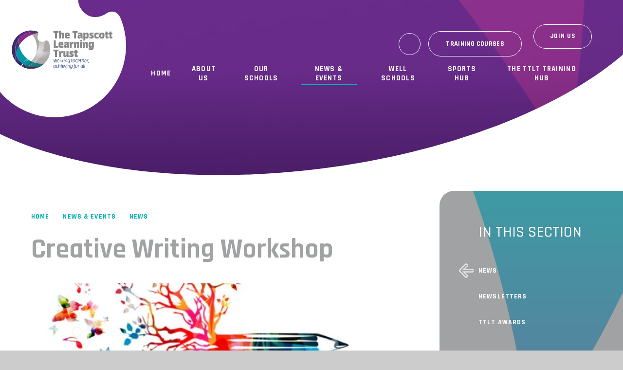

--- FILE ---
content_type: text/html
request_url: https://www.ttlt.academy/news/?pid=247&nid=1&storyid=248
body_size: 60128
content:

<!DOCTYPE html>
<!--[if IE 7]><html class="no-ios no-js lte-ie9 lte-ie8 lte-ie7" lang="en" xml:lang="en"><![endif]-->
<!--[if IE 8]><html class="no-ios no-js lte-ie9 lte-ie8"  lang="en" xml:lang="en"><![endif]-->
<!--[if IE 9]><html class="no-ios no-js lte-ie9"  lang="en" xml:lang="en"><![endif]-->
<!--[if !IE]><!--> <html class="no-ios no-js"  lang="en" xml:lang="en"><!--<![endif]-->
	<head>
		<meta http-equiv="X-UA-Compatible" content="IE=edge" />
		<meta http-equiv="content-type" content="text/html; charset=utf-8"/>
		
		<link rel="canonical" href="https://www.ttlt.academy/news/?pid=247&amp;nid=1&amp;storyid=248">
		<script>window.FontAwesomeConfig = {showMissingIcons: false};</script><link rel="stylesheet" media="screen" href="https://cdn.juniperwebsites.co.uk/_includes/font-awesome/5.7.1/css/fa-web-font.css?cache=v4.6.56.3">
<script defer src="https://cdn.juniperwebsites.co.uk/_includes/font-awesome/5.7.1/js/fontawesome-all.min.js?cache=v4.6.56.3"></script>
<script defer src="https://cdn.juniperwebsites.co.uk/_includes/font-awesome/5.7.1/js/fa-v4-shims.min.js?cache=v4.6.56.3"></script>

		<title>Tapscott Learning Trust - Creative Writing Workshop</title>
		
		<style type="text/css">
			:root {
				
				--col-pri: rgb(34, 34, 34);
				
				--col-sec: rgb(136, 136, 136);
				
			}
		</style>
		
<!--[if IE]>
<script>
console = {log:function(){return;}};
</script>
<![endif]-->

<script>
	var boolItemEditDisabled;
	var boolLanguageMode, boolLanguageEditOriginal;
	var boolViewingConnect;
	var boolConnectDashboard;
	var displayRegions = [];
	var intNewFileCount = 0;
	strItemType = "news story";
	strSubItemType = "News Story";

	var featureSupport = {
		tagging: false,
		eventTagging: false
	};
	var boolLoggedIn = false;
boolAdminMode = false;
	var boolSuperUser = false;
strCookieBarStyle = 'bar';
	intParentPageID = "247";
	intCurrentItemID = 248;
	intCurrentCatID = 1;
boolIsHomePage = false;
	boolItemEditDisabled = true;
	boolLanguageEditOriginal=true;
	strCurrentLanguage='en-gb';	strFileAttachmentsUploadLocation = 'bottom';	boolViewingConnect = false;	boolConnectDashboard = false;	var objEditorComponentList = {};

</script>

<script src="https://cdn.juniperwebsites.co.uk/admin/_includes/js/mutation_events.min.js?cache=v4.6.56.3"></script>
<script src="https://cdn.juniperwebsites.co.uk/admin/_includes/js/jquery/jquery.js?cache=v4.6.56.3"></script>
<script src="https://cdn.juniperwebsites.co.uk/admin/_includes/js/jquery/jquery.prefilter.js?cache=v4.6.56.3"></script>
<script src="https://cdn.juniperwebsites.co.uk/admin/_includes/js/jquery/jquery.query.js?cache=v4.6.56.3"></script>
<script src="https://cdn.juniperwebsites.co.uk/admin/_includes/js/jquery/js.cookie.js?cache=v4.6.56.3"></script>
<script src="/_includes/editor/template-javascript.asp?cache=260112"></script>
<script src="/admin/_includes/js/functions/minified/functions.login.new.asp?cache=260112"></script>

  <script>

  </script>
<link href="https://www.ttlt.academy/feeds/news.asp?nid=1&amp;pid=248&lang=en" rel="alternate" type="application/rss+xml" title="Tapscott Learning Trust - News Feed"><link href="https://www.ttlt.academy/feeds/comments.asp?title=Creative Writing Workshop&amp;storyid=248&amp;nid=1&amp;item=news&amp;pid=247&lang=en" rel="alternate" type="application/rss+xml" title="Tapscott Learning Trust - Creative Writing Workshop - Blog Post Comments"><link rel="stylesheet" media="screen" href="/_site/css/main.css?cache=260112">

	<link rel="stylesheet" href="/_site/css/print.css" type="text/css" media="print">
	<meta name="mobile-web-app-capable" content="yes">
	<meta name="apple-mobile-web-app-capable" content="yes">
	<meta name="viewport" content="width=device-width, initial-scale=1, minimum-scale=1, maximum-scale=1">
	<link rel="author" href="/humans.txt">
	<link rel="icon" href="/_site/images/favicons/favicon.ico">
	<link rel="apple-touch-icon" href="/_site/images/favicons/favicon.png">
	<link rel="preconnect" href="https://fonts.gstatic.com">
	<link href="https://fonts.googleapis.com/css2?family=Caveat&family=Rajdhani:wght@500;600;700&family=Raleway:ital,wght@0,400;0,700;1,400;1,700&display=swap" rel="stylesheet"> 

	<script type="text/javascript">
	var iOS = ( navigator.userAgent.match(/(iPad|iPhone|iPod)/g) ? true : false );
	if (iOS) { $('html').removeClass('no-ios').addClass('ios'); }
	</script>

	<link rel="stylesheet" media="screen" href="https://cdn.juniperwebsites.co.uk/_includes/css/content-blocks.css?cache=v4.6.56.3">
<link rel="stylesheet" media="screen" href="/_includes/css/cookie-colour.asp?cache=260112">
<link rel="stylesheet" media="screen" href="https://cdn.juniperwebsites.co.uk/_includes/css/cookies.css?cache=v4.6.56.3">
<link rel="stylesheet" media="screen" href="https://cdn.juniperwebsites.co.uk/_includes/css/cookies.advanced.css?cache=v4.6.56.3">
<link rel="stylesheet" media="screen" href="/_site/css/news.css?cache=260112">
<link rel="stylesheet" media="screen" href="https://cdn.juniperwebsites.co.uk/_includes/css/overlord.css?cache=v4.6.56.3">
<link rel="stylesheet" media="screen" href="https://cdn.juniperwebsites.co.uk/_includes/css/templates.css?cache=v4.6.56.3">
<link rel="stylesheet" media="screen" href="/_site/css/attachments.css?cache=260112">
<link rel="stylesheet" media="screen" href="/_site/css/templates.css?cache=260112">
<style>#print_me { display: none;}</style><script src="https://cdn.juniperwebsites.co.uk/admin/_includes/js/modernizr.js?cache=v4.6.56.3"></script>

        <meta property="og:site_name" content="Tapscott Learning Trust" />
        <meta property="og:title" content="Creative Writing Workshop" />
        <meta property="og:image" content="https://www.ttlt.academy/_site/data/images/news/248/27392308610838062721955637111466445511440212n.jpg" />
        <meta property="og:type" content="website" />
        <meta property="twitter:card" content="summary" />
</head>


    <body>


<div id="print_me"></div>
<div class="mason mason--inner">

	<section class="access">
		<a class="access__anchor" name="header"></a>
		<a class="access__link" href="#content">Skip to content &darr;</a>
	</section>
	

	<header class="header header__flex" data-header="fixed">
		<section class="menu">
			<button class="reset__button cover mobile__menu__bg" data-remove=".mason--menu"></button>
			<div class="menu__extras">
				<ul class="reset__ul link__list"><li class="link__item block f__display f__14 fw__700 fs__80"><a href="https://www.facebook.com/trusttapscott/" class="link__item__link block reset__a" target="_blank"><i class="fa fa-facebook-f"></i><span class="quick__item__tip">Facebook</span></a></li><li class="link__item block f__display f__14 fw__700 fs__80"><a href="https://twitter.com/LearnTapscott" class="link__item__link block reset__a" target="_blank"><i class="fa fa-twitter"></i><span class="quick__item__tip">Twitter</span></a></li><li class="link__item block f__display f__14 fw__700 fs__80"><a href="https://www.youtube.com/channel/UCUuEPNwJ-7OHrmsRbLvlqQA" class="link__item__link block reset__a" target="_blank"><i class="fa fa-youtube"></i><span class="quick__item__tip">Youtube</span></a></li><li class="link__item block f__display f__14 fw__700 fs__80"><a href="#" class="link__item__link block reset__a" target="_self"><i class="fa fa-lock"></i><span class="quick__item__tip">Secure</span></a></li></ul><div class="course__link"><div class="course__button button__link"><a href="/page/?title=Course+Area+%28ie+%40Train+Tapscott+page%29&amp;pid=30" class="course__link__link"><span>Training Courses</span></a></div></div>
				<div class="search__container inline">
					<div class="search__container__flex">
						<form method="post" action="/search/default.asp?pid=0" class="menu__extras__form block">
							<button class="menu__extras__submit reset__button" type="submit" name="Search"><i class="fal fa-search"></i></button>
							<input class="menu__extras__input cover f__display" type="text" name="searchValue" title="search..." placeholder="Search Site..."></input>
						</form>					
					</div>
					<button data-toggle=".mason--find" class="f__17 find__button reset__button inline circle col__white"><i class="fas fa-search"></i></button>
				</div>
			</div>
			<nav class="menu__sidebar f__display f__uppercase fw__700 fs__80">
				<ul class="menu__list reset__ul"><li class="menu__list__item menu__list__item--page_1 menu__list__item--subitems"><a class="menu__list__item__link reset__a block" id="page_1" href="/"><span>Home</span></a><button class="menu__list__item__button reset__button" data-tab=".menu__list__item--page_1--expand"><i class="menu__list__item__button__icon fa fa-angle-down"></i></button><ul class="menu__list__item__sub"><li class="menu__list__item menu__list__item--url_43"><a class="menu__list__item__link reset__a block" id="url_43" href="/news/?pid=247&amp;nid=1&amp;storyid=647" target="_blank" rel="external"><span>Letter from Prime Minister to all parents and carers</span></a><button class="menu__list__item__button reset__button" data-tab=".menu__list__item--url_43--expand"><i class="menu__list__item__button__icon fa fa-angle-down"></i></button></li></ul></li><li class="menu__list__item menu__list__item--page_133 menu__list__item--subitems"><a class="menu__list__item__link reset__a block" id="page_133" href="/about-us"><span>About Us</span></a><button class="menu__list__item__button reset__button" data-tab=".menu__list__item--page_133--expand"><i class="menu__list__item__button__icon fa fa-angle-down"></i></button><ul class="menu__list__item__sub"><li class="menu__list__item menu__list__item--page_134"><a class="menu__list__item__link reset__a block" id="page_134" href="/page/?title=Welcome+from+our+Chief+Executive&amp;pid=134"><span>Welcome from our Chief Executive</span></a><button class="menu__list__item__button reset__button" data-tab=".menu__list__item--page_134--expand"><i class="menu__list__item__button__icon fa fa-angle-down"></i></button></li><li class="menu__list__item menu__list__item--url_21"><a class="menu__list__item__link reset__a block" id="url_21" href="/_site/data/files/users/annual-docs/7F5223C47E51AE602AD13C9BAB75E3BF.pdf?pid=133" target="_blank" rel="external"><span>TTLT Vision, Values and Aims</span></a><button class="menu__list__item__button reset__button" data-tab=".menu__list__item--url_21--expand"><i class="menu__list__item__button__icon fa fa-angle-down"></i></button></li><li class="menu__list__item menu__list__item--url_26"><a class="menu__list__item__link reset__a block" id="url_26" href="/_site/data/files/attachments/E277F23C0B93B3AEAA46124440C935D0.pdf?pid=133" target="_blank" rel="external"><span>Five Year Plan</span></a><button class="menu__list__item__button reset__button" data-tab=".menu__list__item--url_26--expand"><i class="menu__list__item__button__icon fa fa-angle-down"></i></button></li><li class="menu__list__item menu__list__item--page_135"><a class="menu__list__item__link reset__a block" id="page_135" href="/page/?title=Governance&amp;pid=135"><span>Governance</span></a><button class="menu__list__item__button reset__button" data-tab=".menu__list__item--page_135--expand"><i class="menu__list__item__button__icon fa fa-angle-down"></i></button></li><li class="menu__list__item menu__list__item--page_143"><a class="menu__list__item__link reset__a block" id="page_143" href="/page/?title=SEND&amp;pid=143"><span>SEND</span></a><button class="menu__list__item__button reset__button" data-tab=".menu__list__item--page_143--expand"><i class="menu__list__item__button__icon fa fa-angle-down"></i></button></li><li class="menu__list__item menu__list__item--page_140"><a class="menu__list__item__link reset__a block" id="page_140" href="/page/?title=Safeguarding&amp;pid=140"><span>Safeguarding</span></a><button class="menu__list__item__button reset__button" data-tab=".menu__list__item--page_140--expand"><i class="menu__list__item__button__icon fa fa-angle-down"></i></button></li><li class="menu__list__item menu__list__item--page_262"><a class="menu__list__item__link reset__a block" id="page_262" href="/page/?title=Pupil+Parliament&amp;pid=262"><span>Pupil Parliament</span></a><button class="menu__list__item__button reset__button" data-tab=".menu__list__item--page_262--expand"><i class="menu__list__item__button__icon fa fa-angle-down"></i></button></li><li class="menu__list__item menu__list__item--page_142"><a class="menu__list__item__link reset__a block" id="page_142" href="/page/?title=Key+Documents+%26amp%3B+Policies&amp;pid=142"><span>Key Documents &amp; Policies</span></a><button class="menu__list__item__button reset__button" data-tab=".menu__list__item--page_142--expand"><i class="menu__list__item__button__icon fa fa-angle-down"></i></button></li><li class="menu__list__item menu__list__item--blog_category_2"><a class="menu__list__item__link reset__a block" id="blog_category_2" href="/blog/?pid=133&amp;nid=2"><span>People In Our Trust</span></a><button class="menu__list__item__button reset__button" data-tab=".menu__list__item--blog_category_2--expand"><i class="menu__list__item__button__icon fa fa-angle-down"></i></button></li><li class="menu__list__item menu__list__item--page_368"><a class="menu__list__item__link reset__a block" id="page_368" href="/page/?title=Advice+%26amp%3B+Information&amp;pid=368"><span>Advice &amp; Information</span></a><button class="menu__list__item__button reset__button" data-tab=".menu__list__item--page_368--expand"><i class="menu__list__item__button__icon fa fa-angle-down"></i></button></li><li class="menu__list__item menu__list__item--page_407"><a class="menu__list__item__link reset__a block" id="page_407" href="/page/?title=Annual+Report&amp;pid=407"><span>Annual Report</span></a><button class="menu__list__item__button reset__button" data-tab=".menu__list__item--page_407--expand"><i class="menu__list__item__button__icon fa fa-angle-down"></i></button></li><li class="menu__list__item menu__list__item--page_396"><a class="menu__list__item__link reset__a block" id="page_396" href="/page/?title=Meet+the+Team&amp;pid=396"><span>Meet the Team</span></a><button class="menu__list__item__button reset__button" data-tab=".menu__list__item--page_396--expand"><i class="menu__list__item__button__icon fa fa-angle-down"></i></button></li><li class="menu__list__item menu__list__item--page_375"><a class="menu__list__item__link reset__a block" id="page_375" href="/page/?title=School+Improvement&amp;pid=375"><span>School Improvement</span></a><button class="menu__list__item__button reset__button" data-tab=".menu__list__item--page_375--expand"><i class="menu__list__item__button__icon fa fa-angle-down"></i></button></li></ul></li><li class="menu__list__item menu__list__item--page_144 menu__list__item--subitems"><a class="menu__list__item__link reset__a block" id="page_144" href="/our-schools"><span>Our Schools</span></a><button class="menu__list__item__button reset__button" data-tab=".menu__list__item--page_144--expand"><i class="menu__list__item__button__icon fa fa-angle-down"></i></button><ul class="menu__list__item__sub"><li class="menu__list__item menu__list__item--page_145"><a class="menu__list__item__link reset__a block" id="page_145" href="/page/?title=Curwen+Primary+and+Nursery+School&amp;pid=145"><span>Curwen Primary and Nursery School</span></a><button class="menu__list__item__button reset__button" data-tab=".menu__list__item--page_145--expand"><i class="menu__list__item__button__icon fa fa-angle-down"></i></button></li><li class="menu__list__item menu__list__item--page_146"><a class="menu__list__item__link reset__a block" id="page_146" href="/page/?title=Kensington+Primary+School&amp;pid=146"><span>Kensington Primary School</span></a><button class="menu__list__item__button reset__button" data-tab=".menu__list__item--page_146--expand"><i class="menu__list__item__button__icon fa fa-angle-down"></i></button></li><li class="menu__list__item menu__list__item--page_152"><a class="menu__list__item__link reset__a block" id="page_152" href="/page/?title=North+Beckton+Primary+School&amp;pid=152"><span>North Beckton Primary School</span></a><button class="menu__list__item__button reset__button" data-tab=".menu__list__item--page_152--expand"><i class="menu__list__item__button__icon fa fa-angle-down"></i></button></li><li class="menu__list__item menu__list__item--page_147"><a class="menu__list__item__link reset__a block" id="page_147" href="/page/?title=Ranelagh+Primary+School&amp;pid=147"><span>Ranelagh Primary School</span></a><button class="menu__list__item__button reset__button" data-tab=".menu__list__item--page_147--expand"><i class="menu__list__item__button__icon fa fa-angle-down"></i></button></li><li class="menu__list__item menu__list__item--page_148"><a class="menu__list__item__link reset__a block" id="page_148" href="/page/?title=Partnerships&amp;pid=148"><span>Partnerships</span></a><button class="menu__list__item__button reset__button" data-tab=".menu__list__item--page_148--expand"><i class="menu__list__item__button__icon fa fa-angle-down"></i></button></li><li class="menu__list__item menu__list__item--page_151"><a class="menu__list__item__link reset__a block" id="page_151" href="/page/?title=Term+Dates&amp;pid=151"><span>Term Dates</span></a><button class="menu__list__item__button reset__button" data-tab=".menu__list__item--page_151--expand"><i class="menu__list__item__button__icon fa fa-angle-down"></i></button></li><li class="menu__list__item menu__list__item--page_150"><a class="menu__list__item__link reset__a block" id="page_150" href="/page/?title=Admissions&amp;pid=150"><span>Admissions</span></a><button class="menu__list__item__button reset__button" data-tab=".menu__list__item--page_150--expand"><i class="menu__list__item__button__icon fa fa-angle-down"></i></button></li></ul></li><li class="menu__list__item menu__list__item--page_247 menu__list__item--subitems menu__list__item--selected"><a class="menu__list__item__link reset__a block" id="page_247" href="/news-and-events"><span>News &amp; Events</span></a><button class="menu__list__item__button reset__button" data-tab=".menu__list__item--page_247--expand"><i class="menu__list__item__button__icon fa fa-angle-down"></i></button><ul class="menu__list__item__sub"><li class="menu__list__item menu__list__item--news_category_1 menu__list__item--selected"><a class="menu__list__item__link reset__a block" id="news_category_1" href="/news/?pid=247&amp;nid=1"><span>News</span></a><button class="menu__list__item__button reset__button" data-tab=".menu__list__item--news_category_1--expand"><i class="menu__list__item__button__icon fa fa-angle-down"></i></button></li><li class="menu__list__item menu__list__item--page_248"><a class="menu__list__item__link reset__a block" id="page_248" href="/page/?title=Newsletters&amp;pid=248"><span>Newsletters</span></a><button class="menu__list__item__button reset__button" data-tab=".menu__list__item--page_248--expand"><i class="menu__list__item__button__icon fa fa-angle-down"></i></button></li><li class="menu__list__item menu__list__item--page_254"><a class="menu__list__item__link reset__a block" id="page_254" href="/page/?title=TTLT+Awards&amp;pid=254"><span>TTLT Awards</span></a><button class="menu__list__item__button reset__button" data-tab=".menu__list__item--page_254--expand"><i class="menu__list__item__button__icon fa fa-angle-down"></i></button></li></ul></li><li class="menu__list__item menu__list__item--page_422 menu__list__item--subitems"><a class="menu__list__item__link reset__a block" id="page_422" href="/page/?title=Well+Schools&amp;pid=422"><span>Well Schools</span></a><button class="menu__list__item__button reset__button" data-tab=".menu__list__item--page_422--expand"><i class="menu__list__item__button__icon fa fa-angle-down"></i></button><ul class="menu__list__item__sub"><li class="menu__list__item menu__list__item--page_427"><a class="menu__list__item__link reset__a block" id="page_427" href="/page/?title=A+Beacon+Well+Trust&amp;pid=427"><span>A Beacon Well Trust</span></a><button class="menu__list__item__button reset__button" data-tab=".menu__list__item--page_427--expand"><i class="menu__list__item__button__icon fa fa-angle-down"></i></button></li><li class="menu__list__item menu__list__item--page_434"><a class="menu__list__item__link reset__a block" id="page_434" href="/page/?title=Well+Schools+in+Action&amp;pid=434"><span>Well Schools in Action</span></a><button class="menu__list__item__button reset__button" data-tab=".menu__list__item--page_434--expand"><i class="menu__list__item__button__icon fa fa-angle-down"></i></button></li><li class="menu__list__item menu__list__item--page_431"><a class="menu__list__item__link reset__a block" id="page_431" href="/page/?title=Well+Schools+Accreditation&amp;pid=431"><span>Well Schools Accreditation</span></a><button class="menu__list__item__button reset__button" data-tab=".menu__list__item--page_431--expand"><i class="menu__list__item__button__icon fa fa-angle-down"></i></button></li></ul></li><li class="menu__list__item menu__list__item--page_171 menu__list__item--subitems"><a class="menu__list__item__link reset__a block" id="page_171" href="/sports-hub"><span>Sports Hub</span></a><button class="menu__list__item__button reset__button" data-tab=".menu__list__item--page_171--expand"><i class="menu__list__item__button__icon fa fa-angle-down"></i></button><ul class="menu__list__item__sub"><li class="menu__list__item menu__list__item--page_175"><a class="menu__list__item__link reset__a block" id="page_175" href="/page/?title=What+We+Offer&amp;pid=175"><span>What We Offer</span></a><button class="menu__list__item__button reset__button" data-tab=".menu__list__item--page_175--expand"><i class="menu__list__item__button__icon fa fa-angle-down"></i></button></li><li class="menu__list__item menu__list__item--page_173"><a class="menu__list__item__link reset__a block" id="page_173" href="/page/?title=Meet+the+Team&amp;pid=173"><span>Meet the Team</span></a><button class="menu__list__item__button reset__button" data-tab=".menu__list__item--page_173--expand"><i class="menu__list__item__button__icon fa fa-angle-down"></i></button></li><li class="menu__list__item menu__list__item--page_172"><a class="menu__list__item__link reset__a block" id="page_172" href="/page/?title=Competitions+Calendar+2025+%2D+2026&amp;pid=172"><span>Competitions Calendar 2025 - 2026</span></a><button class="menu__list__item__button reset__button" data-tab=".menu__list__item--page_172--expand"><i class="menu__list__item__button__icon fa fa-angle-down"></i></button></li><li class="menu__list__item menu__list__item--page_370"><a class="menu__list__item__link reset__a block" id="page_370" href="/page/?title=LEAGUE+TABLE+2025+%2D+2026&amp;pid=370"><span>LEAGUE TABLE 2025 - 2026</span></a><button class="menu__list__item__button reset__button" data-tab=".menu__list__item--page_370--expand"><i class="menu__list__item__button__icon fa fa-angle-down"></i></button></li><li class="menu__list__item menu__list__item--page_174"><a class="menu__list__item__link reset__a block" id="page_174" href="/page/?title=Venues&amp;pid=174"><span>Venues</span></a><button class="menu__list__item__button reset__button" data-tab=".menu__list__item--page_174--expand"><i class="menu__list__item__button__icon fa fa-angle-down"></i></button></li><li class="menu__list__item menu__list__item--page_297"><a class="menu__list__item__link reset__a block" id="page_297" href="/page/?title=CPD&amp;pid=297"><span>CPD</span></a><button class="menu__list__item__button reset__button" data-tab=".menu__list__item--page_297--expand"><i class="menu__list__item__button__icon fa fa-angle-down"></i></button></li><li class="menu__list__item menu__list__item--page_408"><a class="menu__list__item__link reset__a block" id="page_408" href="/page/?title=Run+Club&amp;pid=408"><span>Run Club</span></a><button class="menu__list__item__button reset__button" data-tab=".menu__list__item--page_408--expand"><i class="menu__list__item__button__icon fa fa-angle-down"></i></button></li><li class="menu__list__item menu__list__item--page_388"><a class="menu__list__item__link reset__a block" id="page_388" href="/page/?title=Baseball&amp;pid=388"><span>Baseball</span></a><button class="menu__list__item__button reset__button" data-tab=".menu__list__item--page_388--expand"><i class="menu__list__item__button__icon fa fa-angle-down"></i></button></li><li class="menu__list__item menu__list__item--page_177"><a class="menu__list__item__link reset__a block" id="page_177" href="/page/?title=Physical+Activity+at+Home&amp;pid=177"><span>Physical Activity at Home</span></a><button class="menu__list__item__button reset__button" data-tab=".menu__list__item--page_177--expand"><i class="menu__list__item__button__icon fa fa-angle-down"></i></button></li><li class="menu__list__item menu__list__item--page_245"><a class="menu__list__item__link reset__a block" id="page_245" href="/page/?title=Swimming+%26amp%3B+Water+Safety&amp;pid=245"><span>Swimming &amp; Water Safety</span></a><button class="menu__list__item__button reset__button" data-tab=".menu__list__item--page_245--expand"><i class="menu__list__item__button__icon fa fa-angle-down"></i></button></li><li class="menu__list__item menu__list__item--form_24"><a class="menu__list__item__link reset__a block" id="form_24" href="/form/?pid=171&amp;form=24"><span>Contact the Sports Hub</span></a><button class="menu__list__item__button reset__button" data-tab=".menu__list__item--form_24--expand"><i class="menu__list__item__button__icon fa fa-angle-down"></i></button></li></ul></li><li class="menu__list__item menu__list__item--page_7 menu__list__item--subitems"><a class="menu__list__item__link reset__a block" id="page_7" href="/training-hub"><span>The TTLT Training Hub</span></a><button class="menu__list__item__button reset__button" data-tab=".menu__list__item--page_7--expand"><i class="menu__list__item__button__icon fa fa-angle-down"></i></button><ul class="menu__list__item__sub"><li class="menu__list__item menu__list__item--page_260"><a class="menu__list__item__link reset__a block" id="page_260" href="/page/?title=Meet+the+Team&amp;pid=260"><span>Meet the Team</span></a><button class="menu__list__item__button reset__button" data-tab=".menu__list__item--page_260--expand"><i class="menu__list__item__button__icon fa fa-angle-down"></i></button></li><li class="menu__list__item menu__list__item--page_417"><a class="menu__list__item__link reset__a block" id="page_417" href="/page/?title=Our+Impact&amp;pid=417"><span>Our Impact</span></a><button class="menu__list__item__button reset__button" data-tab=".menu__list__item--page_417--expand"><i class="menu__list__item__button__icon fa fa-angle-down"></i></button></li><li class="menu__list__item menu__list__item--url_7"><a class="menu__list__item__link reset__a block" id="url_7" href="/page/?title=Developing+Coaching+for+Teaching+and+Learning&amp;pid=167"><span>Developing Coaching for Teaching and Learning</span></a><button class="menu__list__item__button reset__button" data-tab=".menu__list__item--url_7--expand"><i class="menu__list__item__button__icon fa fa-angle-down"></i></button></li><li class="menu__list__item menu__list__item--page_165"><a class="menu__list__item__link reset__a block" id="page_165" href="/page/?title=Multilingualism+%2F+EAL+Development&amp;pid=165"><span>Multilingualism / EAL Development</span></a><button class="menu__list__item__button reset__button" data-tab=".menu__list__item--page_165--expand"><i class="menu__list__item__button__icon fa fa-angle-down"></i></button></li><li class="menu__list__item menu__list__item--url_11"><a class="menu__list__item__link reset__a block" id="url_11" href="http://tapscottnew.ovw6.devwebsite.co.uk/page/?title=NQT+Development+Programme&amp;pid=156"><span>ECT Development Programme</span></a><button class="menu__list__item__button reset__button" data-tab=".menu__list__item--url_11--expand"><i class="menu__list__item__button__icon fa fa-angle-down"></i></button></li><li class="menu__list__item menu__list__item--url_9"><a class="menu__list__item__link reset__a block" id="url_9" href="/page/?title=Further+Development+of+Teaching+and+Learning&amp;pid=161"><span>Further Development of Teaching and Learning</span></a><button class="menu__list__item__button reset__button" data-tab=".menu__list__item--url_9--expand"><i class="menu__list__item__button__icon fa fa-angle-down"></i></button></li><li class="menu__list__item menu__list__item--page_371"><a class="menu__list__item__link reset__a block" id="page_371" href="/page/?title=MiDAS+Training&amp;pid=371"><span>MiDAS Training</span></a><button class="menu__list__item__button reset__button" data-tab=".menu__list__item--page_371--expand"><i class="menu__list__item__button__icon fa fa-angle-down"></i></button></li><li class="menu__list__item menu__list__item--url_10"><a class="menu__list__item__link reset__a block" id="url_10" href="http://tapscottnew.ovw6.devwebsite.co.uk/page/?title=NLE+and+SLE+Support&amp;pid=157"><span>NLE and SLE Support</span></a><button class="menu__list__item__button reset__button" data-tab=".menu__list__item--url_10--expand"><i class="menu__list__item__button__icon fa fa-angle-down"></i></button></li><li class="menu__list__item menu__list__item--page_406"><a class="menu__list__item__link reset__a block" id="page_406" href="/page/?title=RE+Matters&amp;pid=406"><span>RE Matters</span></a><button class="menu__list__item__button reset__button" data-tab=".menu__list__item--page_406--expand"><i class="menu__list__item__button__icon fa fa-angle-down"></i></button></li><li class="menu__list__item menu__list__item--page_405"><a class="menu__list__item__link reset__a block" id="page_405" href="/page/?title=PSHE&amp;pid=405"><span>PSHE</span></a><button class="menu__list__item__button reset__button" data-tab=".menu__list__item--page_405--expand"><i class="menu__list__item__button__icon fa fa-angle-down"></i></button></li><li class="menu__list__item menu__list__item--url_17"><a class="menu__list__item__link reset__a block" id="url_17" href="http://tapscottnew.ovw6.devwebsite.co.uk/page/?title=Terms+%26amp%3B+Conditions&amp;pid=169"><span>Terms &amp; Conditions</span></a><button class="menu__list__item__button reset__button" data-tab=".menu__list__item--url_17--expand"><i class="menu__list__item__button__icon fa fa-angle-down"></i></button></li><li class="menu__list__item menu__list__item--url_18"><a class="menu__list__item__link reset__a block" id="url_18" href="http://tapscottnew.ovw6.devwebsite.co.uk/form/?pid=153&amp;form=23"><span>Training Enquiry Form</span></a><button class="menu__list__item__button reset__button" data-tab=".menu__list__item--url_18--expand"><i class="menu__list__item__button__icon fa fa-angle-down"></i></button></li><li class="menu__list__item menu__list__item--page_378"><a class="menu__list__item__link reset__a block" id="page_378" href="/page/?title=Apprenticeships&amp;pid=378"><span>Apprenticeships</span></a><button class="menu__list__item__button reset__button" data-tab=".menu__list__item--page_378--expand"><i class="menu__list__item__button__icon fa fa-angle-down"></i></button></li><li class="menu__list__item menu__list__item--blog_category_3"><a class="menu__list__item__link reset__a block" id="blog_category_3" href="/blog/?pid=7&amp;nid=3"><span>Blog</span></a><button class="menu__list__item__button reset__button" data-tab=".menu__list__item--blog_category_3--expand"><i class="menu__list__item__button__icon fa fa-angle-down"></i></button></li><li class="menu__list__item menu__list__item--page_379"><a class="menu__list__item__link reset__a block" id="page_379" href="/page/?title=National+Professional+Qualifications+%28NPQs%29&amp;pid=379"><span>National Professional Qualifications (NPQs)</span></a><button class="menu__list__item__button reset__button" data-tab=".menu__list__item--page_379--expand"><i class="menu__list__item__button__icon fa fa-angle-down"></i></button></li><li class="menu__list__item menu__list__item--page_372"><a class="menu__list__item__link reset__a block" id="page_372" href="/page/?title=Team+Teach&amp;pid=372"><span>Team Teach</span></a><button class="menu__list__item__button reset__button" data-tab=".menu__list__item--page_372--expand"><i class="menu__list__item__button__icon fa fa-angle-down"></i></button></li><li class="menu__list__item menu__list__item--page_387"><a class="menu__list__item__link reset__a block" id="page_387" href="/page/?title=Cover+Supervisor+Training&amp;pid=387"><span>Cover Supervisor Training</span></a><button class="menu__list__item__button reset__button" data-tab=".menu__list__item--page_387--expand"><i class="menu__list__item__button__icon fa fa-angle-down"></i></button></li><li class="menu__list__item menu__list__item--page_385"><a class="menu__list__item__link reset__a block" id="page_385" href="/page/?title=Mental+Health+First+Aid&amp;pid=385"><span>Mental Health First Aid</span></a><button class="menu__list__item__button reset__button" data-tab=".menu__list__item--page_385--expand"><i class="menu__list__item__button__icon fa fa-angle-down"></i></button></li><li class="menu__list__item menu__list__item--page_391"><a class="menu__list__item__link reset__a block" id="page_391" href="/page/?title=Forest+School+Training&amp;pid=391"><span>Forest School Training</span></a><button class="menu__list__item__button reset__button" data-tab=".menu__list__item--page_391--expand"><i class="menu__list__item__button__icon fa fa-angle-down"></i></button></li><li class="menu__list__item menu__list__item--page_404"><a class="menu__list__item__link reset__a block" id="page_404" href="/page/?title=Bespoke+CPD+for+School+Development&amp;pid=404"><span>Bespoke CPD for School Development</span></a><button class="menu__list__item__button reset__button" data-tab=".menu__list__item--page_404--expand"><i class="menu__list__item__button__icon fa fa-angle-down"></i></button></li></ul></li><li class="menu__list__item menu__list__item--page_128 menu__list__item--subitems"><a class="menu__list__item__link reset__a block" id="page_128" href="/contact-us"><span>Join Us</span></a><button class="menu__list__item__button reset__button" data-tab=".menu__list__item--page_128--expand"><i class="menu__list__item__button__icon fa fa-angle-down"></i></button><ul class="menu__list__item__sub"><li class="menu__list__item menu__list__item--url_40"><a class="menu__list__item__link reset__a block" id="url_40" href="https://ttlt.naht-recruiter.com/" target="_blank" rel="external"><span>All Trust School Vacancies</span></a><button class="menu__list__item__button reset__button" data-tab=".menu__list__item--url_40--expand"><i class="menu__list__item__button__icon fa fa-angle-down"></i></button></li><li class="menu__list__item menu__list__item--form_22"><a class="menu__list__item__link reset__a block" id="form_22" href="/form/?pid=128&amp;form=22"><span>Contact Form</span></a><button class="menu__list__item__button reset__button" data-tab=".menu__list__item--form_22--expand"><i class="menu__list__item__button__icon fa fa-angle-down"></i></button></li><li class="menu__list__item menu__list__item--page_129"><a class="menu__list__item__link reset__a block" id="page_129" href="/page/?title=Vacancies&amp;pid=129"><span>Vacancies</span></a><button class="menu__list__item__button reset__button" data-tab=".menu__list__item--page_129--expand"><i class="menu__list__item__button__icon fa fa-angle-down"></i></button></li><li class="menu__list__item menu__list__item--page_131"><a class="menu__list__item__link reset__a block" id="page_131" href="/page/?title=Join+Our+Trust&amp;pid=131"><span>Join Our Trust</span></a><button class="menu__list__item__button reset__button" data-tab=".menu__list__item--page_131--expand"><i class="menu__list__item__button__icon fa fa-angle-down"></i></button></li></ul></li></ul>
			</nav>
		</section>
		<div class="header__extras">
			<button class="menu__btn reset__button block fw__700 f__uppercase col__white" data-toggle=".mason--menu">	
				<svg class="block cover" viewBox="0 0 293.64 293.67"><path d="M198.54,36.83c13.63-24.7-11.93-31.3-11.93-31.3a146.79,146.79,0,1,0,95.4,84s-9-23.28-32.31-6.71c0,0-21,13.22-40-2.4-23.37-19.23-11.19-43.62-11.19-43.62" fill="currentColor"/></svg>
				<div class="menu__btn__text menu__btn__text--open cover"><i class="fas fa-bars"></i></div>
				<div class="menu__btn__text menu__btn__text--close cover"><i class="fas fa-times"></i></div>
			</button>
		</div>
		<div class="header__container">
			<a href="/" class="block cover reset__a header__container__link col__white">
				<svg class="block cover" viewBox="0 0 293.64 293.67"><path d="M198.54,36.83c13.63-24.7-11.93-31.3-11.93-31.3a146.79,146.79,0,1,0,95.4,84s-9-23.28-32.31-6.71c0,0-21,13.22-40-2.4-23.37-19.23-11.19-43.62-11.19-43.62" fill="currentColor"/></svg>
				<h1 class="header__title cover">
					<img src="/_site/images/design/logo.svg" class="block" alt="Tapscott Learning Trust" />
				</h1>			
			</a>						
			
		</div>
	</header>
	
	<section class="hero container">
		
		<div class="cover parent">
			<div class="hero__slideshow cover" data-parallax="top" data-watch=".hero">
				<div class="hero__slideshow__item cover"><div class="hero__slideshow__item__image" data-img="/_site/data/files/images/slideshow/1E700E69B6353B42D030215AAFCF4B97.jpg"></div></div><div class="hero__slideshow__item cover"><div class="hero__slideshow__item__image" data-img="/_site/data/files/images/slideshow/849B9245B00C8AF351CED36BDF3E198C.jpg"></div></div><div class="hero__slideshow__item cover"><div class="hero__slideshow__item__image" data-img="/_site/data/files/images/slideshow/9587E5624171EEC9FB27D181F6182475.jpg"></div></div><div class="hero__slideshow__item cover"><div class="hero__slideshow__item__image" data-img="/_site/data/files/images/slideshow/9A7ED377A33AA4A98C2353D8ED264C94.jpg"></div></div>
			</div>
		</div>
		<div class="hero__overlay cover">
			<div class="cover bg__pri"></div>
			<div class="hero__overlay__shape">
				
			</div>
		</div>
		<div class="hero__curve">
			<svg class="cover block"  preserveaspectratio="none" viewBox="0 0 1440 279.72"><path d="M0,279.72H1440V0c-36.24,31.17-79.63,61.05-129,88.81-49.5,27.85-104.86,53.49-164.54,76.21a1627,1627,0,0,1-193.76,59.69c-34.53,8.39-70.14,15.94-105.84,22.43-36.34,6.6-73.6,12.27-110.76,16.83-39,4.79-78.34,8.42-117,10.81-37.93,2.34-76,3.53-113.17,3.53-49.91,0-99.23-2.14-146.61-6.36-46.67-4.15-92.07-10.38-135-18.5a1083.14,1083.14,0,0,1-120.67-29.81c-18.7-5.84-36.92-12.2-54.16-18.88S15.65,190.86,0,183.36v96.36Z" fill="#fff"/></svg>
			
		</div>
		
	</section>
	
	<main class="main container main--no--related" id="scrollDown">
		
		<div class="main__flex">
			<div class="content content--news_story">
				<div class="breadcrumbs">
					<ul class="content__path"><li class="content__path__item content__path__item--page_1 inline f__uppercase f__display fw__700 f__14 fs__80 col__sec"><a class="content__path__item__link reset__a col__type" id="page_1" href="/">Home</a><span class="content__path__item__sep"><i class="fas fa-angle-right"></i></span></li><li class="content__path__item content__path__item--page_247 content__path__item--selected inline f__uppercase f__display fw__700 f__14 fs__80 col__sec"><a class="content__path__item__link reset__a col__type" id="page_247" href="/news-and-events">News &amp; Events</a><span class="content__path__item__sep"><i class="fas fa-angle-right"></i></span></li><li class="content__path__item content__path__item--news_category_1 content__path__item--selected inline f__uppercase f__display fw__700 f__14 fs__80 col__sec"><a class="content__path__item__link reset__a col__type" id="news_category_1" href="/news/?pid=247&amp;nid=1">News</a><span class="content__path__item__sep"><i class="fas fa-angle-right"></i></span></li></ul>
				</div>
				<h1 class="content__title" id="itemTitle">Creative Writing Workshop</h1>
				<a class="content__anchor" name="content"></a>
				
				<div class="content__region"><div class="content__news__img"><img style="width: 100%; height: auto;" src="/_site/data/images/news/248/main-27392308610838062721955637111466445511440212n.jpg" alt=""/></div><div class="content__news__main"><p>Learn to build worlds at a creative writing workshop. Award-winning writer &amp; creator of the Benlunar podcast Simon Maeder hosts these creative writing workshops, which are suitable for children aged 8 to 11.<br />
<br />
Where: St. Margaret&#39;s House, 21 Old Ford Road, Bethnal Green, E2 9PL<br />
When: Wednesday, February 16: 10am-11am | Saturday, February 19: 2pm-3pm<br />
Cost: Free (register online).<br />
<br />
During the one-hour session, they can learn the basics of how to create their own fantasy world from scratch and start telling stories that take place there.<br />
<br />
Visit&nbsp;<a href="http://www.stmargaretshouse.org.uk/events?fbclid=IwAR3-xIKLoeDRhhTOnDTSPaUMruOOym57XfPrWCmnrTAGrdeUidsSO8Dp_Pk" target="_blank">www.stmargaretshouse.org.uk/events</a>&nbsp;for more information.</p>
</div></div><div class="content__share"><ul class="content__share__list"><li class="content__share__list__icon content__share__list__icon--email hex--email"><a href="mailto:?subject=Creative%20Writing%20Workshop&amp;body=http%3A%2F%2Fwww%2Ettlt%2Eacademy%2Fnews%2F%3Fpid%3D247%26nid%3D1%26storyid%3D248" target="_blank"><i class="fa fa-envelope-o"></i></a></li><li class="content__share__list__icon content__share__list__icon--facebook hex--facebook"><a href="https://www.facebook.com/sharer.php?u=http%3A%2F%2Fwww%2Ettlt%2Eacademy%2Fnews%2F%3Fpid%3D247%26nid%3D1%26storyid%3D248" target="_blank"><i class="fa fa-facebook-square"></i></a></li><li class="content__share__list__icon content__share__list__icon--x hex--x"><a href="https://x.com/intent/post?url=http%3A%2F%2Fwww%2Ettlt%2Eacademy%2Fnews%2F%3Fpid%3D247%26nid%3D1%26storyid%3D248" target="_blank"><svg aria-hidden='true' role='img' xmlns='http://www.w3.org/2000/svg' viewBox='0 0 512 512'><path fill='currentColor' d='M389.2 48h70.6L305.6 224.2 487 464H345L233.7 318.6 106.5 464H35.8L200.7 275.5 26.8 48H172.4L272.9 180.9 389.2 48zM364.4 421.8h39.1L151.1 88h-42L364.4 421.8z'/></svg></a></li><li class="content__share__list__icon content__share__list__icon--linkedin hex--linkedin"><a href="https://www.linkedin.com/shareArticle?mini=true&url=http%3A%2F%2Fwww%2Ettlt%2Eacademy%2Fnews%2F%3Fpid%3D247%26nid%3D1%26storyid%3D248&title=Creative%20Writing%20Workshop" target="_blank"><i class="fa fa-linkedin-square"></i></a></li></ul>
<script>
	function loadmore(ele, event) {
		event.preventDefault();
		$.ajax({
			url: $(ele).attr('href'),
			dataType: "JSON",

			success: function(data) {
				$('.content__news__list').append(data.newsStories);
				if (data.moreLink) {
					$(ele).replaceWith(data.moreLink.replace(/&amp;/g, '&'));
				} else {
					$(ele).remove();
				}
			}
		});
	}
</script>
				</div>			
				
			</div>
			
				<div class="subnav__container container">
					<nav class="subnav col__white">
						<a class="subnav__anchor" name="subnav"></a>
						<h2 class="subnav__title f__display fw__500 f__32 f__uppercase">In This Section</h2>
						<ul class="subnav__list"><li class="subnav__list__item subnav__list__item--news_category_1 subnav__list__item--selected f__14 f__display fw__700 fs__80 col__white f__uppercase"><a class="subnav__list__item__link col__white reset__a block" id="news_category_1" href="/news/?pid=247&amp;nid=1"><span class="inline">News</span></a></li><li class="subnav__list__item subnav__list__item--page_248 f__14 f__display fw__700 fs__80 col__white f__uppercase"><a class="subnav__list__item__link col__white reset__a block" id="page_248" href="/page/?title=Newsletters&amp;pid=248"><span class="inline">Newsletters</span></a></li><li class="subnav__list__item subnav__list__item--page_254 f__14 f__display fw__700 fs__80 col__white f__uppercase"><a class="subnav__list__item__link col__white reset__a block" id="page_254" href="/page/?title=TTLT+Awards&amp;pid=254"><span class="inline">TTLT Awards</span></a></li></ul>
					</nav>
					
				</div>
			
		</div>
		
	</main> 

	
				
	



	<footer class="footer container col__white f__center">
		<div class="footer__columns">
			<div class="footer__motto f__alt">
				<p>Working together, achieving for all</p>
			</div>
			<div class="footer__address inline f__display f__uppercase fs__80 f__14 fw__700">
				<h5>Contact Us</h5>				
				<p>
					The Tapscott Learning Trust, <br>Atlas Road, London E13 0AG
				</p>
				<p>
					<a class="reset__a block" href="mailto:info@ttlt.academy">info@ttlt.academy</a>
				</p>
				<p>
					020 3108 0326
				</p>
				<p>
					Company number: 10679504
				</p>
			</div>			
			<div class="footer__links inline f__display f__uppercase fs__80 f__14 fw__700">
				<h5>Helpful Links</h5>	
				<p>
					<a href="https://www.ttlt.academy/accessibility.asp?level=high-vis&amp;item=news_story_248" title="This link will display the current page in high visibility mode, suitable for screen reader software">High Visibility</a>
				</p>
				<p>
					<a href="https://www.ttlt.academy/accessibility-statement/">Accessibility Statement</a>
				</p>
				<p>
					<a href="/sitemap/?pid=0">View Sitemap</a>
				</p>
				<p>
					<a href="/privacy-cookies/">Privacy Policy</a>
				</p>
				<p>
					<a href="#" id="cookie_settings" role="button" title="Cookie Settings" aria-label="Cookie Settings">Cookie Settings</a>
<script>
	$(document).ready(function() {
		$('#cookie_settings').on('click', function(event) { 
			event.preventDefault();
			$('.cookie_information__icon').trigger('click');
		});
	}); 
</script>
				</p>
			</div>
			<div class="footer__info inline f__display f__uppercase fs__80 f__14 fw__700">
				<h5>Information</h5>	
				<p>
					&copy; 2026&nbsp; Tapscott Learning Trust
				</p>
				<p>
					Website design by <a rel="nofollow" target="_blank" href="https://websites.junipereducation.org/"> e4education</a>
				</p>
			</div>
		</div>
	</footer>
	<div class="footer__logos container">
		<div class="footer__logos__center">
			<div class="footer__main">
				<img src="/_site/images/design/logo.svg" class="block" alt="Tapscott Learning Trust" />
			</div>
			<div class="footer__awards">
				<ul class="footer__awards__list reset__ul block"><li class="container"><a class="cover" href="https://cstuk.org.uk/" target="_blank"></a><img src="/_site/data/files/images/kitemarks/124C4AEBA6D70BDBCDE2CE72D64C8D30.png" alt="Confederation of Schools" /></li><li class="container"><a class="cover" href="https://www.ucl.ac.uk/ioe/departments-and-centres/centres/ucl-centre-educational-leadership" target="_blank"></a><img src="/_site/data/files/images/kitemarks/B0D5EE40DBD240DE42D6F85F66C3B8A0.jpg" alt="Quality Mark" /></li><li class="container"><a class="cover" href="https://governorsforschools.org.uk/" target="_blank"></a><img src="/_site/data/files/images/awards/F670D8F8D9A3395BE816C51C27C41FFB.png" alt="Governors for Schools" /></li><li class="container"><a class="cover" href="https://rematters.co.uk/" target="_blank"></a><img src="/_site/data/files/images/school%20logos/E56B96D4D8C1D6F17708F1F4FE3BADC6.png" alt="RE Matters" /></li><li class="container"><a class="cover" href="tgpltd.co.uk" target="_blank"></a><img src="/_site/data/files/users/partner-logos/50166FB5132DBAB28660CE753DE67418.png" alt="TGP" /></li><li class="container"><a class="cover" href="https://www.youthsporttrust.org/" target="_blank"></a><img src="/_site/data/files/users/partner-logos/756FF72405C14BDC6A2D6CCB65D77B73.jpg" alt="Youth Sports Trust" /></li><li class="container"><a class="cover" href="https://www.baseballsoftballuk.com/" target="_blank"></a><img src="/_site/data/files/users/partner-logos/57CBE4B45B9121FE806E84ADF3BB0921.jpg" alt="Baseball Softball UK" /></li><li class="container"><a class="cover" href="well-school.org" target="_blank"></a><img src="/_site/data/files/users/partner-logos/9E6FB83BAEDA189B4C5C58476887544C.jpg" alt="Well Schools" /></li><li class="container"><a class="cover" href="" target="_blank"></a><img src="/_site/data/files/users/partner-logos/805658B8629B747C03ECC50791C32A59.jpg" alt="The Newham RSHE Partnership " /></li><li class="container"><a class="cover" href="" target="_blank"></a><img src="/_site/data/files/users/partner-logos/4D096C091E33CF163B36822DBAA63AE8.png" alt="The Key" /></li><li class="container"><a class="cover" href="" target="_blank"></a><img src="/_site/data/files/users/partner-logos/399CDC84F20606C6F1AD10563B4DEB4E.png" alt="GovernorHub" /></li></ul><ul class="footer__awards__list reset__ul block"><li class="container"><a class="cover" href="https://cstuk.org.uk/" target="_blank"></a><img src="/_site/data/files/images/kitemarks/124C4AEBA6D70BDBCDE2CE72D64C8D30.png" alt="Confederation of Schools" /></li><li class="container"><a class="cover" href="https://www.ucl.ac.uk/ioe/departments-and-centres/centres/ucl-centre-educational-leadership" target="_blank"></a><img src="/_site/data/files/images/kitemarks/B0D5EE40DBD240DE42D6F85F66C3B8A0.jpg" alt="Quality Mark" /></li><li class="container"><a class="cover" href="https://governorsforschools.org.uk/" target="_blank"></a><img src="/_site/data/files/images/awards/F670D8F8D9A3395BE816C51C27C41FFB.png" alt="Governors for Schools" /></li><li class="container"><a class="cover" href="https://rematters.co.uk/" target="_blank"></a><img src="/_site/data/files/images/school%20logos/E56B96D4D8C1D6F17708F1F4FE3BADC6.png" alt="RE Matters" /></li><li class="container"><a class="cover" href="tgpltd.co.uk" target="_blank"></a><img src="/_site/data/files/users/partner-logos/50166FB5132DBAB28660CE753DE67418.png" alt="TGP" /></li><li class="container"><a class="cover" href="https://www.youthsporttrust.org/" target="_blank"></a><img src="/_site/data/files/users/partner-logos/756FF72405C14BDC6A2D6CCB65D77B73.jpg" alt="Youth Sports Trust" /></li><li class="container"><a class="cover" href="https://www.baseballsoftballuk.com/" target="_blank"></a><img src="/_site/data/files/users/partner-logos/57CBE4B45B9121FE806E84ADF3BB0921.jpg" alt="Baseball Softball UK" /></li><li class="container"><a class="cover" href="well-school.org" target="_blank"></a><img src="/_site/data/files/users/partner-logos/9E6FB83BAEDA189B4C5C58476887544C.jpg" alt="Well Schools" /></li><li class="container"><a class="cover" href="" target="_blank"></a><img src="/_site/data/files/users/partner-logos/805658B8629B747C03ECC50791C32A59.jpg" alt="The Newham RSHE Partnership " /></li><li class="container"><a class="cover" href="" target="_blank"></a><img src="/_site/data/files/users/partner-logos/4D096C091E33CF163B36822DBAA63AE8.png" alt="The Key" /></li><li class="container"><a class="cover" href="" target="_blank"></a><img src="/_site/data/files/users/partner-logos/399CDC84F20606C6F1AD10563B4DEB4E.png" alt="GovernorHub" /></li></ul>
			</div>
		</div>
	</div>
	 

	

</div>

<!-- JS -->




<!-- /JS -->
<script src="https://cdn.juniperwebsites.co.uk/admin/_includes/js/functions/minified/functions.dialog.js?cache=v4.6.56.3"></script>
<div class="cookie_information cookie_information--bar cookie_information--bottom cookie_information--left cookie_information--active"> <div class="cookie_information__icon_container "> <div class="cookie_information__icon " role="button" title="Cookie Settings" aria-label="Toggle Cookie Settings"><i class="fa fa-exclamation" aria-hidden="true"></i></div> <div class="cookie_information__hex "></div> </div> <div class="cookie_information__inner"> <div class="cookie_information__hex cookie_information__hex--large"></div> <div class="cookie_information__info"> <p class="cookie_information_heading">Cookie Policy</p> <article>This site uses cookies to store information on your computer. <a href="/privacy-cookies" title="See cookie policy">Click here for more information</a><div class="cookie_information__buttons"><button class="cookie_information__button " data-type="allow" title="Allow" aria-label="Allow">Allow</button><button class="cookie_information__button  " data-type="deny" title="Deny" aria-label="Deny">Deny</button></div></article> </div> <button class="cookie_information__close" title="Close" aria-label="Close"> <i class="fa fa-times" aria-hidden="true"></i> </button> </div></div>

<script>
    var strDialogTitle = 'Cookie Settings',
        strDialogSaveButton = 'Save',
        strDialogRevokeButton = 'Revoke';

    $(document).ready(function(){
        $('.cookie_information__icon, .cookie_information__close').on('click', function() {
            $('.cookie_information').toggleClass('cookie_information--active');
        });

        if ($.cookie.allowed()) {
            $('.cookie_information__icon_container').addClass('cookie_information__icon_container--hidden');
            $('.cookie_information').removeClass('cookie_information--active');
        }

        $(document).on('click', '.cookie_information__button', function() {
            var strType = $(this).data('type');
            if (strType === 'settings') {
                openCookieSettings();
            } else {
                saveCookiePreferences(strType, '');
            }
        });
        if (!$('.cookie_ui').length) {
            $('body').append($('<div>', {
                class: 'cookie_ui'
            }));
        }

        var openCookieSettings = function() {
            $('body').e4eDialog({
                diagTitle: strDialogTitle,
                contentClass: 'clublist--add',
                width: '500px',
                height: '90%',
                source: '/privacy-cookies/cookie-popup.asp',
                bind: false,
                appendTo: '.cookie_ui',
                buttons: [{
                    id: 'primary',
                    label: strDialogSaveButton,
                    fn: function() {
                        var arrAllowedItems = [];
                        var strType = 'allow';
                        arrAllowedItems.push('core');
                        if ($('#cookie--targeting').is(':checked')) arrAllowedItems.push('targeting');
                        if ($('#cookie--functional').is(':checked')) arrAllowedItems.push('functional');
                        if ($('#cookie--performance').is(':checked')) arrAllowedItems.push('performance');
                        if (!arrAllowedItems.length) strType = 'deny';
                        if (!arrAllowedItems.length === 4) arrAllowedItems = 'all';
                        saveCookiePreferences(strType, arrAllowedItems.join(','));
                        this.close();
                    }
                }, {
                    id: 'close',
                    
                    label: strDialogRevokeButton,
                    
                    fn: function() {
                        saveCookiePreferences('deny', '');
                        this.close();
                    }
                }]
            });
        }
        var saveCookiePreferences = function(strType, strCSVAllowedItems) {
            if (!strType) return;
            if (!strCSVAllowedItems) strCSVAllowedItems = 'all';
            $.ajax({
                'url': '/privacy-cookies/json.asp?action=updateUserPreferances',
                data: {
                    preference: strType,
                    allowItems: strCSVAllowedItems === 'all' ? '' : strCSVAllowedItems
                },
                success: function(data) {
                    var arrCSVAllowedItems = strCSVAllowedItems.split(',');
                    if (data) {
                        if ('allow' === strType && (strCSVAllowedItems === 'all' || (strCSVAllowedItems.indexOf('core') > -1 && strCSVAllowedItems.indexOf('targeting') > -1) && strCSVAllowedItems.indexOf('functional') > -1 && strCSVAllowedItems.indexOf('performance') > -1)) {
                            if ($(document).find('.no__cookies').length > 0) {
                                $(document).find('.no__cookies').each(function() {
                                    if ($(this).data('replacement')) {
                                        var replacement = $(this).data('replacement')
                                        $(this).replaceWith(replacement);
                                    } else {
                                        window.location.reload();
                                    }
                                });
                            }
                            $('.cookie_information__icon_container').addClass('cookie_information__icon_container--hidden');
                            $('.cookie_information').removeClass('cookie_information--active');
                            $('.cookie_information__info').find('article').replaceWith(data);
                        } else {
                            $('.cookie_information__info').find('article').replaceWith(data);
                            if(strType === 'dontSave' || strType === 'save') {
                                $('.cookie_information').removeClass('cookie_information--active');
                            } else if(strType === 'deny') {
                                $('.cookie_information').addClass('cookie_information--active');
                            } else {
                                $('.cookie_information').removeClass('cookie_information--active');
                            }
                        }
                    }
                }
            });
        }
    });
</script><script src="/_includes/js/mason.min.js?cache=260112"></script>
<script src="/_site/js/jquery.arctext.js?cache=260112"></script>
<script src="/_site/js/min/jquery.cycle2.min.js?cache=260112"></script>
<script src="/_site/js/min/owl.carousel.min.js?cache=260112"></script>
<script src="/_site/js/min/modernizer-custom.min.js?cache=260112"></script>
<script src="/_site/js/min/functions.min.js?cache=260112"></script>
<script src="/_site/js/min/scripts.min.js?cache=260112"></script>
<script src="https://www.youtube.com/iframe_api?cache=260112"></script>
<script src="https://player.vimeo.com/api/player.js?cache=260112"></script>
<script>
var loadedJS = {"https://cdn.juniperwebsites.co.uk/_includes/font-awesome/5.7.1/js/fontawesome-all.min.js": true,"https://cdn.juniperwebsites.co.uk/_includes/font-awesome/5.7.1/js/fa-v4-shims.min.js": true,"https://cdn.juniperwebsites.co.uk/admin/_includes/js/mutation_events.min.js": true,"https://cdn.juniperwebsites.co.uk/admin/_includes/js/jquery/jquery.js": true,"https://cdn.juniperwebsites.co.uk/admin/_includes/js/jquery/jquery.prefilter.js": true,"https://cdn.juniperwebsites.co.uk/admin/_includes/js/jquery/jquery.query.js": true,"https://cdn.juniperwebsites.co.uk/admin/_includes/js/jquery/js.cookie.js": true,"/_includes/editor/template-javascript.asp": true,"/admin/_includes/js/functions/minified/functions.login.new.asp": true,"https://cdn.juniperwebsites.co.uk/admin/_includes/js/modernizr.js": true,"https://cdn.juniperwebsites.co.uk/admin/_includes/js/functions/minified/functions.dialog.js": true,"/_includes/js/mason.min.js": true,"/_site/js/jquery.arctext.js": true,"/_site/js/min/jquery.cycle2.min.js": true,"/_site/js/min/owl.carousel.min.js": true,"/_site/js/min/modernizer-custom.min.js": true,"/_site/js/min/functions.min.js": true,"/_site/js/min/scripts.min.js": true,"https://www.youtube.com/iframe_api": true,"https://player.vimeo.com/api/player.js": true};
var loadedCSS = {"https://cdn.juniperwebsites.co.uk/_includes/font-awesome/5.7.1/css/fa-web-font.css": true,"/_site/css/main.css": true,"https://cdn.juniperwebsites.co.uk/_includes/css/content-blocks.css": true,"/_includes/css/cookie-colour.asp": true,"https://cdn.juniperwebsites.co.uk/_includes/css/cookies.css": true,"https://cdn.juniperwebsites.co.uk/_includes/css/cookies.advanced.css": true,"/_site/css/news.css": true,"https://cdn.juniperwebsites.co.uk/_includes/css/overlord.css": true,"https://cdn.juniperwebsites.co.uk/_includes/css/templates.css": true,"/_site/css/attachments.css": true,"/_site/css/templates.css": true};
</script>


</body>
</html>

--- FILE ---
content_type: text/css
request_url: https://www.ttlt.academy/_site/css/main.css?cache=260112
body_size: 98159
content:
/*! normalize.css v1.1.2 | MIT License | git.io/normalize */
article,
aside,
details,
figcaption,
figure,
footer,
header,
hgroup,
main,
nav,
section,
summary {
  display: block; }

audio,
canvas,
video {
  display: inline-block;
  *display: inline;
  *zoom: 1; }

audio:not([controls]) {
  display: none;
  height: 0; }

[hidden] {
  display: none; }

html {
  font-size: 100%;
  -ms-text-size-adjust: 100%;
  -webkit-text-size-adjust: 100%; }

html,
button,
input,
select,
textarea {
  font-family: sans-serif; }

body {
  margin: 0; }

a:focus {
  outline: thin dotted; }

a:active,
a:hover {
  outline: 0; }

h1 {
  font-size: 2em;
  margin: 0.67em 0; }

h2 {
  font-size: 1.5em;
  margin: 0.83em 0; }

h3 {
  font-size: 1.17em;
  margin: 1em 0; }

h4 {
  font-size: 1em;
  margin: 1.33em 0; }

h5 {
  font-size: 0.83em;
  margin: 1.67em 0; }

h6 {
  font-size: 0.67em;
  margin: 2.33em 0; }

abbr[title] {
  border-bottom: 1px dotted; }

b,
strong {
  font-weight: bold; }

blockquote {
  margin: 1em 40px; }

dfn {
  font-style: italic; }

hr {
  -moz-box-sizing: content-box;
  -webkit-box-sizing: content-box;
  box-sizing: content-box;
  height: 0; }

mark {
  background: #ff0;
  color: #000; }

p,
pre {
  margin: 1em 0; }

code,
kbd,
pre,
samp {
  font-family: monospace, serif;
  _font-family: 'courier new', monospace;
  font-size: 1em; }

pre {
  white-space: pre;
  white-space: pre-wrap;
  word-wrap: break-word; }

q {
  quotes: none; }

q:before,
q:after {
  content: '';
  content: none; }

small {
  font-size: 80%; }

sub,
sup {
  font-size: 75%;
  line-height: 0;
  position: relative;
  vertical-align: baseline; }

sup {
  top: -0.5em; }

sub {
  bottom: -0.25em; }

dl,
menu,
ol,
ul {
  margin: 1em 0; }

dd {
  margin: 0 0 0 40px; }

menu,
ol,
ul {
  padding: 0 0 0 40px; }

nav ul,
nav ol {
  list-style: none;
  list-style-image: none; }

img {
  border: 0;
  -ms-interpolation-mode: bicubic; }

svg:not(:root) {
  overflow: hidden; }

figure {
  margin: 0; }

form {
  margin: 0; }

fieldset {
  border: 1px solid #c0c0c0;
  margin: 0;
  padding: 0.35em 0.625em 0.75em; }

legend {
  border: 0;
  padding: 0;
  white-space: normal;
  *margin-left: -7px; }

button,
input,
select,
textarea {
  font-size: 100%;
  margin: 0;
  vertical-align: baseline;
  *vertical-align: middle; }

button,
input {
  line-height: normal; }

button,
select {
  text-transform: none; }

button,
html input[type="button"],
input[type="reset"],
input[type="submit"] {
  -webkit-appearance: button;
  cursor: pointer;
  *overflow: visible; }

button[disabled],
html input[disabled] {
  cursor: default; }

input[type="checkbox"],
input[type="radio"] {
  -webkit-box-sizing: border-box;
  box-sizing: border-box;
  padding: 0;
  *height: 13px;
  *width: 13px; }

input[type="search"] {
  -webkit-appearance: textfield;
  -webkit-box-sizing: content-box;
  -moz-box-sizing: content-box;
  box-sizing: content-box; }

input[type="search"]::-webkit-search-cancel-button,
input[type="search"]::-webkit-search-decoration {
  -webkit-appearance: none; }

button::-moz-focus-inner,
input::-moz-focus-inner {
  border: 0;
  padding: 0; }

textarea {
  overflow: auto;
  vertical-align: top; }

table {
  border-collapse: collapse;
  border-spacing: 0; }

body {
  font-size: 100%; }

html,
body,
.mason {
  width: 100%;
  height: 100%; }

body {
  background: #CCCCCC; }

.mason *,
.mason *:before,
.mason *:after {
  -webkit-box-sizing: border-box;
  box-sizing: border-box;
  *behavior: url("/_includes/polyfills/boxsizing.htc"); }

.mason--resizing * {
  -webkit-transition: none;
  -o-transition: none;
  transition: none; }

.mason {
  width: 1024px;
  min-height: 100%;
  height: auto !important;
  height: 100%;
  margin: 0 auto;
  clear: both;
  position: relative;
  overflow: hidden;
  background: #FFFFFF; }
  @media all and (min-width: 0px) {
    .mason {
      width: auto; } }

.mason {
  color: #000;
  font-family: "Raleway", sans-serif; }

button,
input,
select,
textarea {
  font-family: "Raleway", sans-serif; }

.video {
  max-width: 100%;
  position: relative;
  background: #000; }
  .video iframe {
    width: 100%;
    height: 100%;
    position: absolute;
    border: 0; }

.region h1,
.region h2,
.region h3,
.region h4,
.region h5,
.region h6 {
  color: #A0A2A3;
  font-family: "Rajdhani", sans-serif;
  font-weight: normal;
  line-height: 1.5em; }

.region a {
  color: #4587D0;
  text-decoration: none; }

.region hr {
  width: 100%;
  height: 0;
  margin: 0;
  border: 0;
  border-bottom: 1px solid #E0E0E0; }

.region img,
.region iframe {
  max-width: 100%; }

.region img {
  height: auto !important; }

.region img[data-fill] {
  max-width: none; }

.region figure {
  max-width: 100%;
  padding: 2px;
  margin: 1em 0;
  border: 1px solid #E0E0E0;
  background: #F8F8F8; }
  .region figure img {
    clear: both; }
  .region figure figcaption {
    clear: both; }

.region blockquote {
  margin: 1em 0;
  padding: 0 0 0 1em; }

.region table {
  max-width: 100%;
  margin: 1em 0;
  clear: both;
  border: 1px solid #E0E0E0;
  background: #F8F8F8; }

.region th, .region td {
  text-align: left;
  padding: 0.25em 0.5em;
  border: 1px solid #E0E0E0; }

.region label {
  margin-right: .5em;
  display: block; }

.region legend {
  padding: 0 .5em; }

.region label em,
.region legend em {
  color: #CF1111;
  font-style: normal;
  margin-left: .2em; }

.region input {
  max-width: 100%; }

.region input[type=text],
.region input[type=password] {
  width: 18em;
  height: 2em;
  display: block;
  padding: 0 0 0 .5em;
  border: 1px solid #E0E0E0; }

.region input[type=radio],
.region input[type=checkbox] {
  width: 1em;
  height: 1em;
  margin: .4em; }

.region textarea {
  max-width: 100%;
  display: block;
  padding: .5em;
  border: 1px solid #E0E0E0; }

.region select {
  max-width: 100%;
  width: 18em;
  height: 2em;
  padding: .2em;
  border: 1px solid #E0E0E0; }

.region select[size] {
  height: auto;
  padding: .2em; }

.region fieldset {
  border-color: #E0E0E0; }

.captcha {
  display: block;
  margin: 0 0 1em; }

.captcha__help {
  max-width: 28em; }

.captcha__help--extended {
  max-width: 26em; }

.captcha__elements {
  width: 200px; }

.btn {
  height: auto;
  margin-top: -1px;
  display: inline-block;
  padding: 0 1em;
  color: #4587D0;
  line-height: 2.8em;
  letter-spacing: 1px;
  text-decoration: none;
  text-transform: uppercase;
  border: 1px solid #4587D0;
  background: transparent;
  -webkit-transition: background .4s, color .4s;
  -o-transition: background .4s, color .4s;
  transition: background .4s, color .4s; }

.btn:hover,
.btn:focus {
  color: #FFF;
  background: #4587D0; }

.btn__icon,
.btn__text {
  float: left;
  margin: 0 0.2em;
  line-height: inherit; }

.btn__icon {
  font-size: 1.5em;
  margin-top: -2px; }

.btn--disabled {
  color: #999;
  border-color: #999;
  cursor: default; }

.btn--disabled:hover,
.btn--disabled:focus {
  color: #999;
  background: transparent; }

.anchor, .access__anchor {
  visibility: hidden;
  position: absolute;
  top: 0; }

#forumUpdateForm fieldset {
  margin: 1em 0; }

#forumUpdateForm .cmsForm__field {
  display: block;
  clear: both; }

.mason--admin .anchor, .mason--admin .access__anchor {
  margin-top: -110px; }

.ui_toolbar {
  clear: both;
  margin: 1em 0;
  line-height: 2.1em; }

.ui_toolbar:before,
.ui_toolbar:after {
  content: '';
  display: table; }

.ui_toolbar:after {
  clear: both; }

.lte-ie7 .ui_toolbar {
  zoom: 1; }

.ui_toolbar > *,
.ui_left > *,
.ui_right > * {
  margin: 0 .5em 0 0;
  float: left; }

.ui_toolbar > *:last-child,
.ui_right > *:last-child {
  margin-right: 0; }

.ui_left {
  float: left; }

.ui_right {
  float: right;
  margin-left: .5em; }

.ui_button, .ui_tag, .ui_select {
  margin: 0 .5em 0 0;
  position: relative;
  float: left;
  text-align: left; }

.ui_button, .ui_tag, .ui_select > div {
  height: 2.1em;
  padding: 0 .6em;
  position: relative;
  font-size: 1em;
  white-space: nowrap;
  color: #444444 !important;
  line-height: 2.1em;
  border: 1px solid;
  border-color: rgba(0, 0, 0, 0.15) rgba(0, 0, 0, 0.15) rgba(0, 0, 0, 0.25);
  border-radius: 0px;
  background-color: #F8F8F8;
  background-image: none; }

.ui_button:hover, .ui_select:hover > div {
  background-color: #E0E0E0; }

.ui_button.ui_button--selected, .ui_select.ui_select--selected > div {
  background-color: #E0E0E0; }

.ui_button.ui_button--disabled, .ui_select.ui_select--disabled > div {
  cursor: default;
  color: rgba(68, 68, 68, 0.25) !important;
  background-color: #F8F8F8; }

.ui_button {
  margin: 0 .3em 0 0;
  cursor: pointer;
  outline: none !important;
  text-decoration: none;
  -webkit-transition: background .3s;
  -o-transition: background .3s;
  transition: background .3s; }

.ui_card {
  padding: 1em;
  display: block;
  text-align: left;
  color: #444444;
  background-color: #F8F8F8;
  border: 1px solid !important;
  border-color: rgba(0, 0, 0, 0.15) rgba(0, 0, 0, 0.15) rgba(0, 0, 0, 0.25) !important;
  border-radius: 0px; }

.ui_card:before,
.ui_card:after {
  content: '';
  display: table;
  clear: both; }

.ui_card--void {
  padding: 0;
  overflow: hidden; }

.ui_card--void > * {
  margin: -1px -2px -1px -1px; }

.ui_card__img {
  margin: 0 -1em;
  display: block;
  overflow: hidden;
  border: 2px solid #F8F8F8; }

.ui_card__img--top {
  margin: -1em -1em 0;
  border-radius: 0px 0px 0 0; }

.ui_card__img--full {
  margin: -1em;
  border-radius: 0px; }

.ui_txt {
  margin: 0 0 0.8em;
  font-weight: 300;
  line-height: 1.6em; }

.ui_txt__title {
  margin: 0.66667em 0;
  font-size: 1.2em;
  font-weight: 400;
  line-height: 1.33333em; }

.ui_txt__bold {
  margin: 0.8em 0;
  font-weight: 400; }

.ui_txt__sub {
  margin: -1em 0 1em;
  font-size: 0.8em;
  font-weight: 300;
  line-height: 2em; }

.ui_txt__content {
  font-size: 0.9em;
  line-height: 1.77778em; }
  .ui_txt__content * {
    display: inline;
    margin: 0; }

.ui_txt--truncate_3, .ui_txt--truncate_4, .ui_txt--truncate_5, .ui_txt--truncate_6, .ui_txt--truncate_7, .ui_txt--truncate_8, .ui_txt--truncate_9 {
  position: relative;
  overflow: hidden; }

.ui_txt--truncate_3:after, .ui_txt--truncate_4:after, .ui_txt--truncate_5:after, .ui_txt--truncate_6:after, .ui_txt--truncate_7:after, .ui_txt--truncate_8:after, .ui_txt--truncate_9:after {
  content: '';
  width: 50%;
  height: 1.6em;
  display: block;
  position: absolute;
  right: 0;
  bottom: 0;
  background: -webkit-gradient(linear, left top, right top, from(rgba(248, 248, 248, 0)), to(#f8f8f8));
  background: -webkit-linear-gradient(left, rgba(248, 248, 248, 0), #f8f8f8);
  background: -o-linear-gradient(left, rgba(248, 248, 248, 0), #f8f8f8);
  background: linear-gradient(to right, rgba(248, 248, 248, 0), #f8f8f8); }

.ui_txt--truncate_3 {
  height: 4.8em; }

.ui_txt--truncate_3 .ui_txt__title {
  max-height: 1.33333em;
  overflow: hidden; }

.ui_txt--truncate_4 {
  height: 6.4em; }

.ui_txt--truncate_4 .ui_txt__title {
  max-height: 2.66667em;
  overflow: hidden; }

.ui_txt--truncate_5 {
  height: 8em; }

.ui_txt--truncate_5 .ui_txt__title {
  max-height: 4em;
  overflow: hidden; }

.ui_txt--truncate_6 {
  height: 9.6em; }

.ui_txt--truncate_6 .ui_txt__title {
  max-height: 5.33333em;
  overflow: hidden; }

.ui_txt--truncate_7 {
  height: 11.2em; }

.ui_txt--truncate_7 .ui_txt__title {
  max-height: 6.66667em;
  overflow: hidden; }

.ui_txt--truncate_8 {
  height: 12.8em; }

.ui_txt--truncate_8 .ui_txt__title {
  max-height: 8em;
  overflow: hidden; }

.ui_txt--truncate_9 {
  height: 14.4em; }

.ui_txt--truncate_9 .ui_txt__title {
  max-height: 9.33333em;
  overflow: hidden; }

.ui_select {
  padding: 0; }

.ui_select > div {
  padding: 0 1.5em 0 .6em;
  cursor: pointer;
  outline: none !important;
  text-decoration: none;
  -webkit-transition: background .3s;
  -o-transition: background .3s;
  transition: background .3s; }

.ui_select > div:after {
  content: '';
  display: block;
  position: absolute;
  right: .6em;
  top: 50%;
  margin-top: -2px;
  border: 4px solid;
  border-left-color: transparent;
  border-right-color: transparent;
  border-bottom-color: transparent; }

.ui_select > ul {
  padding: 0;
  margin: .75em 0 0;
  display: none;
  list-style: none;
  overflow: hidden;
  background: #fff;
  position: absolute;
  z-index: 8;
  top: 100%;
  right: 0; }

.ui_select > ul li {
  height: 2.1em;
  padding: .15em;
  clear: both;
  position: relative;
  border-bottom: 1px solid #ddd; }

.ui_select > ul li span {
  width: .6em;
  height: .6em;
  margin: .6em;
  float: left; }

.ui_select > ul li label {
  margin: 0 3.6em 0 1.8em;
  display: block;
  white-space: nowrap; }

.ui_select > ul li input {
  position: absolute;
  top: 50%;
  right: 0.15em;
  -webkit-transform: translate(0, -50%);
  -ms-transform: translate(0, -50%);
  transform: translate(0, -50%); }

.ui_select--selected > ul {
  display: block; }

.ui_group {
  float: left;
  margin: 0 .3em 0 0; }

.ui_group .ui_button {
  float: left;
  margin: 0;
  border-radius: 0;
  border-left-color: rgba(255, 255, 255, 0.15); }

.ui_group .ui_button:first-child {
  border-radius: 0px 0 0 0px;
  border-left-color: rgba(0, 0, 0, 0.15); }

.ui_group .ui_button:last-child {
  border-radius: 0 0px 0px 0; }

.ui_icon {
  height: .5em;
  font-size: 2em;
  line-height: .5em;
  display: inline-block;
  font-family: "Courier New", Courier, monospace; }

.ui_icon--prev:after {
  content: "\02039";
  font-weight: bold; }

.ui_icon--next:after {
  content: "\0203A";
  font-weight: bold; }

.ui-tooltip {
  -webkit-box-shadow: 0 0 5px #aaa;
  box-shadow: 0 0 5px #aaa;
  max-width: 300px;
  padding: 8px;
  position: absolute;
  z-index: 9999;
  font-size: 95%;
  line-height: 1.2; }

.f__12 {
  font-size: 0.75em; }

.f__14 {
  font-size: 0.875em; }

.f__16 {
  font-size: 1em; }

.f__20 {
  font-size: 1.25em; }

.f__22 {
  font-size: 1.375em; }

.f__24 {
  font-size: 1.5em; }

.f__26 {
  font-size: 1.625em; }

.f__30 {
  font-size: 1.875em; }

.f__32 {
  font-size: 2em; }

.f__40 {
  font-size: 2.5em; }

.fw__400 {
  font-weight: 400; }

.fw__500 {
  font-weight: 500; }

.fw__600 {
  font-weight: 600; }

.fw__700 {
  font-weight: 700; }

.fs__50 {
  letter-spacing: 0.05em; }

.fs__80 {
  letter-spacing: 0.08em; }

.content__share .content__share__list, .reset__ul, .content__path, .subnav__list {
  margin: 0;
  padding: 0;
  list-style: none;
  z-index: 1; }

.reset__a {
  text-decoration: none;
  color: inherit; }

.reset__button {
  padding: 0;
  margin: 0;
  background: transparent;
  border: 0;
  outline: 0; }

.parent {
  position: relative;
  width: 100%;
  overflow: hidden; }

.container {
  display: flow-root;
  position: relative;
  width: 100%; }
  @media all and (-ms-high-contrast: none), (-ms-high-contrast: active) {
    .container:before, .container:after {
      content: "";
      display: table; }
    .container:after {
      clear: both; }
    .lte-ie7 .container {
      zoom: 1; } }

.center {
  position: relative;
  width: 90%;
  max-width: 1170px;
  margin-right: auto;
  margin-left: auto;
  float: none;
  margin-right: auto;
  margin-left: auto;
  max-width: 1270px; }
  .center:before, .center:after {
    content: "";
    display: table; }
  .center:after {
    clear: both; }
  .lte-ie7 .center {
    zoom: 1; }

@media all and (min-width: 1409.7px) and (min-width: 1409.7px) {
  .spread--both {
    padding-left: calc(50% - 635px);
    padding-right: calc(50% - 635px); } }

@media all and (min-width: 1409.7px) and (min-width: 1409.7px) {
  .spread--left {
    padding-left: calc(50% - 635px); } }

@media all and (min-width: 1409.7px) and (min-width: 1409.7px) {
  .spread--right {
    padding-right: calc(50% - 635px); } }

.inline {
  display: inline-block;
  vertical-align: top; }

.block {
  display: block; }

.cover {
  position: absolute;
  top: 0;
  left: 0;
  right: 0;
  bottom: 0; }

.f__uppercase {
  text-transform: uppercase; }

.f__display {
  font-family: "Rajdhani", sans-serif; }

.f__alt {
  font-family: "Caveat", cursive; }

.f__center {
  text-align: center; }

.f__left {
  text-align: left; }

.f__right {
  text-align: right; }

.content__region a, .col__pri {
  color: #883f98; }

.col__sec {
  color: #07b3b5; }

.col__ter {
  color: #456caa; }

.col__white {
  color: #FFF; }

.bg__pri {
  background-color: #883f98; }

.bg__sec {
  background-color: #07b3b5; }

.bg__ter {
  background-color: #456caa; }

.bg__white {
  background: #fff; }

.circle {
  position: relative;
  border-radius: 50%;
  overflow: hidden;
  z-index: 1; }

.none {
  display: none; }

.hide {
  position: absolute; }

.content__region {
  line-height: 2;
  color: #000; }
  .content__region h2, .content__region h3, .content__region h4, .content__region h5, .content__region h6 {
    color: #000;
    margin: 1em 0 0;
    font-weight: 500;
    font-family: "Rajdhani", sans-serif; }
  .content__region h2 {
    font-size: 2.5em; }
    @media all and (max-width: 768px) {
      .content__region h2 {
        font-size: 2em; } }
    .content__region h2 .lte-ie8 {
      font-size: 2em; }
    .content__region h2:after {
      content: "";
      display: block;
      width: 48px;
      height: 2px;
      background: #07b3b5;
      border-radius: 5px; }
  .content__region h3 {
    font-size: 2em; }
    @media all and (max-width: 768px) {
      .content__region h3 {
        font-size: 1.75em; } }
    .content__region h3 .lte-ie8 {
      font-size: 1.75em; }
    .content__region h3:after P {
      content: "";
      display: block;
      width: 48px;
      height: 2px;
      background: #07b3b5;
      border-radius: 5px; }
  .content__region h4 {
    font-size: 1.5em; }
  .content__region h5 {
    font-size: 1.25em; }
  .content__region a {
    text-decoration: underline;
    -webkit-text-decoration-color: rgba(136, 63, 152, 0.2);
    text-decoration-color: rgba(136, 63, 152, 0.2); }
  .content__region > img {
    max-width: 100%;
    height: auto;
    border: 1px solid #707070; }
  .content__region img[style*="right"] {
    margin: 0 0 1em 1em; }
  .content__region img[style*="left"] {
    margin: 0 1em 1em 0; }

.content__share {
  width: 100%; }
  .content__share .content__share__list {
    text-align: right; }
  .content__share .content__share__list__icon {
    display: inline-block;
    font-size: 1.3em;
    margin-left: 5px;
    -webkit-transition: background .3s ease;
    -o-transition: background .3s ease;
    transition: background .3s ease; }
  .content__share .content__share__list__icon a {
    display: block;
    width: 45px;
    height: 45px;
    line-height: 45px;
    text-align: center;
    color: #fff;
    font-weight: 300;
    border: 1px solid; }
  .content__share .content__share__list__icon--twitter {
    background: #1da1f2;
    border-color: #064870; }
    .content__share .content__share__list__icon--twitter:hover {
      background: #4db5f5; }
  .content__share .content__share__list__icon--facebook {
    background: #1877f2;
    border-color: #06326b; }
    .content__share .content__share__list__icon--facebook:hover {
      background: #4893f5; }
  .content__share .content__share__list__icon--linkedin {
    background: #007bb5;
    border-color: #00131c; }
    .content__share .content__share__list__icon--linkedin:hover {
      background: #009ee8; }
  .content__share .content__share__list__icon--email {
    background: rgba(0, 0, 0, 0); }
    .content__share .content__share__list__icon--email a {
      border-color: rgba(0, 0, 0, 0.3);
      color: #000; }
    .content__share .content__share__list__icon--email:hover {
      background: rgba(0, 0, 0, 0.1); }

@-webkit-keyframes marquee {
  0% {
    -webkit-transform: translateX(100vw);
    transform: translateX(100vw); }
  100% {
    -webkit-transform: translateX(-100%);
    transform: translateX(-100%); } }

@keyframes marquee {
  0% {
    -webkit-transform: translateX(100vw);
    transform: translateX(100vw); }
  100% {
    -webkit-transform: translateX(-100%);
    transform: translateX(-100%); } }

@-webkit-keyframes spin {
  0% {
    -webkit-transform: rotate(0deg);
    transform: rotate(0deg); }
  100% {
    -webkit-transform: rotate(360deg);
    transform: rotate(360deg); } }

@keyframes spin {
  0% {
    -webkit-transform: rotate(0deg);
    transform: rotate(0deg); }
  100% {
    -webkit-transform: rotate(360deg);
    transform: rotate(360deg); } }

@-webkit-keyframes success {
  0% {
    opacity: 0;
    -webkit-transform: translateX(-100%);
    transform: translateX(-100%); }
  50% {
    opacity: 1;
    -webkit-transform: translateX(0%);
    transform: translateX(0%); }
  100% {
    opacity: 0;
    -webkit-transform: translateX(0%);
    transform: translateX(0%); } }

@keyframes success {
  0% {
    opacity: 0;
    -webkit-transform: translateX(-100%);
    transform: translateX(-100%); }
  50% {
    opacity: 1;
    -webkit-transform: translateX(0%);
    transform: translateX(0%); }
  100% {
    opacity: 0;
    -webkit-transform: translateX(0%);
    transform: translateX(0%); } }

[data-lazy][data-animation="fade"] .lazy__load__img, [data-img][data-animation="fade"] .lazy__load__img {
  opacity: 0; }

[data-lazy][data-animation="fade"].lazy--loaded .lazy__load__img, [data-img][data-animation="fade"].lazy--loaded .lazy__load__img {
  opacity: 1;
  -webkit-transition: opacity .5s ease;
  -o-transition: opacity .5s ease;
  transition: opacity .5s ease; }

[data-lazy][data-animation="scale"] .lazy__load__img, [data-img][data-animation="scale"] .lazy__load__img {
  opacity: 0;
  -webkit-transform: scale(1.1);
  -ms-transform: scale(1.1);
  transform: scale(1.1); }

[data-lazy][data-animation="scale"].lazy--loaded .lazy__load__img, [data-img][data-animation="scale"].lazy--loaded .lazy__load__img {
  opacity: 1;
  -webkit-transform: scale(1);
  -ms-transform: scale(1);
  transform: scale(1);
  -webkit-transition: opacity .3s ease .2s, -webkit-transform .6s ease 0s;
  transition: opacity .3s ease .2s, -webkit-transform .6s ease 0s;
  -o-transition: opacity .3s ease .2s, transform .6s ease 0s;
  transition: opacity .3s ease .2s, transform .6s ease 0s;
  transition: opacity .3s ease .2s, transform .6s ease 0s, -webkit-transform .6s ease 0s; }

[data-lazy][data-swipe="ltr"]:before, [data-lazy][data-swipe="rtl"]:before, [data-img][data-swipe="ltr"]:before, [data-img][data-swipe="rtl"]:before {
  position: absolute;
  content: '';
  top: 0;
  right: 0;
  bottom: 0;
  left: 0;
  background: #883f98;
  -webkit-transform: scale(0, 1);
  -ms-transform: scale(0, 1);
  transform: scale(0, 1);
  z-index: 2; }

[data-lazy][data-swipe="ltr"].lazy--prep:before, [data-lazy][data-swipe="rtl"].lazy--prep:before, [data-img][data-swipe="ltr"].lazy--prep:before, [data-img][data-swipe="rtl"].lazy--prep:before {
  -webkit-transform: scale(1, 1);
  -ms-transform: scale(1, 1);
  transform: scale(1, 1);
  -webkit-transition: -webkit-transform .3s ease 0s;
  transition: -webkit-transform .3s ease 0s;
  -o-transition: transform .3s ease 0s;
  transition: transform .3s ease 0s;
  transition: transform .3s ease 0s, -webkit-transform .3s ease 0s; }

[data-lazy][data-swipe="ltr"].lazy--loaded:before, [data-lazy][data-swipe="rtl"].lazy--loaded:before, [data-img][data-swipe="ltr"].lazy--loaded:before, [data-img][data-swipe="rtl"].lazy--loaded:before {
  -webkit-transform: scale(0, 1);
  -ms-transform: scale(0, 1);
  transform: scale(0, 1);
  -webkit-transform-origin: right center;
  -ms-transform-origin: right center;
  transform-origin: right center;
  -webkit-transition: -webkit-transform .3s ease .2s;
  transition: -webkit-transform .3s ease .2s;
  -o-transition: transform .3s ease .2s;
  transition: transform .3s ease .2s;
  transition: transform .3s ease .2s, -webkit-transform .3s ease .2s; }

[data-lazy][data-swipe="ltr"]:before, [data-img][data-swipe="ltr"]:before {
  -webkit-transform-origin: left center;
  -ms-transform-origin: left center;
  transform-origin: left center; }

[data-lazy][data-swipe="ltr"].lazy--loaded:before, [data-img][data-swipe="ltr"].lazy--loaded:before {
  -webkit-transform-origin: right center;
  -ms-transform-origin: right center;
  transform-origin: right center; }

[data-lazy][data-swipe="rtl"]:before, [data-img][data-swipe="rtl"]:before {
  -webkit-transform-origin: right center;
  -ms-transform-origin: right center;
  transform-origin: right center; }

[data-lazy][data-swipe="rtl"].lazy--loaded:before, [data-img][data-swipe="rtl"].lazy--loaded:before {
  -webkit-transform-origin: left center;
  -ms-transform-origin: left center;
  transform-origin: left center; }

[data-lazy][data-loading]:after, [data-img][data-loading]:after {
  position: absolute;
  content: '';
  top: -50%;
  right: -50%;
  bottom: -50%;
  left: -50%;
  content: attr(data-loading);
  display: -webkit-box;
  display: -ms-flexbox;
  display: flex;
  -webkit-box-orient: horizontal;
  -webkit-box-direction: normal;
  -ms-flex-direction: row;
  flex-direction: row;
  -ms-flex-wrap: nowrap;
  flex-wrap: nowrap;
  -webkit-box-pack: center;
  -ms-flex-pack: center;
  justify-content: center;
  -ms-flex-line-pack: stretch;
  align-content: stretch;
  -webkit-box-align: center;
  -ms-flex-align: center;
  align-items: center;
  font-family: 'fontAwesome';
  font-size: 2em;
  color: #fff;
  background: #883f98;
  z-index: 7;
  -webkit-animation: spin 1.25s cubic-bezier(0.645, 0.045, 0.355, 1) infinite;
  animation: spin 1.25s cubic-bezier(0.645, 0.045, 0.355, 1) infinite;
  -webkit-animation-play-state: paused;
  animation-play-state: paused; }

[data-lazy][data-loading].lazy--prep:after, [data-img][data-loading].lazy--prep:after {
  -webkit-animation-play-state: running;
  animation-play-state: running; }

[data-lazy][data-loading].lazy--loaded:after, [data-img][data-loading].lazy--loaded:after {
  -webkit-animation-play-state: paused;
  animation-play-state: paused;
  opacity: 0;
  -webkit-transition: opacity .3s ease;
  -o-transition: opacity .3s ease;
  transition: opacity .3s ease; }

[data-lazy] .lazy__load__img, [data-img] .lazy__load__img {
  background-size: cover;
  background-repeat: no-repeat;
  background-position: center; }
  .lazy--loaded [data-lazy] .lazy__load__img, .lazy--loaded [data-img] .lazy__load__img {
    opacity: 1; }

[data-lazy] img, [data-img] img {
  position: absolute;
  top: 50%;
  left: 50%;
  -webkit-transform: translate(-50%, -50%);
  -ms-transform: translate(-50%, -50%);
  transform: translate(-50%, -50%); }
  @supports ((-o-object-fit: cover) or (object-fit: cover)) and ((-o-object-fit: contain) or (object-fit: contain)) {
    [data-lazy] img, [data-img] img {
      -o-object-fit: cover;
      object-fit: cover;
      -o-object-position: center;
      object-position: center;
      width: 100%;
      height: 100%;
      top: 0;
      left: 0;
      -webkit-transform: translate(0);
      -ms-transform: translate(0);
      transform: translate(0); } }

[data-lazy][data-fill="false"] img, [data-img][data-fill="false"] img {
  -o-object-fit: none;
  object-fit: none; }

.lazy__swipe {
  overflow: hidden;
  -webkit-transform: scale(0, 1);
  -ms-transform: scale(0, 1);
  transform: scale(0, 1);
  -webkit-transition: -webkit-transform 0.3s cubic-bezier(0.785, 0.135, 0.15, 0.86);
  transition: -webkit-transform 0.3s cubic-bezier(0.785, 0.135, 0.15, 0.86);
  -o-transition: transform 0.3s cubic-bezier(0.785, 0.135, 0.15, 0.86);
  transition: transform 0.3s cubic-bezier(0.785, 0.135, 0.15, 0.86);
  transition: transform 0.3s cubic-bezier(0.785, 0.135, 0.15, 0.86), -webkit-transform 0.3s cubic-bezier(0.785, 0.135, 0.15, 0.86);
  z-index: 12; }
  .lazy--prep .lazy__swipe {
    -webkit-transform: scale(1);
    -ms-transform: scale(1);
    transform: scale(1); }
  .lazy--loaded .lazy__swipe {
    -webkit-transform: scale(0, 1);
    -ms-transform: scale(0, 1);
    transform: scale(0, 1);
    -webkit-transition-delay: .15s;
    -o-transition-delay: .15s;
    transition-delay: .15s; }

.admin__img {
  -o-object-fit: cover;
  object-fit: cover;
  -o-object-position: center;
  object-position: center;
  width: 100%;
  height: 100%;
  top: 0;
  left: 0;
  -webkit-transform: translate(0);
  -ms-transform: translate(0);
  transform: translate(0); }

.subnav__grid {
  position: relative;
  padding: 0 1em 1em; }

.subnav__grid__container {
  width: 90%;
  max-width: 1400px;
  margin: 3em auto; }

.subnav__grid__item {
  position: relative;
  width: 100%;
  max-height: 220px;
  background: #456caa;
  margin: 0 0 1em;
  border-radius: 12px;
  overflow: hidden;
  -webkit-box-shadow: 0 4px 8px 0 rgba(0, 0, 0, 0.2);
  box-shadow: 0 4px 8px 0 rgba(0, 0, 0, 0.2); }
  .subnav__grid__item .subnav__grid__item__image {
    position: relative;
    background: rgba(7, 179, 181, 0);
    -webkit-transition: background .3s ease;
    -o-transition: background .3s ease;
    transition: background .3s ease; }
    .subnav__grid__item .subnav__grid__item__image:before {
      content: '';
      display: block;
      visibility: hidden;
      padding-bottom: 100%; }
  .subnav__grid__item:hover .subnav__grid__item__image {
    background: #07b3b5; }
  .subnav__grid__item:hover .subnav__grid__item__image .lazy__load__img {
    opacity: .2;
    -webkit-transition: opacity .3s ease;
    -o-transition: opacity .3s ease;
    transition: opacity .3s ease; }

.subnav__grid__item__flex {
  display: -webkit-box;
  display: -ms-flexbox;
  display: flex;
  -webkit-box-orient: vertical;
  -webkit-box-direction: normal;
  -ms-flex-direction: column;
  flex-direction: column;
  -ms-flex-wrap: nowrap;
  flex-wrap: nowrap;
  -webkit-box-pack: center;
  -ms-flex-pack: center;
  justify-content: center;
  -ms-flex-line-pack: stretch;
  align-content: stretch;
  -webkit-box-align: center;
  -ms-flex-align: center;
  align-items: center;
  background: #fff;
  padding: 2em; }

.subnav__grid__item__title {
  width: 100%; }
  .subnav__grid__item__title h3 {
    margin: 0;
    font-weight: 600;
    font-size: 1.5em;
    color: #959899; }
  .subnav__grid__item__title h5 {
    color: #07b3b5;
    margin: 0 0 1em 0; }
    .subnav__grid__item__title h5:empty {
      display: none; }
  .subnav__grid__item__title:after {
    content: "";
    display: block;
    width: 50px;
    height: 4px;
    background: #07b3b5;
    border-radius: 6px;
    margin: 12px 0 0; }

.subnav__grid__item__anchor {
  z-index: 3; }
  .subnav__grid__item__anchor:after {
    position: absolute;
    content: '';
    top: 0;
    right: 0;
    bottom: 0;
    left: 0;
    background: #07b3b5;
    opacity: 0;
    -webkit-transition: opacity .4s ease;
    -o-transition: opacity .4s ease;
    transition: opacity .4s ease; }
  .subnav__grid__item__anchor:hover:after {
    opacity: .7; }
  .subnav__grid__item__anchor:hover .subnav__grid__item__more.button__link {
    -webkit-transform: translate(-50%, -50%);
    -ms-transform: translate(-50%, -50%);
    transform: translate(-50%, -50%);
    opacity: 1; }

.subnav__grid__item__more.button__link {
  position: absolute;
  top: 50%;
  left: 50%;
  -webkit-transform: translate(-50%, 0%);
  -ms-transform: translate(-50%, 0%);
  transform: translate(-50%, 0%);
  z-index: 5;
  opacity: 0;
  -webkit-transition: opacity .3s ease, -webkit-transform .3s ease;
  transition: opacity .3s ease, -webkit-transform .3s ease;
  -o-transition: transform .3s ease, opacity .3s ease;
  transition: transform .3s ease, opacity .3s ease;
  transition: transform .3s ease, opacity .3s ease, -webkit-transform .3s ease; }
  .subnav__grid__item__more.button__link:after {
    background: #456caa; }
  .subnav__grid__item__more.button__link span {
    position: relative;
    display: block;
    text-align: center;
    text-transform: uppercase;
    padding: 1.75em 3em 1.75em 3em;
    background: rgba(136, 63, 152, 0);
    color: #fff;
    font-family: "Rajdhani", sans-serif;
    letter-spacing: .98em;
    font-weight: 700;
    letter-spacing: .025em;
    border-radius: 50px;
    line-height: 1;
    z-index: 2;
    font-size: 14px;
    border: 1px solid rgba(255, 255, 255, 0.7);
    white-space: nowrap;
    text-decoration: none !important;
    -webkit-transition: background .3s ease, color .3s ease, border-color .3s ease;
    -o-transition: background .3s ease, color .3s ease, border-color .3s ease;
    transition: background .3s ease, color .3s ease, border-color .3s ease; }

@media all and (min-width: 580px) {
  .subnav__grid {
    display: -webkit-box;
    display: -ms-flexbox;
    display: flex;
    -webkit-box-orient: horizontal;
    -webkit-box-direction: normal;
    -ms-flex-direction: row;
    flex-direction: row;
    -ms-flex-wrap: wrap;
    flex-wrap: wrap;
    -webkit-box-pack: start;
    -ms-flex-pack: start;
    justify-content: flex-start;
    -ms-flex-line-pack: stretch;
    align-content: stretch;
    -webkit-box-align: stretch;
    -ms-flex-align: stretch;
    align-items: stretch; }
  .subnav__grid__item {
    width: calc(50% - 1em);
    max-height: none;
    margin: .5em;
    background: #fff; }
  .subnav__grid__item__title {
    text-align: left; } }

@media all and (min-width: 850px) {
  .subnav__grid__item {
    width: calc(33.33333% - 1em);
    max-height: none; } }

@media all and (min-width: 1025px) {
  .subnav__grid__item {
    width: calc(25% - 1em);
    -webkit-box-flex: 0;
    -ms-flex: 0 1 auto;
    flex: 0 1 auto; } }

.related__container {
  margin: .5em 0; }

.related__item {
  position: relative;
  width: 100%;
  max-height: 200px;
  margin: .5em 0;
  background: #000;
  -webkit-transition: background .4s ease;
  -o-transition: background .4s ease;
  transition: background .4s ease; }
  .related__item:before {
    content: '';
    display: block;
    visibility: hidden;
    padding-bottom: 68.75%; }
  .related__item:hover {
    background: #07b3b5; }
    .related__item:hover .related__item__img {
      -webkit-transform: scale(1.1);
      -ms-transform: scale(1.1);
      transform: scale(1.1); }

.related__item__content {
  display: -webkit-box;
  display: -ms-flexbox;
  display: flex;
  -webkit-box-orient: vertical;
  -webkit-box-direction: normal;
  -ms-flex-direction: column;
  flex-direction: column;
  -ms-flex-wrap: wrap;
  flex-wrap: wrap;
  -webkit-box-pack: center;
  -ms-flex-pack: center;
  justify-content: center;
  -ms-flex-line-pack: stretch;
  align-content: stretch;
  -webkit-box-align: center;
  -ms-flex-align: center;
  align-items: center;
  padding: 1em 2em; }
  .related__item__content h3 {
    margin: 0;
    line-height: 1.25em; }

.related__item__image {
  -webkit-transform: scale(1);
  -ms-transform: scale(1);
  transform: scale(1);
  opacity: .75;
  -webkit-transition: opacity .4s ease, -webkit-transform .4s ease, -webkit-filter .4s ease;
  transition: opacity .4s ease, -webkit-transform .4s ease, -webkit-filter .4s ease;
  -o-transition: opacity .4s ease, transform .4s ease, filter .4s ease;
  transition: opacity .4s ease, transform .4s ease, filter .4s ease;
  transition: opacity .4s ease, transform .4s ease, filter .4s ease, -webkit-transform .4s ease, -webkit-filter .4s ease; }
  .related__item__image[data-img=""] {
    opacity: .5; }

@media all and (min-width: 850px) {
  .related__item {
    max-height: none; } }

.urgent {
  background: #c80505;
  display: -webkit-box;
  display: -ms-flexbox;
  display: flex;
  -webkit-box-orient: horizontal;
  -webkit-box-direction: normal;
  -ms-flex-direction: row;
  flex-direction: row;
  -ms-flex-wrap: nowrap;
  flex-wrap: nowrap;
  -webkit-box-pack: start;
  -ms-flex-pack: start;
  justify-content: flex-start;
  -ms-flex-line-pack: stretch;
  align-content: stretch;
  -webkit-box-align: center;
  -ms-flex-align: center;
  align-items: center;
  padding: 0 5%; }

.urgent__item__title {
  position: relative;
  margin-right: 1em; }
  .urgent__item__title .fa, .urgent__item__title .svg-inline--fa {
    font-size: 1.2em;
    margin-right: .35em; }

.urgent__close {
  display: none;
  position: absolute;
  width: 40px;
  height: 40px;
  line-height: 40px;
  text-align: center;
  color: #c80505;
  background: #fff;
  right: 1em;
  top: 0;
  bottom: 0;
  margin: auto;
  border: 0;
  z-index: 3;
  border-radius: 50%; }

@media all and (min-width: 769px) {
  .urgent[data-urgent*="fixed"] {
    position: fixed;
    left: 0;
    bottom: 0;
    z-index: 200;
    -webkit-transform: translateY(0);
    -ms-transform: translateY(0);
    transform: translateY(0);
    padding-right: 56px;
    -webkit-transition: -webkit-transform 350ms ease;
    transition: -webkit-transform 350ms ease;
    -o-transition: transform 350ms ease;
    transition: transform 350ms ease;
    transition: transform 350ms ease, -webkit-transform 350ms ease; }
    .urgent[data-urgent*="fixed"] .urgent__close {
      display: block; }
  .urgent.urgent--hide {
    -webkit-transform: translateY(200%);
    -ms-transform: translateY(200%);
    transform: translateY(200%); }
  .urgent[data-urgent*="marquee"]:after {
    position: absolute;
    content: '';
    top: 0;
    right: 0;
    bottom: 0;
    left: auto;
    width: 150px;
    background: #c80505;
    background: -webkit-linear-gradient(-180deg, #c80505, rgba(200, 5, 5, 0));
    background: -webkit-gradient(linear, right top, left top, from(#c80505), to(rgba(200, 5, 5, 0)));
    background: -webkit-linear-gradient(right, #c80505, rgba(200, 5, 5, 0));
    background: -o-linear-gradient(right, #c80505, rgba(200, 5, 5, 0));
    background: linear-gradient(270deg, #c80505, rgba(200, 5, 5, 0));
    z-index: 2; }
  .urgent[data-urgent*="marquee"] .urgent__list {
    width: auto;
    display: inline-block;
    white-space: nowrap;
    -webkit-animation: marquee 20s linear infinite;
    animation: marquee 20s linear infinite; }
    .urgent[data-urgent*="marquee"] .urgent__list:hover {
      -webkit-animation-play-state: paused;
      animation-play-state: paused; }
  .urgent[data-urgent*="marquee"] .urgent__item {
    display: inline-block;
    vertical-align: top;
    padding-right: 100px; }
  .urgent__item__title {
    overflow: hidden;
    width: 100%;
    white-space: nowrap;
    -o-text-overflow: ellipsis;
    text-overflow: ellipsis; } }

.lte-ie8 .urgent[data-urgent*="fixed"] {
  position: fixed;
  left: 0;
  bottom: 0;
  z-index: 200;
  -webkit-transform: translateY(0);
  -ms-transform: translateY(0);
  transform: translateY(0);
  padding-right: 56px;
  -webkit-transition: -webkit-transform 350ms ease;
  transition: -webkit-transform 350ms ease;
  -o-transition: transform 350ms ease;
  transition: transform 350ms ease;
  transition: transform 350ms ease, -webkit-transform 350ms ease; }
  .lte-ie8 .urgent[data-urgent*="fixed"] .urgent__close {
    display: block; }

.lte-ie8 .urgent.urgent--hide {
  -webkit-transform: translateY(200%);
  -ms-transform: translateY(200%);
  transform: translateY(200%); }

.lte-ie8 .urgent[data-urgent*="marquee"]:after {
  position: absolute;
  content: '';
  top: 0;
  right: 0;
  bottom: 0;
  left: auto;
  width: 150px;
  background: #c80505;
  background: -webkit-linear-gradient(-180deg, #c80505, rgba(200, 5, 5, 0));
  background: -webkit-gradient(linear, right top, left top, from(#c80505), to(rgba(200, 5, 5, 0)));
  background: -webkit-linear-gradient(right, #c80505, rgba(200, 5, 5, 0));
  background: -o-linear-gradient(right, #c80505, rgba(200, 5, 5, 0));
  background: linear-gradient(270deg, #c80505, rgba(200, 5, 5, 0));
  z-index: 2; }

.lte-ie8 .urgent[data-urgent*="marquee"] .urgent__list {
  width: auto;
  display: inline-block;
  white-space: nowrap;
  -webkit-animation: marquee 20s linear infinite;
  animation: marquee 20s linear infinite; }
  .lte-ie8 .urgent[data-urgent*="marquee"] .urgent__list:hover {
    -webkit-animation-play-state: paused;
    animation-play-state: paused; }

.lte-ie8 .urgent[data-urgent*="marquee"] .urgent__item {
  display: inline-block;
  vertical-align: top;
  padding-right: 100px; }

.lte-ie8 .urgent__item__title {
  overflow: hidden;
  width: 100%;
  white-space: nowrap;
  -o-text-overflow: ellipsis;
  text-overflow: ellipsis; }

.owl-stage-outer {
  width: 100%;
  position: relative;
  -webkit-transform: translate3d(0, 0, 0);
  transform: translate3d(0, 0, 0); }

.owl-stage {
  position: relative;
  -ms-touch-action: pan-Y; }

.owl-item {
  position: relative;
  min-height: 1px;
  float: left;
  -webkit-backface-visibility: hidden;
  -webkit-tap-highlight-color: transparent;
  -webkit-touch-callout: none;
  -webkit-user-select: none;
  -moz-user-select: none;
  -ms-user-select: none;
  user-select: none; }

.owl-dot {
  cursor: pointer; }

.owl-nav {
  display: none; }

.access {
  width: 100%;
  height: 0;
  overflow: hidden;
  position: relative; }

.header:after {
  position: absolute;
  content: '';
  top: 0;
  right: 0;
  bottom: auto;
  left: 0;
  height: 100px;
  background: #fff;
  -webkit-box-shadow: 0 0 5px 0 rgba(0, 0, 0, 0.2);
  box-shadow: 0 0 5px 0 rgba(0, 0, 0, 0.2);
  -webkit-transform: translateY(-110px);
  -ms-transform: translateY(-110px);
  transform: translateY(-110px);
  -webkit-transition: -webkit-transform .4s ease;
  transition: -webkit-transform .4s ease;
  -o-transition: transform .4s ease;
  transition: transform .4s ease;
  transition: transform .4s ease, -webkit-transform .4s ease; }

.header__container {
  display: -webkit-box;
  display: -ms-flexbox;
  display: flex;
  -webkit-box-orient: horizontal;
  -webkit-box-direction: normal;
  -ms-flex-direction: row;
  flex-direction: row;
  -ms-flex-wrap: nowrap;
  flex-wrap: nowrap;
  -webkit-box-pack: start;
  -ms-flex-pack: start;
  justify-content: flex-start;
  -ms-flex-line-pack: stretch;
  align-content: stretch;
  -webkit-box-align: center;
  -ms-flex-align: center;
  align-items: center;
  width: 35%;
  max-width: 295px;
  min-width: 210px;
  z-index: 2;
  position: relative;
  -webkit-transition: width .4s ease;
  -o-transition: width .4s ease;
  transition: width .4s ease; }
  .header__container:before {
    content: '';
    display: block;
    visibility: hidden;
    padding-bottom: 100%; }

.header__container__link {
  -webkit-transform: translateX(-12%) translateY(-18%);
  -ms-transform: translateX(-12%) translateY(-18%);
  transform: translateX(-12%) translateY(-18%);
  -webkit-transition: -webkit-transform .4s ease;
  transition: -webkit-transform .4s ease;
  -o-transition: transform .4s ease;
  transition: transform .4s ease;
  transition: transform .4s ease, -webkit-transform .4s ease; }
  .header__container__link svg {
    -webkit-transition: -webkit-transform .4s ease;
    transition: -webkit-transform .4s ease;
    -o-transition: transform .4s ease;
    transition: transform .4s ease;
    transition: transform .4s ease, -webkit-transform .4s ease; }

.header__title {
  margin: 0;
  width: 100%;
  display: -webkit-box;
  display: -ms-flexbox;
  display: flex;
  -webkit-box-orient: horizontal;
  -webkit-box-direction: normal;
  -ms-flex-direction: row;
  flex-direction: row;
  -ms-flex-wrap: nowrap;
  flex-wrap: nowrap;
  -webkit-box-pack: end;
  -ms-flex-pack: end;
  justify-content: flex-end;
  -ms-flex-line-pack: stretch;
  align-content: stretch;
  -webkit-box-align: center;
  -ms-flex-align: center;
  align-items: center; }
  .header__title img {
    width: 70%;
    margin-top: 5%;
    margin-right: 10%; }

.menu__extras, .header__extras {
  display: -webkit-box;
  display: -ms-flexbox;
  display: flex;
  -webkit-box-orient: horizontal;
  -webkit-box-direction: normal;
  -ms-flex-direction: row;
  flex-direction: row;
  -ms-flex-wrap: nowrap;
  flex-wrap: nowrap;
  -webkit-box-pack: end;
  -ms-flex-pack: end;
  justify-content: flex-end;
  -ms-flex-line-pack: stretch;
  align-content: stretch;
  -webkit-box-align: center;
  -ms-flex-align: center;
  align-items: center; }

.search__container {
  width: 2.8125em;
  position: relative;
  margin-left: 1em; }

.search__container__flex {
  display: -webkit-box;
  display: -ms-flexbox;
  display: flex;
  -webkit-box-orient: horizontal;
  -webkit-box-direction: normal;
  -ms-flex-direction: row;
  flex-direction: row;
  -ms-flex-wrap: nowrap;
  flex-wrap: nowrap;
  -webkit-box-pack: start;
  -ms-flex-pack: start;
  justify-content: flex-start;
  -ms-flex-line-pack: stretch;
  align-content: stretch;
  -webkit-box-align: stretch;
  -ms-flex-align: stretch;
  align-items: stretch; }

.menu__extras__form {
  -webkit-box-flex: 1;
  -ms-flex-positive: 1;
  flex-grow: 1;
  height: 2.8125em;
  width: 2.8125em;
  position: relative;
  z-index: 2; }
  .menu__extras__form input {
    right: 0;
    left: auto;
    height: 100%;
    background: #07b3b5;
    color: #fff;
    padding: 0 1em 0 1em;
    border: 0;
    border-radius: 50px;
    opacity: 0;
    width: 40px;
    -webkit-transition: opacity .3s ease, width .3s ease;
    -o-transition: opacity .3s ease, width .3s ease;
    transition: opacity .3s ease, width .3s ease; }
    .menu__extras__form input::-webkit-input-placeholder {
      color: #fff;
      opacity: 0.8 !important; }
    .menu__extras__form input:-moz-placeholder {
      /* Firefox 18- */
      color: #fff;
      opacity: 0.8 !important; }
    .menu__extras__form input::-moz-placeholder {
      /* Firefox 19+ */
      color: #fff;
      opacity: 0.8 !important; }
    .menu__extras__form input:-ms-input-placeholder {
      color: #fff;
      opacity: 0.8 !important; }
    .menu__extras__form input:active, .menu__extras__form input:focus {
      outline-color: rgba(7, 179, 181, 0.1);
      width: 280px;
      opacity: 1;
      -webkit-transition: opacity .1s ease, width .3s ease;
      -o-transition: opacity .1s ease, width .3s ease;
      transition: opacity .1s ease, width .3s ease; }
  .menu__extras__form button {
    position: relative;
    z-index: 2;
    height: 2.8125em;
    width: 2.8125em;
    color: #fff;
    display: none;
    background: rgba(7, 179, 181, 0);
    border: 1px solid #fff; }

.find__button {
  width: 2.8125em;
  height: 2.8125em;
  position: absolute;
  right: 0;
  top: 0;
  background: rgba(7, 179, 181, 0);
  border: 1px solid #fff;
  color: #fff; }
  .find__button svg {
    font-size: 16px; }

@media all and (max-width: 1049px) {
  .header {
    display: -webkit-box;
    display: -ms-flexbox;
    display: flex;
    -webkit-box-orient: horizontal;
    -webkit-box-direction: reverse;
    -ms-flex-direction: row-reverse;
    flex-direction: row-reverse;
    -ms-flex-wrap: nowrap;
    flex-wrap: nowrap;
    -webkit-box-pack: justify;
    -ms-flex-pack: justify;
    justify-content: space-between;
    -ms-flex-line-pack: stretch;
    align-content: stretch;
    -webkit-box-align: start;
    -ms-flex-align: start;
    align-items: flex-start;
    position: fixed;
    top: 0;
    left: 0;
    width: 100%;
    z-index: 10; }
    .mason--prep .header .header__container {
      width: 210px;
      pointer-events: none; }
      .mason--prep .header .header__container img {
        pointer-events: default; }
      .mason--prep .header .header__container svg {
        -webkit-transform: translateX(-12%) translateY(-120%);
        -ms-transform: translateX(-12%) translateY(-120%);
        transform: translateX(-12%) translateY(-120%); }
      .mason--prep .header .header__container .header__container__link {
        -webkit-transform: translateX(-12%) translateY(-33%);
        -ms-transform: translateX(-12%) translateY(-33%);
        transform: translateX(-12%) translateY(-33%); }
    .mason--prep .header:after {
      -webkit-transform: translateY(-20px);
      -ms-transform: translateY(-20px);
      transform: translateY(-20px); }
  .menu__btn {
    display: inline-block;
    position: relative;
    height: 60px;
    width: 60px;
    margin-left: 1em;
    display: block;
    z-index: 2;
    -ms-flex-negative: 0;
    flex-shrink: 0;
    margin: 3em 1em 0 0;
    -webkit-transform: translateY(1px);
    -ms-transform: translateY(1px);
    transform: translateY(1px);
    -webkit-transition: -webkit-transform 0.4s cubic-bezier(0.215, 0.61, 0.355, 1);
    transition: -webkit-transform 0.4s cubic-bezier(0.215, 0.61, 0.355, 1);
    -o-transition: transform 0.4s cubic-bezier(0.215, 0.61, 0.355, 1);
    transition: transform 0.4s cubic-bezier(0.215, 0.61, 0.355, 1);
    transition: transform 0.4s cubic-bezier(0.215, 0.61, 0.355, 1), -webkit-transform 0.4s cubic-bezier(0.215, 0.61, 0.355, 1); }
    .mason--prep .menu__btn {
      -webkit-transform: translateY(-2.3em);
      -ms-transform: translateY(-2.3em);
      transform: translateY(-2.3em); }
  .menu__btn__text--open {
    margin: auto;
    overflow: hidden;
    display: -webkit-box;
    display: -ms-flexbox;
    display: flex;
    -webkit-box-orient: horizontal;
    -webkit-box-direction: normal;
    -ms-flex-direction: row;
    flex-direction: row;
    -ms-flex-wrap: nowrap;
    flex-wrap: nowrap;
    -webkit-box-pack: center;
    -ms-flex-pack: center;
    justify-content: center;
    -ms-flex-line-pack: stretch;
    align-content: stretch;
    -webkit-box-align: center;
    -ms-flex-align: center;
    align-items: center;
    color: #883f98; }
    .menu__btn__text--open span {
      display: inline-block; }
  .menu__btn__text--close {
    display: none; }
  .mobile__menu__bg {
    position: absolute;
    top: 0;
    right: 100%;
    left: auto;
    width: 100vw;
    visibility: hidden;
    opacity: 0;
    background: rgba(0, 0, 0, 0.85);
    -webkit-transition: opacity .3s ease, visibility 0s ease .3s;
    -o-transition: opacity .3s ease, visibility 0s ease .3s;
    transition: opacity .3s ease, visibility 0s ease .3s; }
    .mason--menu .mobile__menu__bg {
      visibility: visible;
      opacity: 1;
      -webkit-transition-delay: 0s;
      -o-transition-delay: 0s;
      transition-delay: 0s; }
  .menu {
    top: 0;
    position: fixed;
    display: block;
    top: 0;
    bottom: 0;
    width: 80%;
    max-width: 400px;
    right: 0;
    background: #fff;
    visibility: hidden;
    -webkit-transform: translateX(100%);
    -ms-transform: translateX(100%);
    transform: translateX(100%);
    z-index: 10;
    -webkit-transition: visibility 0s ease .3s, -webkit-transform .3s ease;
    transition: visibility 0s ease .3s, -webkit-transform .3s ease;
    -o-transition: transform .3s ease, visibility 0s ease .3s;
    transition: transform .3s ease, visibility 0s ease .3s;
    transition: transform .3s ease, visibility 0s ease .3s, -webkit-transform .3s ease;
    /* &:before {
			@include sudo(0,0,0,0);
			background: img("subnav.svg") top center no-repeat;
			z-index: 2;
			transform: scale(1.4);
			transform-origin: left center;
			opacity: .7;
		} */ }
    .mason--admin .menu {
      top: 110px; }
    .mason--preview .menu {
      top: 110px; }
    .mason--secure .menu {
      top: 40px; }
    .menu:after {
      position: absolute;
      content: '';
      top: 2em;
      right: 100%;
      bottom: auto;
      left: auto;
      content: "\f00d";
      font-family: 'fontAwesome';
      background: #883f98;
      font-weight: 300;
      font-size: 1.25em;
      width: 40px;
      height: 70px;
      padding-left: 5px;
      color: #fff;
      border-top-left-radius: 40px;
      border-bottom-left-radius: 40px;
      display: -webkit-box;
      display: -ms-flexbox;
      display: flex;
      -webkit-box-orient: horizontal;
      -webkit-box-direction: normal;
      -ms-flex-direction: row;
      flex-direction: row;
      -ms-flex-wrap: nowrap;
      flex-wrap: nowrap;
      -webkit-box-pack: center;
      -ms-flex-pack: center;
      justify-content: center;
      -ms-flex-line-pack: stretch;
      align-content: stretch;
      -webkit-box-align: center;
      -ms-flex-align: center;
      align-items: center;
      pointer-events: none;
      -webkit-transform: translateX(100%);
      -ms-transform: translateX(100%);
      transform: translateX(100%);
      -webkit-transition: -webkit-transform .3s ease;
      transition: -webkit-transform .3s ease;
      -o-transition: transform .3s ease;
      transition: transform .3s ease;
      transition: transform .3s ease, -webkit-transform .3s ease; }
    .mason--menu .menu {
      visibility: visible;
      -webkit-transform: translateX(0px);
      -ms-transform: translateX(0px);
      transform: translateX(0px);
      -webkit-transition-delay: 0s;
      -o-transition-delay: 0s;
      transition-delay: 0s; }
      .mason--menu .menu:after {
        -webkit-transform: translateX(0);
        -ms-transform: translateX(0);
        transform: translateX(0);
        -webkit-transition-delay: .1s;
        -o-transition-delay: .1s;
        transition-delay: .1s; }
  .menu__sidebar {
    position: absolute;
    right: 0;
    left: 0;
    height: 100%;
    padding-bottom: 9em;
    padding-top: 1em;
    overflow: hidden;
    overflow-y: auto;
    background: inherit;
    z-index: 3;
    scrollbar-width: thin;
    scrollbar-color: #683074 #b877c6;
    -ms-overflow-style: -ms-autohiding-scrollbar;
    background: rgba(255, 255, 255, 0.4); }
    .menu__sidebar::-webkit-scrollbar {
      width: 10px; }
    .menu__sidebar::-webkit-scrollbar-track {
      background-color: #b877c6;
      border-radius: 10px; }
    .menu__sidebar::-webkit-scrollbar-thumb {
      border-radius: 10px;
      background-color: #683074; }
  .menu__list {
    text-align: left;
    width: 100%; }
  .menu__list__item {
    position: relative;
    width: 100%;
    color: #000;
    border-bottom: 1px solid rgba(0, 0, 0, 0.1); }
    .menu__list__item--selected {
      color: #883f98; }
  .menu__list__item__link {
    padding: 1em 3.75em 1em 2em; }
  .menu__list__item__button {
    display: none;
    top: 0px;
    right: 0em;
    width: 3.75em;
    height: 3.2em;
    position: absolute;
    color: inherit; }
    .menu__list__item__button svg {
      position: absolute;
      top: 0;
      right: 1em;
      bottom: 0;
      font-size: 1.5em;
      width: 0.625em;
      height: 0.625em;
      margin: auto;
      -webkit-transform: rotate(0deg);
      -ms-transform: rotate(0deg);
      transform: rotate(0deg);
      -webkit-transition: -webkit-transform .3s ease;
      transition: -webkit-transform .3s ease;
      -o-transition: transform .3s ease;
      transition: transform .3s ease;
      transition: transform .3s ease, -webkit-transform .3s ease; }
      .menu__list__item--expand .menu__list__item__button svg {
        -webkit-transform: rotate(180deg);
        -ms-transform: rotate(180deg);
        transform: rotate(180deg); }
    .menu__list__item--subitems > .menu__list__item__button {
      display: block; }
  .menu__list__item__sub {
    background: rgba(0, 0, 0, 0.1);
    padding: 1em 0;
    margin: 0;
    display: none; }
    .menu__list__item__sub .menu__list__item {
      border: 0; }
    .menu__list__item__sub .menu__list__item__link {
      padding: 0.75em 2em 0.75em 3.75em;
      text-transform: none;
      font-size: .95em; }
  .menu__extras {
    position: absolute;
    bottom: 0;
    right: 0;
    width: 100%;
    z-index: 3;
    background: #883f98;
    padding: 1em 1em 5em;
    z-index: 5; }
  .search__container {
    position: absolute;
    bottom: 1em;
    left: 1em;
    right: 1em;
    width: auto; }
    .search__container input {
      width: 100%;
      opacity: 1; }
  .search__container__button {
    display: none !important; }
  .link__list {
    position: relative;
    z-index: 11; }
    .link__list li {
      display: inline-block;
      vertical-align: top;
      margin-right: 8px;
      font-size: 16px; }
    .link__list a {
      position: relative;
      display: -webkit-box;
      display: -ms-flexbox;
      display: flex;
      -webkit-box-orient: horizontal;
      -webkit-box-direction: normal;
      -ms-flex-direction: row;
      flex-direction: row;
      -ms-flex-wrap: nowrap;
      flex-wrap: nowrap;
      -webkit-box-pack: center;
      -ms-flex-pack: center;
      justify-content: center;
      -ms-flex-line-pack: stretch;
      align-content: stretch;
      -webkit-box-align: center;
      -ms-flex-align: center;
      align-items: center;
      color: #fff;
      width: 2.5em;
      height: 2.5em;
      border: 1px solid #fff;
      border-radius: 50%; }
      .link__list a:after {
        position: absolute;
        content: '';
        top: 0;
        right: 0;
        bottom: 0;
        left: 0;
        background: #07b3b5;
        border-radius: 50%;
        opacity: 0;
        -webkit-transform: translateY(-5px);
        -ms-transform: translateY(-5px);
        transform: translateY(-5px);
        -webkit-transition: opacity .4s ease, -webkit-transform .4s ease;
        transition: opacity .4s ease, -webkit-transform .4s ease;
        -o-transition: opacity .4s ease, transform .4s ease;
        transition: opacity .4s ease, transform .4s ease;
        transition: opacity .4s ease, transform .4s ease, -webkit-transform .4s ease; }
      .link__list a svg {
        font-size: 16px;
        position: relative;
        z-index: 3; }
      .link__list a:hover:after {
        opacity: .8;
        -webkit-transform: translateY(3px);
        -ms-transform: translateY(3px);
        transform: translateY(3px); }
    .link__list span {
      display: none; }
  .course__button .course__link__link {
    padding: 1em 1.5em; } }

@media all and (min-width: 1050px) {
  .mason {
    padding-top: 0px; }
  .menu__btn {
    display: none; }
  .header__extras, .menu__extras {
    padding: 0; }
  .header {
    position: fixed;
    top: 0;
    left: 0;
    width: 100%;
    z-index: 100;
    display: -webkit-box;
    display: -ms-flexbox;
    display: flex;
    -webkit-box-orient: horizontal;
    -webkit-box-direction: reverse;
    -ms-flex-direction: row-reverse;
    flex-direction: row-reverse;
    -ms-flex-wrap: nowrap;
    flex-wrap: nowrap;
    -webkit-box-pack: justify;
    -ms-flex-pack: justify;
    justify-content: space-between;
    -ms-flex-line-pack: stretch;
    align-content: stretch;
    -webkit-box-align: start;
    -ms-flex-align: start;
    align-items: flex-start;
    padding: 0 5% 0 0;
    visibility: hidden; }
    .header > * {
      visibility: visible; }
    .header:after {
      height: 130px;
      -webkit-transform: translateY(-150px);
      -ms-transform: translateY(-150px);
      transform: translateY(-150px);
      visibility: visible; }
    .mason--admin .header[data-header*="fixed"] {
      position: absolute; }
    .mason--prep .header:after {
      -webkit-transform: translateY(-20px);
      -ms-transform: translateY(-20px);
      transform: translateY(-20px); }
    .mason--prep .header .header__container {
      -webkit-transition: width .2s ease;
      -o-transition: width .2s ease;
      transition: width .2s ease; }
      .mason--prep .header .header__container svg {
        -webkit-transform: translateX(-12%) translateY(-50%);
        -ms-transform: translateX(-12%) translateY(-50%);
        transform: translateX(-12%) translateY(-50%); }
      .mason--prep .header .header__container .header__container__link {
        -webkit-transform: translateX(-12%) translateY(-33%);
        -ms-transform: translateX(-12%) translateY(-33%);
        transform: translateX(-12%) translateY(-33%); }
    .mason--prep .header .menu {
      padding-top: 0;
      color: #883f98;
      -webkit-transform: translateY(-1.9em);
      -ms-transform: translateY(-1.9em);
      transform: translateY(-1.9em); }
    .mason--prep .header .menu__extras {
      -webkit-transform: translateY(-100%);
      -ms-transform: translateY(-100%);
      transform: translateY(-100%); }
    .mason--admin .header {
      position: absolute; }
  .menu {
    position: relative;
    top: 0;
    left: 0;
    width: 100%;
    padding-top: 4em;
    z-index: 10;
    color: #fff;
    -webkit-transition: padding .4s ease, color .4s ease, -webkit-transform .4s ease;
    transition: padding .4s ease, color .4s ease, -webkit-transform .4s ease;
    -o-transition: padding .4s ease, transform .4s ease, color .4s ease;
    transition: padding .4s ease, transform .4s ease, color .4s ease;
    transition: padding .4s ease, transform .4s ease, color .4s ease, -webkit-transform .4s ease; }
  .menu__sidebar {
    top: 0;
    left: 0;
    width: 100%;
    text-align: right; }
  .menu__list {
    position: relative;
    display: inline-table;
    max-width: 100%; }
    .menu__list > .menu__list__item {
      display: table-cell;
      vertical-align: middle;
      text-align: center; }
      .menu__list > .menu__list__item > .menu__list__item__link {
        display: table-cell;
        vertical-align: middle;
        text-align: center;
        padding-top: 0;
        padding-bottom: 0;
        height: 50px; }
        .menu__list > .menu__list__item > .menu__list__item__link:before {
          position: absolute;
          content: '';
          top: 100%;
          right: 0;
          bottom: auto;
          left: 0;
          width: 0;
          height: 0;
          border-style: solid;
          border-width: 0 10px 12px 10px;
          border-color: transparent transparent #07b3b5 transparent;
          margin: auto;
          visibility: hidden;
          opacity: 0;
          -webkit-transform: translateY(-20px);
          -ms-transform: translateY(-20px);
          transform: translateY(-20px);
          -webkit-transition: visibility 0s ease .15s, opacity .15s ease, -webkit-transform .15s ease;
          transition: visibility 0s ease .15s, opacity .15s ease, -webkit-transform .15s ease;
          -o-transition: visibility 0s ease .15s, transform .15s ease, opacity .15s ease;
          transition: visibility 0s ease .15s, transform .15s ease, opacity .15s ease;
          transition: visibility 0s ease .15s, transform .15s ease, opacity .15s ease, -webkit-transform .15s ease; }
        .menu__list > .menu__list__item > .menu__list__item__link > span:before {
          position: absolute;
          content: '';
          top: auto;
          right: 0;
          bottom: -5px;
          left: 0;
          height: 3px;
          border-radius: 3px;
          background: #07b3b5;
          -webkit-transform: scale(0, 1);
          -ms-transform: scale(0, 1);
          transform: scale(0, 1);
          -webkit-transition: -webkit-transform .3s ease;
          transition: -webkit-transform .3s ease;
          -o-transition: transform .3s ease;
          transition: transform .3s ease;
          transition: transform .3s ease, -webkit-transform .3s ease; }
      .menu__list > .menu__list__item:hover > .menu__list__item__link > span:before, .menu__list > .menu__list__item--selected > .menu__list__item__link > span:before {
        -webkit-transform: scale(1, 1);
        -ms-transform: scale(1, 1);
        transform: scale(1, 1); }
  .menu__list__item {
    display: block;
    position: relative; }
  .menu__list__item__link {
    position: relative;
    padding: 1em; } }
  @media all and (min-width: 1050px) and (min-width: 769px) {
    .menu__list__item__link {
      font-size: 0.875em; } }

@media all and (min-width: 1050px) {
    .menu__list__item__link .lte-ie8 {
      font-size: 0.875em; } }
  @media all and (min-width: 1050px) and (min-width: 1025px) {
    .menu__list__item__link {
      font-size: 0.9375em; } }
  @media all and (min-width: 1050px) and (min-width: 1301px) {
    .menu__list__item__link {
      font-size: 1em; } }

@media all and (min-width: 1050px) {
  .menu__list__item__link span {
    position: relative;
    display: inline-block; }
  .menu__list__item__button {
    display: none; }
  .menu__list__item__sub {
    position: absolute;
    top: 100%;
    left: -100px;
    padding: 2em;
    margin: 0;
    background: #07b3b5;
    width: 500px;
    min-width: 350px;
    max-width: 100vw;
    text-align: left;
    display: block !important;
    border-radius: 10px;
    visibility: hidden;
    opacity: 0;
    -webkit-transform: translateY(-20px);
    -ms-transform: translateY(-20px);
    transform: translateY(-20px);
    -webkit-box-shadow: 0 2px 3px 0 rgba(0, 0, 0, 0.25);
    box-shadow: 0 2px 3px 0 rgba(0, 0, 0, 0.25);
    -webkit-transition: visibility 0s ease .15s, opacity .15s ease, -webkit-transform .15s ease;
    transition: visibility 0s ease .15s, opacity .15s ease, -webkit-transform .15s ease;
    -o-transition: visibility 0s ease .15s, transform .15s ease, opacity .15s ease;
    transition: visibility 0s ease .15s, transform .15s ease, opacity .15s ease;
    transition: visibility 0s ease .15s, transform .15s ease, opacity .15s ease, -webkit-transform .15s ease; }
    .menu__list__item__sub .menu__list__item {
      display: inline-block;
      width: 50%;
      text-align: left;
      vertical-align: top;
      font-size: 14px; }
    .menu__list__item__sub .menu__list__item__link {
      padding: 1em 2em;
      color: #fff;
      -webkit-transition: padding 350ms ease;
      -o-transition: padding 350ms ease;
      transition: padding 350ms ease; }
      .menu__list__item__sub .menu__list__item__link:before {
        position: absolute;
        content: '';
        top: 0;
        right: 100%;
        bottom: 0;
        left: 0;
        content: "\f178";
        margin: auto;
        height: 1em;
        font-family: fontAwesome;
        color: inherit;
        -webkit-transform: translateX(-1em);
        -ms-transform: translateX(-1em);
        transform: translateX(-1em);
        opacity: 0;
        -webkit-transition: opacity .3s, -webkit-transform .3s;
        transition: opacity .3s, -webkit-transform .3s;
        -o-transition: opacity .3s, transform .3s;
        transition: opacity .3s, transform .3s;
        transition: opacity .3s, transform .3s, -webkit-transform .3s; }
      .menu__list__item__sub .menu__list__item__link:hover {
        padding-left: 3em;
        padding-right: 1em; }
        .menu__list__item__sub .menu__list__item__link:hover:before {
          -webkit-transform: translateX(1em);
          -ms-transform: translateX(1em);
          transform: translateX(1em);
          opacity: 1; }
      .menu__list__item__sub .menu__list__item__link:after {
        display: none; }
      .menu__list__item__sub .menu__list__item__link span:before {
        display: none; }
    .menu__list__item:nth-last-child(1) .menu__list__item__sub,
    .menu__list__item:nth-last-child(2) .menu__list__item__sub {
      left: auto;
      right: -50px; }
    .menu__list__item:nth-last-child(2) .menu__list__item__sub {
      width: 630px; }
      .menu__list__item:nth-last-child(2) .menu__list__item__sub .menu__list__item {
        width: 33%; }
  .menu__list__item--subitems:hover > .menu__list__item__link:before {
    visibility: visible;
    opacity: 1;
    -webkit-transform: translateY(0);
    -ms-transform: translateY(0);
    transform: translateY(0);
    -webkit-transition-delay: 0s;
    -o-transition-delay: 0s;
    transition-delay: 0s;
    -webkit-transition-duration: .3s;
    -o-transition-duration: .3s;
    transition-duration: .3s;
    z-index: 3; }
  .menu__list__item--subitems:hover .menu__list__item__sub {
    visibility: visible;
    opacity: 1;
    -webkit-transform: translateY(10px);
    -ms-transform: translateY(10px);
    transform: translateY(10px);
    -webkit-transition-delay: 0s;
    -o-transition-delay: 0s;
    transition-delay: 0s;
    -webkit-transition-duration: .3s;
    -o-transition-duration: .3s;
    transition-duration: .3s;
    z-index: 3; }
  .menu__extras {
    width: auto;
    -ms-flex-negative: 0;
    flex-shrink: 0;
    font-size: 1em;
    margin-bottom: 10px;
    -webkit-transition: -webkit-transform .4s ease;
    transition: -webkit-transform .4s ease;
    -o-transition: transform .4s ease;
    transition: transform .4s ease;
    transition: transform .4s ease, -webkit-transform .4s ease;
    padding-right: 144px; }
  .link__list {
    position: relative;
    z-index: 11;
    -webkit-box-ordinal-group: 2;
    -ms-flex-order: 1;
    order: 1; }
    .link__list li {
      display: inline-block;
      vertical-align: top;
      margin-right: 1em;
      font-size: 16px; }
    .link__list a {
      position: relative;
      display: -webkit-box;
      display: -ms-flexbox;
      display: flex;
      -webkit-box-orient: horizontal;
      -webkit-box-direction: normal;
      -ms-flex-direction: row;
      flex-direction: row;
      -ms-flex-wrap: nowrap;
      flex-wrap: nowrap;
      -webkit-box-pack: center;
      -ms-flex-pack: center;
      justify-content: center;
      -ms-flex-line-pack: stretch;
      align-content: stretch;
      -webkit-box-align: center;
      -ms-flex-align: center;
      align-items: center;
      width: 2.8125em;
      height: 2.8125em;
      border-radius: 50%; }
      .link__list a:after {
        position: absolute;
        content: '';
        top: 0;
        right: 0;
        bottom: 0;
        left: 0;
        background: #07b3b5;
        border-radius: 50%;
        opacity: 0;
        -webkit-transform: translateY(-5px);
        -ms-transform: translateY(-5px);
        transform: translateY(-5px);
        -webkit-transition: opacity .4s ease, -webkit-transform .4s ease;
        transition: opacity .4s ease, -webkit-transform .4s ease;
        -o-transition: opacity .4s ease, transform .4s ease;
        transition: opacity .4s ease, transform .4s ease;
        transition: opacity .4s ease, transform .4s ease, -webkit-transform .4s ease; }
      .link__list a svg {
        font-size: 16px;
        position: relative;
        z-index: 3; }
      .link__list a:hover:after {
        opacity: .8;
        -webkit-transform: translateY(0);
        -ms-transform: translateY(0);
        transform: translateY(0); }
      .link__list a:hover span {
        visibility: visible;
        opacity: 1;
        -webkit-transform: translateY(1em);
        -ms-transform: translateY(1em);
        transform: translateY(1em);
        -webkit-transition-delay: 0s;
        -o-transition-delay: 0s;
        transition-delay: 0s;
        -webkit-transition-duration: .2s;
        -o-transition-duration: .2s;
        transition-duration: .2s;
        z-index: 3; }
    .link__list span {
      position: absolute;
      top: 100%;
      right: -20px;
      white-space: nowrap;
      background: #07b3b5;
      color: #fff;
      border-radius: 40px;
      padding: 10px 20px;
      font-size: 15px;
      -webkit-transform: translateY(2em);
      -ms-transform: translateY(2em);
      transform: translateY(2em);
      opacity: 0;
      visibility: hidden;
      -webkit-transition: visibility 0s ease .15s, opacity .15s ease, -webkit-transform .15s ease;
      transition: visibility 0s ease .15s, opacity .15s ease, -webkit-transform .15s ease;
      -o-transition: visibility 0s ease .15s, transform .15s ease, opacity .15s ease;
      transition: visibility 0s ease .15s, transform .15s ease, opacity .15s ease;
      transition: visibility 0s ease .15s, transform .15s ease, opacity .15s ease, -webkit-transform .15s ease; }
  .course__link {
    -webkit-box-ordinal-group: 4;
    -ms-flex-order: 3;
    order: 3; }
    .course__link .course__link__link {
      border-color: #fff;
      color: #fff;
      padding: 1.3em 2.5em; }
    .course__link .course__button:after {
      background: #883f98; }
    .course__link:hover:after {
      opacity: .8; }
  .search__container {
    z-index: 15;
    -webkit-box-ordinal-group: 3;
    -ms-flex-order: 2;
    order: 2;
    margin: 0 1em 0 0; }
  .menu__extras__form input:active, .menu__extras__form input:focus {
    width: 420px; }
  .menu__list__item--page_128 {
    position: absolute;
    right: 0;
    bottom: calc(100% + 26px);
    font-size: 14px; }
    .menu__list__item--page_128:after {
      position: absolute;
      content: '';
      top: 0;
      right: 0;
      bottom: 0;
      left: 0;
      background: #07b3b5;
      border-radius: 50px;
      opacity: 0;
      -webkit-transform: translateY(-5px);
      -ms-transform: translateY(-5px);
      transform: translateY(-5px);
      -webkit-transition: opacity .4s ease, -webkit-transform .4s ease;
      transition: opacity .4s ease, -webkit-transform .4s ease;
      -o-transition: opacity .4s ease, transform .4s ease;
      transition: opacity .4s ease, transform .4s ease;
      transition: opacity .4s ease, transform .4s ease, -webkit-transform .4s ease; }
    .menu__list__item--page_128 > a {
      position: relative;
      z-index: 3;
      border: 1px solid #fff;
      color: #fff;
      border-radius: 50px;
      padding: 1.3em 2.5em; }
    .menu__list__item--page_128 span:before {
      display: none; }
    .menu__list__item--page_128:hover > a.menu__list__item__link:before {
      -webkit-transform: translateY(4px);
      -ms-transform: translateY(4px);
      transform: translateY(4px); }
    .menu__list__item--page_128:hover .menu__list__item__sub {
      -webkit-transform: translateY(14px);
      -ms-transform: translateY(14px);
      transform: translateY(14px); }
    .menu__list__item--page_128:hover:after {
      opacity: .3;
      -webkit-transform: translateY(5px);
      -ms-transform: translateY(5px);
      transform: translateY(5px); } }

@media all and (min-width: 1301px) {
  .menu__extras {
    font-size: 1em; } }

.hero {
  height: 25vw;
  min-height: 50vh;
  background: #9846aa;
  background: -webkit-linear-gradient(-80deg, #9846aa, #783886);
  background: -webkit-linear-gradient(280deg, #9846aa, #783886);
  background: -o-linear-gradient(280deg, #9846aa, #783886);
  background: linear-gradient(170deg, #9846aa, #783886); }
  .hero:after {
    position: absolute;
    content: '';
    top: auto;
    right: 0;
    bottom: 0;
    left: 0;
    background: rgba(0, 0, 0, 0.8);
    background: -webkit-linear-gradient(90deg, rgba(0, 0, 0, 0.8), rgba(0, 0, 0, 0));
    background: -webkit-gradient(linear, left bottom, left top, from(rgba(0, 0, 0, 0.8)), to(rgba(0, 0, 0, 0)));
    background: -webkit-linear-gradient(bottom, rgba(0, 0, 0, 0.8), rgba(0, 0, 0, 0));
    background: -o-linear-gradient(bottom, rgba(0, 0, 0, 0.8), rgba(0, 0, 0, 0));
    background: linear-gradient(0deg, rgba(0, 0, 0, 0.8), rgba(0, 0, 0, 0));
    z-index: 2;
    height: 60%; }
  .hero .lazy__load__img {
    background-repeat: no-repeat;
    background-position: center;
    background-size: cover; }

.hero__slideshow {
  z-index: 1;
  opacity: 0;
  -webkit-transition: opacity 1s ease .3s;
  -o-transition: opacity 1s ease .3s;
  transition: opacity 1s ease .3s; }
  .mason--loaded .hero__slideshow {
    opacity: 1; }

.hero__overlay {
  z-index: 3;
  opacity: .74; }
  .hero__overlay .bg__pri {
    background: #5C2483; }

.hero__overlay__shape {
  width: 50%;
  position: absolute;
  right: 1%;
  top: 0;
  height: 100%;
  z-index: 2;
  min-width: 370px;
  background: url("/_site/images/design/heroshape.png") right center no-repeat;
  background-size: cover; }

.hero__curve {
  position: relative;
  position: absolute;
  left: 0;
  bottom: -1px;
  width: 100%;
  min-height: 100px;
  z-index: 3;
  max-height: 330px; }
  .hero__curve:before {
    content: '';
    display: block;
    visibility: hidden;
    padding-bottom: 19.44444%; }
  .hero__curve svg {
    width: 100%;
    height: 100%; }

.hero__text {
  position: absolute;
  left: 5%;
  bottom: 0;
  z-index: 6;
  width: 60%;
  max-width: 1150px;
  opacity: 0; }
  .mason--loaded .hero__text {
    opacity: 1;
    -webkit-transition: opacity .4s ease 1s;
    -o-transition: opacity .4s ease 1s;
    transition: opacity .4s ease 1s; }
  .hero__text:after {
    content: "";
    display: block;
    padding-bottom: 12%;
    min-height: 100px;
    max-height: 330px; }
  .hero__text h2 {
    margin: 0;
    font-family: "Caveat", cursive;
    color: #fff;
    font-weight: 400;
    line-height: .7;
    font-size: 3.125em; }
    @media all and (min-width: 415px) {
      .hero__text h2 {
        font-size: 4em; } }
    .hero__text h2 .lte-ie8 {
      font-size: 4em; }
    @media all and (min-width: 769px) {
      .hero__text h2 {
        font-size: 4em; } }
    .hero__text h2 .lte-ie8 {
      font-size: 4em; }
    @media all and (min-width: 1025px) {
      .hero__text h2 {
        font-size: 4.375em; } }
    @media all and (min-width: 1301px) {
      .hero__text h2 {
        font-size: 8em; } }

@media all and (max-width: 768px) {
  .hero__text {
    top: 11em;
    bottom: 7em;
    display: -webkit-box;
    display: -ms-flexbox;
    display: flex;
    -webkit-box-orient: vertical;
    -webkit-box-direction: normal;
    -ms-flex-direction: column;
    flex-direction: column;
    -ms-flex-wrap: nowrap;
    flex-wrap: nowrap;
    -webkit-box-pack: center;
    -ms-flex-pack: center;
    justify-content: center;
    -ms-flex-line-pack: stretch;
    align-content: stretch;
    -webkit-box-align: start;
    -ms-flex-align: start;
    align-items: flex-start;
    margin: auto;
    width: 90%; }
    .hero__text:after {
      display: none; } }

.lte-ie8 .hero__text {
  top: 11em;
  bottom: 7em;
  display: -webkit-box;
  display: -ms-flexbox;
  display: flex;
  -webkit-box-orient: vertical;
  -webkit-box-direction: normal;
  -ms-flex-direction: column;
  flex-direction: column;
  -ms-flex-wrap: nowrap;
  flex-wrap: nowrap;
  -webkit-box-pack: center;
  -ms-flex-pack: center;
  justify-content: center;
  -ms-flex-line-pack: stretch;
  align-content: stretch;
  -webkit-box-align: start;
  -ms-flex-align: start;
  align-items: flex-start;
  margin: auto;
  width: 90%; }
  .lte-ie8 .hero__text:after {
    display: none; }

@media all and (min-width: 1301px) {
  .hero__text {
    left: 10%; } }

.breadcrumbs {
  position: relative;
  display: block; }

.breadcrumbs__container {
  position: relative;
  overflow: hidden; }

.content__path {
  width: 100%; }

.content__path__item__sep {
  margin: 0 1em 0 1em; }

.content__path__item.content__path__item--final {
  opacity: .5; }
  .content__path__item.content__path__item--final .content__path__item__sep {
    display: none; }

.main {
  width: 100%; }

.main__flex {
  padding-right: 5%;
  padding-left: 5%; }
  @media all and (min-width: 1409.7px) {
    .main__flex {
      padding-left: calc(50% - 635px); } }
  .main__flex.center {
    padding: 0; }

.content {
  padding: 3.125em 0;
  position: relative;
  z-index: 2;
  width: 100%; }

.content__title {
  color: #A0A2A3;
  margin: .4em 0 .6em;
  font-size: 2em;
  font-family: "Rajdhani", sans-serif; }
  @media all and (min-width: 415px) {
    .content__title {
      font-size: 2em; } }
  .content__title .lte-ie8 {
    font-size: 2em; }
  @media all and (min-width: 769px) {
    .content__title {
      font-size: 2.5em; } }
  .content__title .lte-ie8 {
    font-size: 2.5em; }
  @media all and (min-width: 1025px) {
    .content__title {
      font-size: 3.5em; } }
  @media all and (min-width: 1301px) {
    .content__title {
      font-size: 4em; } }

.content__region {
  margin-bottom: 4em;
  color: #A0A2A3; }

@media all and (max-width: 849px) {
  .main__flex {
    display: -webkit-box;
    display: -ms-flexbox;
    display: flex;
    -webkit-box-orient: vertical;
    -webkit-box-direction: normal;
    -ms-flex-direction: column;
    flex-direction: column;
    -ms-flex-wrap: nowrap;
    flex-wrap: nowrap;
    -webkit-box-pack: stretch;
    -ms-flex-pack: stretch;
    justify-content: stretch;
    -ms-flex-line-pack: stretch;
    align-content: stretch;
    -webkit-box-align: start;
    -ms-flex-align: start;
    align-items: flex-start; }
    .main__flex .content {
      -webkit-box-ordinal-group: 2;
      -ms-flex-order: 1;
      order: 1; }
    .main__flex .subnav__container, .main__flex .subnav__grid {
      -webkit-box-ordinal-group: 4;
      -ms-flex-order: 3;
      order: 3; }
    .main__flex .related__container {
      -webkit-box-ordinal-group: 3;
      -ms-flex-order: 2;
      order: 2; } }

@media all and (min-width: 850px) {
  .main__flex {
    display: -webkit-box;
    display: -ms-flexbox;
    display: flex;
    -webkit-box-orient: horizontal;
    -webkit-box-direction: normal;
    -ms-flex-direction: row;
    flex-direction: row;
    -ms-flex-wrap: wrap;
    flex-wrap: wrap;
    -webkit-box-pack: justify;
    -ms-flex-pack: justify;
    justify-content: space-between;
    -ms-flex-line-pack: stretch;
    align-content: stretch;
    -webkit-box-align: stretch;
    -ms-flex-align: stretch;
    align-items: stretch;
    padding-right: 0; }
  .content {
    width: 60%;
    padding: 3.75em 5% 3.75em 0; } }

@media all and (min-width: 1025px) {
  .content {
    width: 57%;
    padding: 4.75em 0; } }

@media all and (min-width: 1301px) {
  .content {
    width: 52%; } }

@media all and (min-width: 1600px) {
  .content {
    width: 50%; } }

.main--full .main__flex {
  padding: 0 5%; }

.main--full .content {
  margin-left: auto;
  margin-right: auto;
  width: 90%;
  padding-left: 0;
  padding-right: 0;
  max-width: 846.66667px; }

.main--content--hide .content__region, .main--content--hide .content__attachments, .main--content--hide .content__social {
  display: none; }

.main--content--hide .staff__item__region {
  display: block; }

.subnav {
  position: relative;
  width: 100%;
  background: #A0A2A3;
  padding: 3em;
  overflow: hidden; }
  .subnav:before {
    position: absolute;
    content: '';
    top: 0;
    right: 0;
    bottom: 0;
    left: 0;
    background: url("/_site/images/design/subnav.svg") top center no-repeat;
    z-index: 2;
    background-size: cover;
    -webkit-transform: scale(1.4);
    -ms-transform: scale(1.4);
    transform: scale(1.4);
    -webkit-transform-origin: 50%;
    -ms-transform-origin: 50%;
    transform-origin: 50%;
    opacity: .7; }

.subnav__title {
  margin: 0 0 1em;
  color: #fff;
  position: relative;
  z-index: 2; }

.subnav__list {
  position: relative;
  z-index: 3; }

.subnav__list__item {
  position: relative;
  width: 100%; }
  .subnav__list__item--selected .subnav__list__item__link:after {
    display: block; }

.subnav__list__item__link {
  position: relative;
  z-index: 2;
  padding: 1em 0;
  color: #fff; }
  .subnav__list__item__link:hover:before {
    opacity: .65;
    -webkit-transform: translateX(-1em) scale(1.2, 1);
    -ms-transform: translateX(-1em) scale(1.2, 1);
    transform: translateX(-1em) scale(1.2, 1); }
  .subnav__list__item__link:before {
    position: absolute;
    content: '';
    top: 0;
    right: 0;
    bottom: 0;
    left: 0;
    background: #883f98;
    border-radius: 50px;
    opacity: 0;
    -webkit-transform: translateX(0) scale(1, 0.8);
    -ms-transform: translateX(0) scale(1, 0.8);
    transform: translateX(0) scale(1, 0.8);
    -webkit-transition: opacity .4s ease, -webkit-transform .4s ease;
    transition: opacity .4s ease, -webkit-transform .4s ease;
    -o-transition: opacity .4s ease, transform .4s ease;
    transition: opacity .4s ease, transform .4s ease;
    transition: opacity .4s ease, transform .4s ease, -webkit-transform .4s ease; }
  .subnav__list__item__link:after {
    position: absolute;
    content: '';
    top: 0;
    right: 100%;
    bottom: 0;
    left: auto;
    width: 3em;
    height: 100x;
    max-height: 36px;
    display: none;
    margin: auto;
    background: url("/_site/images/design/Arrow-left.png") left center no-repeat;
    background-size: contain; }
  .subnav__list__item__link span {
    position: relative;
    z-index: 2; }

@media all and (min-width: 550px) {
  .subnav__list__item {
    display: inline-block;
    vertical-align: top;
    width: 50%; } }

@media all and (min-width: 850px) {
  .subnav__container {
    position: relative;
    width: 35%;
    padding-top: 2em; }
  .subnav {
    height: 100%;
    border-top-left-radius: 30px; }
  .subnav__list__item {
    width: 100%; } }

@media all and (min-width: 1025px) {
  .subnav__container {
    width: 31%;
    font-size: 16px; }
  .subnav {
    padding: 4em 5em; }
  .subnav__list__item__link {
    padding: 1.25em 0; } }

@media all and (min-width: 1301px) {
  .subnav__container {
    max-width: 480px; }
  .subnav {
    padding: 4.375em 5.125em; } }

.admin_dialog_content .admin__grid__icon {
  text-align: center; }
  .admin_dialog_content .admin__grid__icon h3 {
    margin: 0 0 .4em;
    color: #883f98;
    font-weight: 700;
    text-transform: uppercase; }
  .admin_dialog_content .admin__grid__icon p {
    margin: .5em 0; }
  .admin_dialog_content .admin__grid__icon #icon__list {
    width: 100%; }
    .admin_dialog_content .admin__grid__icon #icon__list li {
      padding: 10px;
      margin: 5px;
      cursor: pointer;
      -webkit-transition: background .2s ease, color .2s ease;
      -o-transition: background .2s ease, color .2s ease;
      transition: background .2s ease, color .2s ease; }
      .admin_dialog_content .admin__grid__icon #icon__list li[data-icon="custom"] {
        margin: 2em 0; }
      .admin_dialog_content .admin__grid__icon #icon__list li:hover {
        background: #883f98;
        color: #fff; }
      .admin_dialog_content .admin__grid__icon #icon__list li.active {
        background: green;
        color: #fff; }
  .admin_dialog_content .admin__grid__icon .custom__icon__container {
    background: rgba(0, 0, 0, 0.1);
    padding: 1.5em 2em; }
    .admin_dialog_content .admin__grid__icon .custom__icon__container a {
      color: #07b3b5 !important;
      text-decoration: underline;
      font-weight: 700; }
  .admin_dialog_content .admin__grid__icon #icon__entry {
    width: 80%; }

.footer__columns .inline {
  width: 100%;
  margin-bottom: 3em; }
  .footer__columns .inline h5 {
    font-size: 1em;
    margin: 0; }
    .footer__columns .inline h5:after {
      content: "";
      display: block;
      width: 48px;
      height: 2px;
      background: #07b3b5;
      border-radius: 5px;
      margin: .5em auto 1em; }
  .footer__columns .inline a {
    text-decoration: none;
    color: #07b3b5; }
  .footer__columns .inline p {
    margin: .5em 0; }

.footer__motto {
  width: 100%;
  text-align: center;
  font-size: 2em;
  margin: 0 0 2em; }
  @media all and (min-width: 415px) {
    .footer__motto {
      font-size: 2em; } }
  .footer__motto .lte-ie8 {
    font-size: 2em; }
  @media all and (min-width: 769px) {
    .footer__motto {
      font-size: 2.5em; } }
  .footer__motto .lte-ie8 {
    font-size: 2.5em; }
  @media all and (min-width: 1025px) {
    .footer__motto {
      font-size: 3.5em; } }
  @media all and (min-width: 1301px) {
    .footer__motto {
      font-size: 4em; } }
  .footer__motto p {
    margin: 0;
    line-height: 1; }

@media all and (min-width: 600px) {
  .footer__columns {
    display: -webkit-box;
    display: -ms-flexbox;
    display: flex;
    -webkit-box-orient: horizontal;
    -webkit-box-direction: normal;
    -ms-flex-direction: row;
    flex-direction: row;
    -ms-flex-wrap: wrap;
    flex-wrap: wrap;
    -webkit-box-pack: start;
    -ms-flex-pack: start;
    justify-content: flex-start;
    -ms-flex-line-pack: stretch;
    align-content: stretch;
    -webkit-box-align: start;
    -ms-flex-align: start;
    align-items: flex-start;
    max-width: 1450px;
    margin: 0 auto;
    text-align: left; }
    .footer__columns .inline {
      width: 45%; }
      .footer__columns .inline h5:after {
        margin-left: 0; }
    .footer__columns .footer__info {
      width: 100%; }
      .footer__columns .footer__info p {
        display: inline;
        margin: 0 2em 0 0; }
  .footer__address {
    margin-right: 2em;
    margin-bottom: 2em; } }

@media all and (min-width: 900px) {
  .footer__columns {
    -ms-flex-wrap: nowrap;
    flex-wrap: nowrap;
    -webkit-box-pack: justify;
    -ms-flex-pack: justify;
    justify-content: space-between;
    max-width: 1450px;
    margin: 0 auto; }
    .footer__columns .inline {
      margin: 0 1em;
      text-align: left;
      padding-top: 3em;
      -ms-flex-negative: 0;
      flex-shrink: 0;
      width: auto !important; }
    .footer__columns .footer__info {
      width: auto; }
      .footer__columns .footer__info p {
        display: block;
        margin: 0; }
  .footer__motto {
    max-width: 230px;
    text-align: left;
    margin: 0 2em 0 0; } }

@media all and (min-width: 1025px) {
  .footer__columns .inline {
    padding-top: 4.5em; } }

@media all and (min-width: 1301px) {
  .footer__columns .inline {
    padding-top: 6em; } }

.footer__logos__center {
  gap: 30px; }

.footer__awards {
  display: -webkit-box;
  display: -ms-flexbox;
  display: flex;
  gap: 30px;
  position: relative;
  width: 100%;
  -webkit-transition: opacity .5s ease;
  -o-transition: opacity .5s ease;
  transition: opacity .5s ease;
  padding: 0;
  overflow: hidden;
  text-align: center; }
  .footer__awards::before, .footer__awards::after {
    content: '';
    position: absolute;
    top: 0;
    height: 100%;
    width: 10%;
    z-index: 5; }
  .footer__awards::before {
    left: 0;
    background: -webkit-gradient(linear, right top, left top, from(transparent), to(#fff));
    background: -webkit-linear-gradient(right, transparent, #fff);
    background: -o-linear-gradient(right, transparent, #fff);
    background: linear-gradient(-90deg, transparent, #fff); }
  .footer__awards::after {
    right: 0;
    background: -webkit-gradient(linear, left top, right top, from(transparent), to(#fff));
    background: -webkit-linear-gradient(left, transparent, #fff);
    background: -o-linear-gradient(left, transparent, #fff);
    background: linear-gradient(90deg, transparent, #fff); }
  .footer__awards__list {
    display: -webkit-box;
    display: -ms-flexbox;
    display: flex;
    gap: 30px;
    -ms-flex-pack: distribute;
    justify-content: space-around;
    width: auto;
    -webkit-animation: marqueeScroll 25s linear infinite;
    animation: marqueeScroll 25s linear infinite; }
  .footer__awards li {
    display: -webkit-box;
    display: -ms-flexbox;
    display: flex;
    -webkit-transition: opacity .5s ease;
    -o-transition: opacity .5s ease;
    transition: opacity .5s ease;
    position: relative; }
    .footer__awards li a {
      display: -webkit-box;
      display: -ms-flexbox;
      display: flex;
      z-index: 2; }
    .footer__awards li a[href=""] {
      display: none; }
    .footer__awards li img {
      max-height: 85px; }
  .footer__awards:hover .footer__awards__list {
    -webkit-animation-play-state: paused;
    animation-play-state: paused; }
  .footer__awards:hover li {
    opacity: 0.5; }
    .footer__awards:hover li:hover {
      opacity: 1; }

@media all and (min-width: 769px) {
  .footer__awards {
    -webkit-clip-path: inset(-100vw -100vw -100vw 0);
    clip-path: inset(-100vw -100vw -100vw 0); } }

.lte-ie8 .footer__awards {
  -webkit-clip-path: inset(-100vw -100vw -100vw 0);
  clip-path: inset(-100vw -100vw -100vw 0); }

@-webkit-keyframes marqueeScroll {
  from {
    -webkit-transform: translateX(0);
    transform: translateX(0); }
  to {
    -webkit-transform: translateX(calc(-100% - 20px));
    transform: translateX(calc(-100% - 20px)); } }

@keyframes marqueeScroll {
  from {
    -webkit-transform: translateX(0);
    transform: translateX(0); }
  to {
    -webkit-transform: translateX(calc(-100% - 20px));
    transform: translateX(calc(-100% - 20px)); } }

.footer {
  padding: 3em 5%;
  background: #333457;
  color: #fff; }

.footer__legal {
  margin-top: 3em; }
  .footer__legal a {
    text-decoration: none;
    color: #fff; }

.footer__logos {
  padding: 3em 0;
  background: #fff; }

.footer__logos__center {
  width: 90%;
  max-width: 1450px;
  margin: 0 auto;
  display: -webkit-box;
  display: -ms-flexbox;
  display: flex;
  -webkit-box-orient: vertical;
  -webkit-box-direction: normal;
  -ms-flex-direction: column;
  flex-direction: column;
  -ms-flex-wrap: nowrap;
  flex-wrap: nowrap;
  -webkit-box-pack: center;
  -ms-flex-pack: center;
  justify-content: center;
  -ms-flex-line-pack: stretch;
  align-content: stretch;
  -webkit-box-align: center;
  -ms-flex-align: center;
  align-items: center; }

.footer__main {
  width: 220px;
  -ms-flex-negative: 0;
  flex-shrink: 0; }
  .footer__main img {
    width: 100%; }

@media all and (min-width: 769px) {
  .footer__logos__center {
    -webkit-box-orient: horizontal;
    -webkit-box-direction: normal;
    -ms-flex-direction: row;
    flex-direction: row;
    -webkit-box-pack: justify;
    -ms-flex-pack: justify;
    justify-content: space-between;
    -ms-flex-line-pack: stretch;
    align-content: stretch;
    -webkit-box-align: center;
    -ms-flex-align: center;
    align-items: center; } }

.lte-ie8 .footer__logos__center {
  -webkit-box-orient: horizontal;
  -webkit-box-direction: normal;
  -ms-flex-direction: row;
  flex-direction: row;
  -webkit-box-pack: justify;
  -ms-flex-pack: justify;
  justify-content: space-between;
  -ms-flex-line-pack: stretch;
  align-content: stretch;
  -webkit-box-align: center;
  -ms-flex-align: center;
  align-items: center; }

.custom__edit--info {
  position: fixed;
  width: 40px;
  height: 40px;
  bottom: 1em;
  right: 1em;
  z-index: 3000;
  border-radius: 50%;
  padding: 0;
  text-align: center;
  margin: 1em;
  background: #EE732A;
  color: #fff;
  font-size: 13px;
  font-weight: 700;
  -webkit-box-shadow: 0 0 10px 0 rgba(0, 0, 0, 0.35);
  box-shadow: 0 0 10px 0 rgba(0, 0, 0, 0.35); }
  .custom__edit--info svg {
    line-height: 40px;
    height: 40px;
    width: 40px;
    cursor: pointer; }
  .custom__edit--info div {
    position: absolute;
    display: block;
    white-space: nowrap;
    bottom: 0;
    right: 100%;
    border-radius: 4px;
    padding: 0 2em;
    -webkit-box-shadow: inherit;
    box-shadow: inherit;
    background: inherit;
    opacity: 0;
    -webkit-transform: translateX(0);
    -ms-transform: translateX(0);
    transform: translateX(0);
    visibility: hidden;
    -webkit-transition: opacity .2s ease, visibility 0s ease .2s, -webkit-transform .2s ease;
    transition: opacity .2s ease, visibility 0s ease .2s, -webkit-transform .2s ease;
    -o-transition: transform .2s ease, opacity .2s ease, visibility 0s ease .2s;
    transition: transform .2s ease, opacity .2s ease, visibility 0s ease .2s;
    transition: transform .2s ease, opacity .2s ease, visibility 0s ease .2s, -webkit-transform .2s ease; }
    .custom__edit--info div:after {
      position: absolute;
      content: '';
      top: auto;
      right: auto;
      bottom: 12px;
      left: 100%;
      width: 0;
      height: 0;
      border-style: solid;
      border-width: 7px 0 7px 8px;
      border-color: transparent transparent transparent #EE732A; }
  .custom__edit--info p {
    white-space: nowrap;
    line-height: 1.8;
    text-align: left;
    text-transform: none; }
  .custom__edit--info small {
    margin-right: 5px;
    opacity: .75;
    text-transform: uppercase;
    -webkit-user-select: none;
    -moz-user-select: none;
    -ms-user-select: none;
    user-select: none; }
  .custom__edit--info:hover div {
    opacity: 1;
    visibility: visible;
    -webkit-transform: translateX(-1em);
    -ms-transform: translateX(-1em);
    transform: translateX(-1em);
    -webkit-transition-delay: 0s;
    -o-transition-delay: 0s;
    transition-delay: 0s; }

.video__pop__container {
  position: fixed;
  top: 0;
  left: 0;
  width: 100%;
  height: 100%;
  z-index: 300;
  visibility: hidden;
  left: 100vw;
  opacity: 0;
  -webkit-transition: opacity .2s ease, visibility 0s ease .2s, left 0s ease .2s;
  -o-transition: opacity .2s ease, visibility 0s ease .2s, left 0s ease .2s;
  transition: opacity .2s ease, visibility 0s ease .2s, left 0s ease .2s; }
  .video__pop__container.pop--active {
    visibility: visible;
    left: 0;
    opacity: 1;
    -webkit-transition-delay: 0s;
    -o-transition-delay: 0s;
    transition-delay: 0s; }
    .video__pop__container.pop--active .lazy__load__img {
      opacity: 1; }
  .video__pop__container__bg {
    background: rgba(0, 0, 0, 0.75); }
  .video__pop__container .swipe__ready .lazy__load__img {
    -webkit-transform: translateY(1em);
    -ms-transform: translateY(1em);
    transform: translateY(1em); }
  .video__pop__container .swipe__animate .lazy__load__img {
    -webkit-transform: translateY(0em);
    -ms-transform: translateY(0em);
    transform: translateY(0em); }

.video__pop__container__flex {
  display: -webkit-box;
  display: -ms-flexbox;
  display: flex;
  -webkit-box-orient: vertical;
  -webkit-box-direction: normal;
  -ms-flex-direction: column;
  flex-direction: column;
  -ms-flex-wrap: nowrap;
  flex-wrap: nowrap;
  -webkit-box-pack: center;
  -ms-flex-pack: center;
  justify-content: center;
  -ms-flex-line-pack: stretch;
  align-content: stretch;
  -webkit-box-align: center;
  -ms-flex-align: center;
  align-items: center;
  z-index: 3;
  padding: 3em; }

.video__pop__ratio {
  position: relative;
  width: 100%;
  max-width: 1280px;
  -webkit-box-shadow: 0 0 30px 15px rgba(0, 0, 0, 0.4);
  box-shadow: 0 0 30px 15px rgba(0, 0, 0, 0.4);
  background: rgba(0, 0, 0, 0.2); }
  .video__pop__ratio:before {
    content: '';
    display: block;
    visibility: hidden;
    padding-bottom: 56.25%; }

#pop__video {
  width: 100%;
  height: 100%; }
  #pop__video > iframe {
    width: 100%;
    height: 100%; }

.button__holder {
  text-align: right;
  max-width: 1280px; }

.video__close {
  position: relative;
  width: 50px;
  height: 50px;
  top: 20px;
  right: -25px;
  border-radius: 50%;
  background: #07b3b5;
  border-radius: 50%;
  z-index: 4;
  display: -webkit-inline-box;
  display: -ms-inline-flexbox;
  display: inline-flex;
  -webkit-box-orient: horizontal;
  -webkit-box-direction: normal;
  -ms-flex-direction: row;
  flex-direction: row;
  -ms-flex-wrap: nowrap;
  flex-wrap: nowrap;
  -webkit-box-pack: center;
  -ms-flex-pack: center;
  justify-content: center;
  -ms-flex-line-pack: stretch;
  align-content: stretch;
  -webkit-box-align: center;
  -ms-flex-align: center;
  align-items: center; }
  .video__close span {
    -webkit-transition: -webkit-transform .3s ease;
    transition: -webkit-transform .3s ease;
    -o-transition: transform .3s ease;
    transition: transform .3s ease;
    transition: transform .3s ease, -webkit-transform .3s ease;
    color: #fff;
    line-height: 1; }
  .video__close:hover span {
    -webkit-transform: rotate(-90deg);
    -ms-transform: rotate(-90deg);
    transform: rotate(-90deg); }


--- FILE ---
content_type: text/css
request_url: https://www.ttlt.academy/_site/css/attachments.css?cache=260112
body_size: 6618
content:
@-webkit-keyframes marquee {
  0% {
    -webkit-transform: translateX(100vw);
    transform: translateX(100vw); }
  100% {
    -webkit-transform: translateX(-100%);
    transform: translateX(-100%); } }

@keyframes marquee {
  0% {
    -webkit-transform: translateX(100vw);
    transform: translateX(100vw); }
  100% {
    -webkit-transform: translateX(-100%);
    transform: translateX(-100%); } }

@-webkit-keyframes spin {
  0% {
    -webkit-transform: rotate(0deg);
    transform: rotate(0deg); }
  100% {
    -webkit-transform: rotate(360deg);
    transform: rotate(360deg); } }

@keyframes spin {
  0% {
    -webkit-transform: rotate(0deg);
    transform: rotate(0deg); }
  100% {
    -webkit-transform: rotate(360deg);
    transform: rotate(360deg); } }

.content__attachments__list {
  padding: 0;
  margin: 0 -.5em;
  list-style: none;
  overflow: auto; }

.content__attachments__list li {
  padding: 0 .5em;
  margin: 0 0 1em; }

@media all and (min-width: 415px) {
  .content__attachments__list--2 li,
  .content__attachments__list--3 li,
  .content__attachments__list--4 li {
    width: 50%;
    float: left; } }

.lte-ie8 .content__attachments__list--2 li,
.lte-ie8 .content__attachments__list--3 li,
.lte-ie8 .content__attachments__list--4 li {
  width: 50%;
  float: left; }

@media all and (min-width: 769px) {
  .content__attachments__list--3 li,
  .content__attachments__list--4 li {
    width: 33.33%; } }

.lte-ie8 .content__attachments__list--3 li,
.lte-ie8 .content__attachments__list--4 li {
  width: 33.33%; }

@media all and (min-width: 1025px) {
  .content__attachments__list--4 li {
    width: 25%; } }

.content__attachments__list__item {
  padding: 0 1em;
  display: block;
  position: relative;
  text-align: left;
  text-decoration: none; }

.content__attachments__list__item__info {
  margin-right: 2.5em; }

.content__attachments__list__item__info__name {
  white-space: nowrap;
  -o-text-overflow: ellipsis;
  text-overflow: ellipsis;
  overflow: hidden; }

.content__attachments__list__item__icon {
  width: 3em;
  position: absolute;
  right: .5em;
  top: .5em;
  bottom: .5em;
  background: url("/_includes/images/icons/txt.gif") no-repeat center; }

.content__attachments__list__item__icon--pdf {
  background-image: url("/_includes/images/icons/pdf.gif"); }

.content__attachments__list__item__icon--zip {
  background-image: url("/_includes/images/icons/zip.gif"); }

.content__attachments__list__item__icon--csv {
  background-image: url("/_includes/images/icons/csv.gif"); }

.content__attachments__list__item__icon--doc,
.content__attachments__list__item__icon--docx {
  background-image: url("/_includes/images/icons/doc.gif"); }

.content__attachments__list__item__icon--odt {
  background-image: url("/_includes/images/icons/odf_text.gif"); }

.content__attachments__list__item__icon--xls,
.content__attachments__list__item__icon--xlsx {
  background-image: url("/_includes/images/icons/xls.gif"); }

.content__attachments__list__item__icon--pub {
  background-image: url("/_includes/images/icons/pub.gif"); }

.content__attachments__list__item__icon--ppt,
.content__attachments__list__item__icon--pptx,
.content__attachments__list__item__icon--pps,
.content__attachments__list__item__icon--ppsx,
.content__attachments__list__item__icon--pptm {
  background-image: url("/_includes/images/icons/ppt.gif"); }

.content__attachments__list__item__icon--mp3 {
  background-image: url("/_includes/images/icons/mp3.gif"); }

.content__attachments__list__item__icon--gif {
  background-image: url("/_includes/images/icons/gif.gif"); }

.content__attachments__list__item__icon--jpg,
.content__attachments__list__item__icon--jpeg {
  background-image: url("/_includes/images/icons/jpg.gif"); }

.content__attachments__list__item__icon--png {
  background-image: url("/_includes/images/icons/png.gif"); }

.content__attachments__list li {
  width: 100%; }
  .content__attachments__list li .admin_editable {
    background: transparent !important; }

.content__attachments__list__item {
  position: relative;
  border-radius: 22.5em;
  padding: 1em;
  border: 2px solid #883f98 !important;
  color: #883f98;
  background: transparent;
  -webkit-transition: background .3s;
  -o-transition: background .3s;
  transition: background .3s; }
  .content__attachments__list__item:after {
    position: absolute;
    content: '';
    top: 0;
    right: 0;
    bottom: 0;
    left: 0;
    display: block;
    border-radius: inherit;
    background: #883f98;
    opacity: 0;
    -webkit-transform: translateY(0);
    -ms-transform: translateY(0);
    transform: translateY(0);
    -webkit-transition: opacity .4s ease, -webkit-transform .4s ease;
    transition: opacity .4s ease, -webkit-transform .4s ease;
    -o-transition: opacity .4s ease, transform .4s ease;
    transition: opacity .4s ease, transform .4s ease;
    transition: opacity .4s ease, transform .4s ease, -webkit-transform .4s ease; }
  .content__attachments__list__item:hover:after {
    opacity: .25;
    -webkit-transform: translateY(10%);
    -ms-transform: translateY(10%);
    transform: translateY(10%); }
  .content__attachments__list__item:hover .content__attachments__list__item__info__download {
    opacity: 1; }
  .content__attachments__list__item__inner {
    position: relative;
    overflow: hidden;
    border-radius: 2em;
    padding: 0 1em;
    z-index: 2; }
  .content__attachments__list__item__icon {
    top: 0;
    bottom: 0;
    left: 1em;
    right: auto;
    width: 2em;
    background: none !important;
    color: rgba(255, 255, 255, 0.72); }
    .content__attachments__list__item__icon img {
      position: absolute;
      top: 0;
      left: 0;
      right: 0;
      bottom: 0;
      margin: auto;
      font-size: 2em; }
  .content__attachments__list__item__info {
    position: relative;
    margin: 0 1em 0 3em;
    padding: 0 6em 0 0; }
    @media all and (max-width: 768px) {
      .content__attachments__list__item__info__name {
        margin: 1.25em 0; } }
    .content__attachments__list__item__info__name .lte-ie8 {
      margin: 1.25em 0; }
    .content__attachments__list__item__info__download {
      position: absolute;
      top: 0;
      bottom: 0;
      right: 0;
      margin: auto 0;
      line-height: 1.333rem;
      opacity: 0;
      font-size: 16px;
      -webkit-transition: opacity .3s;
      -o-transition: opacity .3s;
      transition: opacity .3s; }
      @media all and (max-width: 768px) {
        .content__attachments__list__item__info__download {
          margin: 0; } }
      .content__attachments__list__item__info__download .lte-ie8 {
        margin: 0; }


--- FILE ---
content_type: text/css
request_url: https://www.ttlt.academy/_site/css/print.css
body_size: 14485
content:
/*! normalize.css v1.1.2 | MIT License | git.io/normalize */
article,
aside,
details,
figcaption,
figure,
footer,
header,
hgroup,
main,
nav,
section,
summary {
  display: block; }

audio,
canvas,
video {
  display: inline-block;
  *display: inline;
  *zoom: 1; }

audio:not([controls]) {
  display: none;
  height: 0; }

[hidden] {
  display: none; }

html {
  font-size: 100%;
  -ms-text-size-adjust: 100%;
  -webkit-text-size-adjust: 100%; }

html,
button,
input,
select,
textarea {
  font-family: sans-serif; }

body {
  margin: 0; }

a:focus {
  outline: thin dotted; }

a:active,
a:hover {
  outline: 0; }

h1 {
  font-size: 2em;
  margin: 0.67em 0; }

h2 {
  font-size: 1.5em;
  margin: 0.83em 0; }

h3 {
  font-size: 1.17em;
  margin: 1em 0; }

h4 {
  font-size: 1em;
  margin: 1.33em 0; }

h5 {
  font-size: 0.83em;
  margin: 1.67em 0; }

h6 {
  font-size: 0.67em;
  margin: 2.33em 0; }

abbr[title] {
  border-bottom: 1px dotted; }

b,
strong {
  font-weight: bold; }

blockquote {
  margin: 1em 40px; }

dfn {
  font-style: italic; }

hr {
  -moz-box-sizing: content-box;
  -webkit-box-sizing: content-box;
  box-sizing: content-box;
  height: 0; }

mark {
  background: #ff0;
  color: #000; }

p,
pre {
  margin: 1em 0; }

code,
kbd,
pre,
samp {
  font-family: monospace, serif;
  _font-family: 'courier new', monospace;
  font-size: 1em; }

pre {
  white-space: pre;
  white-space: pre-wrap;
  word-wrap: break-word; }

q {
  quotes: none; }

q:before,
q:after {
  content: '';
  content: none; }

small {
  font-size: 80%; }

sub,
sup {
  font-size: 75%;
  line-height: 0;
  position: relative;
  vertical-align: baseline; }

sup {
  top: -0.5em; }

sub {
  bottom: -0.25em; }

dl,
menu,
ol,
ul {
  margin: 1em 0; }

dd {
  margin: 0 0 0 40px; }

menu,
ol,
ul {
  padding: 0 0 0 40px; }

nav ul,
nav ol {
  list-style: none;
  list-style-image: none; }

img {
  border: 0;
  -ms-interpolation-mode: bicubic; }

svg:not(:root) {
  overflow: hidden; }

figure {
  margin: 0; }

form {
  margin: 0; }

fieldset {
  border: 1px solid #c0c0c0;
  margin: 0;
  padding: 0.35em 0.625em 0.75em; }

legend {
  border: 0;
  padding: 0;
  white-space: normal;
  *margin-left: -7px; }

button,
input,
select,
textarea {
  font-size: 100%;
  margin: 0;
  vertical-align: baseline;
  *vertical-align: middle; }

button,
input {
  line-height: normal; }

button,
select {
  text-transform: none; }

button,
html input[type="button"],
input[type="reset"],
input[type="submit"] {
  -webkit-appearance: button;
  cursor: pointer;
  *overflow: visible; }

button[disabled],
html input[disabled] {
  cursor: default; }

input[type="checkbox"],
input[type="radio"] {
  -webkit-box-sizing: border-box;
  box-sizing: border-box;
  padding: 0;
  *height: 13px;
  *width: 13px; }

input[type="search"] {
  -webkit-appearance: textfield;
  -webkit-box-sizing: content-box;
  -moz-box-sizing: content-box;
  box-sizing: content-box; }

input[type="search"]::-webkit-search-cancel-button,
input[type="search"]::-webkit-search-decoration {
  -webkit-appearance: none; }

button::-moz-focus-inner,
input::-moz-focus-inner {
  border: 0;
  padding: 0; }

textarea {
  overflow: auto;
  vertical-align: top; }

table {
  border-collapse: collapse;
  border-spacing: 0; }

body {
  font-size: 100%; }

html,
body,
.mason {
  width: 100%;
  height: 100%; }

body {
  background: #CCCCCC; }

.mason *,
.mason *:before,
.mason *:after {
  -webkit-box-sizing: border-box;
  box-sizing: border-box;
  *behavior: url("/_includes/polyfills/boxsizing.htc"); }

.mason--resizing * {
  -webkit-transition: none;
  -o-transition: none;
  transition: none; }

.mason {
  width: 1024px;
  min-height: 100%;
  height: auto !important;
  height: 100%;
  margin: 0 auto;
  clear: both;
  position: relative;
  overflow: hidden;
  background: #FFFFFF; }
  @media all and (min-width: 0px) {
    .mason {
      width: auto; } }

.mason {
  color: #000;
  font-family: "Raleway", sans-serif; }

button,
input,
select,
textarea {
  font-family: "Raleway", sans-serif; }

.video {
  max-width: 100%;
  position: relative;
  background: #000; }
  .video iframe {
    width: 100%;
    height: 100%;
    position: absolute;
    border: 0; }

.region h1,
.region h2,
.region h3,
.region h4,
.region h5,
.region h6 {
  color: #A0A2A3;
  font-family: "Rajdhani", sans-serif;
  font-weight: normal;
  line-height: 1.5em; }

.region a {
  color: #4587D0;
  text-decoration: none; }

.region hr {
  width: 100%;
  height: 0;
  margin: 0;
  border: 0;
  border-bottom: 1px solid #E0E0E0; }

.region img,
.region iframe {
  max-width: 100%; }

.region img {
  height: auto !important; }

.region img[data-fill] {
  max-width: none; }

.region figure {
  max-width: 100%;
  padding: 2px;
  margin: 1em 0;
  border: 1px solid #E0E0E0;
  background: #F8F8F8; }
  .region figure img {
    clear: both; }
  .region figure figcaption {
    clear: both; }

.region blockquote {
  margin: 1em 0;
  padding: 0 0 0 1em; }

.region table {
  max-width: 100%;
  margin: 1em 0;
  clear: both;
  border: 1px solid #E0E0E0;
  background: #F8F8F8; }

.region th, .region td {
  text-align: left;
  padding: 0.25em 0.5em;
  border: 1px solid #E0E0E0; }

.region label {
  margin-right: .5em;
  display: block; }

.region legend {
  padding: 0 .5em; }

.region label em,
.region legend em {
  color: #CF1111;
  font-style: normal;
  margin-left: .2em; }

.region input {
  max-width: 100%; }

.region input[type=text],
.region input[type=password] {
  width: 18em;
  height: 2em;
  display: block;
  padding: 0 0 0 .5em;
  border: 1px solid #E0E0E0; }

.region input[type=radio],
.region input[type=checkbox] {
  width: 1em;
  height: 1em;
  margin: .4em; }

.region textarea {
  max-width: 100%;
  display: block;
  padding: .5em;
  border: 1px solid #E0E0E0; }

.region select {
  max-width: 100%;
  width: 18em;
  height: 2em;
  padding: .2em;
  border: 1px solid #E0E0E0; }

.region select[size] {
  height: auto;
  padding: .2em; }

.region fieldset {
  border-color: #E0E0E0; }

.captcha {
  display: block;
  margin: 0 0 1em; }

.captcha__help {
  max-width: 28em; }

.captcha__help--extended {
  max-width: 26em; }

.captcha__elements {
  width: 200px; }

.btn {
  height: auto;
  margin-top: -1px;
  display: inline-block;
  padding: 0 1em;
  color: #4587D0;
  line-height: 2.8em;
  letter-spacing: 1px;
  text-decoration: none;
  text-transform: uppercase;
  border: 1px solid #4587D0;
  background: transparent;
  -webkit-transition: background .4s, color .4s;
  -o-transition: background .4s, color .4s;
  transition: background .4s, color .4s; }

.btn:hover,
.btn:focus {
  color: #FFF;
  background: #4587D0; }

.btn__icon,
.btn__text {
  float: left;
  margin: 0 0.2em;
  line-height: inherit; }

.btn__icon {
  font-size: 1.5em;
  margin-top: -2px; }

.btn--disabled {
  color: #999;
  border-color: #999;
  cursor: default; }

.btn--disabled:hover,
.btn--disabled:focus {
  color: #999;
  background: transparent; }

.anchor {
  visibility: hidden;
  position: absolute;
  top: 0; }

#forumUpdateForm fieldset {
  margin: 1em 0; }

#forumUpdateForm .cmsForm__field {
  display: block;
  clear: both; }

.mason--admin .anchor {
  margin-top: -110px; }

.ui_toolbar {
  clear: both;
  margin: 1em 0;
  line-height: 2.1em; }

.ui_toolbar:before,
.ui_toolbar:after {
  content: '';
  display: table; }

.ui_toolbar:after {
  clear: both; }

.lte-ie7 .ui_toolbar {
  zoom: 1; }

.ui_toolbar > *,
.ui_left > *,
.ui_right > * {
  margin: 0 .5em 0 0;
  float: left; }

.ui_toolbar > *:last-child,
.ui_right > *:last-child {
  margin-right: 0; }

.ui_left {
  float: left; }

.ui_right {
  float: right;
  margin-left: .5em; }

.ui_button, .ui_tag, .ui_select {
  margin: 0 .5em 0 0;
  position: relative;
  float: left;
  text-align: left; }

.ui_button, .ui_tag, .ui_select > div {
  height: 2.1em;
  padding: 0 .6em;
  position: relative;
  font-size: 1em;
  white-space: nowrap;
  color: #444444 !important;
  line-height: 2.1em;
  border: 1px solid;
  border-color: rgba(0, 0, 0, 0.15) rgba(0, 0, 0, 0.15) rgba(0, 0, 0, 0.25);
  border-radius: 0px;
  background-color: #F8F8F8;
  background-image: none; }

.ui_button:hover, .ui_select:hover > div {
  background-color: #E0E0E0; }

.ui_button.ui_button--selected, .ui_select.ui_select--selected > div {
  background-color: #E0E0E0; }

.ui_button.ui_button--disabled, .ui_select.ui_select--disabled > div {
  cursor: default;
  color: rgba(68, 68, 68, 0.25) !important;
  background-color: #F8F8F8; }

.ui_button {
  margin: 0 .3em 0 0;
  cursor: pointer;
  outline: none !important;
  text-decoration: none;
  -webkit-transition: background .3s;
  -o-transition: background .3s;
  transition: background .3s; }

.ui_card {
  padding: 1em;
  display: block;
  text-align: left;
  color: #444444;
  background-color: #F8F8F8;
  border: 1px solid !important;
  border-color: rgba(0, 0, 0, 0.15) rgba(0, 0, 0, 0.15) rgba(0, 0, 0, 0.25) !important;
  border-radius: 0px; }

.ui_card:before,
.ui_card:after {
  content: '';
  display: table;
  clear: both; }

.ui_card--void {
  padding: 0;
  overflow: hidden; }

.ui_card--void > * {
  margin: -1px -2px -1px -1px; }

.ui_card__img {
  margin: 0 -1em;
  display: block;
  overflow: hidden;
  border: 2px solid #F8F8F8; }

.ui_card__img--top {
  margin: -1em -1em 0;
  border-radius: 0px 0px 0 0; }

.ui_card__img--full {
  margin: -1em;
  border-radius: 0px; }

.ui_txt {
  margin: 0 0 0.8em;
  font-weight: 300;
  line-height: 1.6em; }

.ui_txt__title {
  margin: 0.66667em 0;
  font-size: 1.2em;
  font-weight: 400;
  line-height: 1.33333em; }

.ui_txt__bold {
  margin: 0.8em 0;
  font-weight: 400; }

.ui_txt__sub {
  margin: -1em 0 1em;
  font-size: 0.8em;
  font-weight: 300;
  line-height: 2em; }

.ui_txt__content {
  font-size: 0.9em;
  line-height: 1.77778em; }
  .ui_txt__content * {
    display: inline;
    margin: 0; }

.ui_txt--truncate_3, .ui_txt--truncate_4, .ui_txt--truncate_5, .ui_txt--truncate_6, .ui_txt--truncate_7, .ui_txt--truncate_8, .ui_txt--truncate_9 {
  position: relative;
  overflow: hidden; }

.ui_txt--truncate_3:after, .ui_txt--truncate_4:after, .ui_txt--truncate_5:after, .ui_txt--truncate_6:after, .ui_txt--truncate_7:after, .ui_txt--truncate_8:after, .ui_txt--truncate_9:after {
  content: '';
  width: 50%;
  height: 1.6em;
  display: block;
  position: absolute;
  right: 0;
  bottom: 0;
  background: -webkit-gradient(linear, left top, right top, from(rgba(248, 248, 248, 0)), to(#f8f8f8));
  background: -webkit-linear-gradient(left, rgba(248, 248, 248, 0), #f8f8f8);
  background: -o-linear-gradient(left, rgba(248, 248, 248, 0), #f8f8f8);
  background: linear-gradient(to right, rgba(248, 248, 248, 0), #f8f8f8); }

.ui_txt--truncate_3 {
  height: 4.8em; }

.ui_txt--truncate_3 .ui_txt__title {
  max-height: 1.33333em;
  overflow: hidden; }

.ui_txt--truncate_4 {
  height: 6.4em; }

.ui_txt--truncate_4 .ui_txt__title {
  max-height: 2.66667em;
  overflow: hidden; }

.ui_txt--truncate_5 {
  height: 8em; }

.ui_txt--truncate_5 .ui_txt__title {
  max-height: 4em;
  overflow: hidden; }

.ui_txt--truncate_6 {
  height: 9.6em; }

.ui_txt--truncate_6 .ui_txt__title {
  max-height: 5.33333em;
  overflow: hidden; }

.ui_txt--truncate_7 {
  height: 11.2em; }

.ui_txt--truncate_7 .ui_txt__title {
  max-height: 6.66667em;
  overflow: hidden; }

.ui_txt--truncate_8 {
  height: 12.8em; }

.ui_txt--truncate_8 .ui_txt__title {
  max-height: 8em;
  overflow: hidden; }

.ui_txt--truncate_9 {
  height: 14.4em; }

.ui_txt--truncate_9 .ui_txt__title {
  max-height: 9.33333em;
  overflow: hidden; }

.ui_select {
  padding: 0; }

.ui_select > div {
  padding: 0 1.5em 0 .6em;
  cursor: pointer;
  outline: none !important;
  text-decoration: none;
  -webkit-transition: background .3s;
  -o-transition: background .3s;
  transition: background .3s; }

.ui_select > div:after {
  content: '';
  display: block;
  position: absolute;
  right: .6em;
  top: 50%;
  margin-top: -2px;
  border: 4px solid;
  border-left-color: transparent;
  border-right-color: transparent;
  border-bottom-color: transparent; }

.ui_select > ul {
  padding: 0;
  margin: .75em 0 0;
  display: none;
  list-style: none;
  overflow: hidden;
  background: #fff;
  position: absolute;
  z-index: 8;
  top: 100%;
  right: 0; }

.ui_select > ul li {
  height: 2.1em;
  padding: .15em;
  clear: both;
  position: relative;
  border-bottom: 1px solid #ddd; }

.ui_select > ul li span {
  width: .6em;
  height: .6em;
  margin: .6em;
  float: left; }

.ui_select > ul li label {
  margin: 0 3.6em 0 1.8em;
  display: block;
  white-space: nowrap; }

.ui_select > ul li input {
  position: absolute;
  top: 50%;
  right: 0.15em;
  -webkit-transform: translate(0, -50%);
  -ms-transform: translate(0, -50%);
  transform: translate(0, -50%); }

.ui_select--selected > ul {
  display: block; }

.ui_group {
  float: left;
  margin: 0 .3em 0 0; }

.ui_group .ui_button {
  float: left;
  margin: 0;
  border-radius: 0;
  border-left-color: rgba(255, 255, 255, 0.15); }

.ui_group .ui_button:first-child {
  border-radius: 0px 0 0 0px;
  border-left-color: rgba(0, 0, 0, 0.15); }

.ui_group .ui_button:last-child {
  border-radius: 0 0px 0px 0; }

.ui_icon {
  height: .5em;
  font-size: 2em;
  line-height: .5em;
  display: inline-block;
  font-family: "Courier New", Courier, monospace; }

.ui_icon--prev:after {
  content: "\02039";
  font-weight: bold; }

.ui_icon--next:after {
  content: "\0203A";
  font-weight: bold; }

.ui-tooltip {
  -webkit-box-shadow: 0 0 5px #aaa;
  box-shadow: 0 0 5px #aaa;
  max-width: 300px;
  padding: 8px;
  position: absolute;
  z-index: 9999;
  font-size: 95%;
  line-height: 1.2; }

@page {
  margin: 1cm; }

html, body {
  width: 100%;
  background: #FFF;
  height: 99%;
  font-size: 90%;
  line-height: 1.5em; }

.header {
  text-align: center;
  border-bottom: 1px solid #e1e1e1;
  margin-bottom: 40px; }
  .header img {
    max-height: 60px; }
  .header h1 {
    margin-top: 0.4em; }

.main p {
  font-family: "Raleway", sans-serif; }

.main h1, .main h2, .main h3, .main h4 {
  font-family: "Rajdhani", sans-serif;
  page-break-after: avoid; }

.main img {
  max-width: 500px;
  height: auto;
  margin: 20px auto;
  position: static !important; }

.main a {
  color: inherit; }

.main table, .main figure, .main img {
  page-break-inside: avoid; }

button,
.admin_ui,
.access__link,
.menu,
.menu__btn,
.hero,
.content__path,
.content__attachments,
.content__share,
.subnav,
.footer {
  display: none; }


--- FILE ---
content_type: image/svg+xml
request_url: https://www.ttlt.academy/_site/images/design/logo.svg
body_size: 49470
content:
<svg xmlns="http://www.w3.org/2000/svg" xmlns:xlink="http://www.w3.org/1999/xlink" viewBox="0 0 208.66 80.64"><defs><clipPath id="a"><rect x="0.66" y="0.69" width="208" height="79.46" fill="none"/></clipPath><clipPath id="b"><path d="M158.54,65.61l-.09.89a5.13,5.13,0,0,1-.13.66l-.2.9h.58l.37-1a3.13,3.13,0,0,0,.22-.85l.06-.62Zm-49.91-4.73-.3,3c-.08.75-.12,1.27-.12,1.54a5.25,5.25,0,0,0,.17,1.17h.78l-.08-.44a4.8,4.8,0,0,1-.09-.75c0-.21,0-.69.12-1.53l.31-2.95Zm-7.61,1-.13-1h-.77l.08.72c0,.29,0,.54,0,.65s0,.5-.07.92l-.35,3.37h.8l.3-3c.16-1.53.78-2.12,1.63-2.12a2.48,2.48,0,0,1,.54.06l.07-.71a2.83,2.83,0,0,0-.5,0,1.7,1.7,0,0,0-1.65,1.1m55.79,0-.13-1h-.77l.08.72c0,.29.06.54.06.65s0,.5-.07.92l-.36,3.37h.8l.3-3c.16-1.53.78-2.12,1.63-2.12a2.48,2.48,0,0,1,.54.06l.07-.71a2.73,2.73,0,0,0-.5,0,1.7,1.7,0,0,0-1.65,1.1m-61.5,3a12.2,12.2,0,0,1,.31-2.48c.22-.73.6-1,1.46-1s1.18.2,1.18,1.1A11.45,11.45,0,0,1,98,65c-.22.73-.6,1-1.46,1s-1.18-.2-1.18-1.1M95,61.93a10.83,10.83,0,0,0-.45,3c0,1.43.59,1.74,1.89,1.74s1.84-.29,2.17-1.16a10.76,10.76,0,0,0,.45-3c0-1.45-.59-1.76-1.89-1.76s-1.84.29-2.17,1.17m16.45,0-.12-1h-.77l.07.69a6.51,6.51,0,0,1,.06.67c0,.13,0,.45-.07.89l-.34,3.41h.8l.31-3.08c.15-1.42.65-2,1.87-2,.62,0,.84.17.84.67s-.32,2.61-.32,3.28a5,5,0,0,0,.17,1.15h.78l-.09-.44a3.82,3.82,0,0,1-.08-.75c0-.79.34-2.89.34-3.41,0-.79-.31-1.19-1.4-1.19s-1.71.33-2,1.12m5.11,3.1a11,11,0,0,1,.13-1.72c.2-1.46.63-1.8,1.58-1.8s1.21.36,1.21.89a7.14,7.14,0,0,1,0,.8l-.1.84c-.13,1.29-.82,2-1.85,2-.58,0-.93-.21-.93-1m-.65-1.77a14.27,14.27,0,0,0-.15,1.85c0,1.21.55,1.6,1.47,1.6a2,2,0,0,0,1.88-.94l0,.54c-.13,1.26-.55,1.78-1.76,1.78a13.66,13.66,0,0,1-1.81-.15l-.09.71a11.43,11.43,0,0,0,1.84.16c1.36,0,2.38-.48,2.6-2.6l.56-5.28h-.72l-.09.55c-.15-.35-.47-.67-1.49-.67-1.24,0-2,.61-2.2,2.45m11.38,1.67a12.2,12.2,0,0,1,.31-2.48c.22-.73.6-1,1.46-1s1.18.2,1.18,1.1A11.46,11.46,0,0,1,129.9,65c-.22.73-.6,1-1.45,1s-1.18-.2-1.18-1.1m-.34-3a11.57,11.57,0,0,0-.45,3c0,1.43.59,1.74,1.9,1.74,1.15,0,1.83-.29,2.17-1.17a10.69,10.69,0,0,0,.45-3c0-1.45-.59-1.76-1.89-1.76s-1.84.29-2.18,1.17m5.58,3a12.45,12.45,0,0,1,.13-1.72c.2-1.45.64-1.8,1.58-1.8s1.22.36,1.22.89c0,.27,0,.54-.05.8l-.09.85c-.14,1.29-.82,2-1.85,2-.59,0-.94-.21-.94-1m-.64-1.77a11.54,11.54,0,0,0-.15,1.85c0,1.22.54,1.61,1.46,1.61a2.05,2.05,0,0,0,1.89-1l0,.55c-.13,1.25-.54,1.77-1.76,1.77a11.05,11.05,0,0,1-1.81-.15l-.08.72a12.58,12.58,0,0,0,1.84.16c1.36,0,2.38-.48,2.6-2.6l.55-5.28h-.71l-.09.54c-.15-.34-.47-.67-1.49-.67-1.24,0-1.95.62-2.2,2.45m6.32-1c.23-.67.62-.8,1.33-.8s1,.21,1,.67a1.4,1.4,0,0,1-.4,1.12c-.28.19-.62.25-1.69.25h-.46a7.38,7.38,0,0,1,.26-1.24m-.72-.22a9.52,9.52,0,0,0-.43,2.9c0,1.48.68,1.75,1.91,1.75a9.24,9.24,0,0,0,1.73-.24l.08-.69A7.29,7.29,0,0,1,139,66c-.88,0-1.2-.18-1.2-1.07,0-.23,0-.52,0-.82h.49a4.34,4.34,0,0,0,2.14-.31,2,2,0,0,0,.73-1.74c0-.76-.31-1.28-1.6-1.28-1,0-1.76.11-2.15,1.26m14.42.22c.23-.67.63-.8,1.33-.8s1,.21,1,.67a1.37,1.37,0,0,1-.41,1.12c-.27.19-.61.24-1.68.24h-.47a7.29,7.29,0,0,1,.27-1.23m-.73-.22a9.79,9.79,0,0,0-.43,2.9c0,1.48.68,1.74,1.91,1.74a9.22,9.22,0,0,0,1.73-.23l.08-.69a7.15,7.15,0,0,1-1.73.24c-.88,0-1.2-.19-1.2-1.08,0-.22,0-.52,0-.82H152a4.4,4.4,0,0,0,2.15-.31,2,2,0,0,0,.73-1.73c0-.76-.32-1.28-1.61-1.28-.95,0-1.76.11-2.15,1.26m-27-2.3-.13,1.16h-.86l-.08.66H124l-.31,3.08c-.07.69-.09.93-.09,1.1,0,.65.3.94,1,.94a7.34,7.34,0,0,0,1-.11l.08-.69c-.3,0-.59.08-.89.1s-.45,0-.45-.39c0,0,0-.35,0-.57l.37-3.46H126l.08-.66h-1.27l.12-1.16Zm18.71,0-.13,1.16h-.86l-.08.66h.87l-.31,3.08c-.07.69-.09.93-.09,1.1,0,.65.3.94,1,.94a7.2,7.2,0,0,0,1-.11l.09-.69c-.3,0-.59.08-.89.1s-.45,0-.45-.39c0,0,0-.35,0-.57l.37-3.46h1.24l.08-.66h-1.28l.13-1.16Zm-49-.26-1.79,6.34H92L91.37,60H90.24l-1.76,5.85h-.13l-.46-6.34h-.83l.67,7.09h1.18c.6-1.71,1.14-3.76,1.73-5.64h.12c.18,1.88.41,3.78.67,5.64h1.18l2.13-7.09ZM104.26,59l-.8,7.53h.78l.28-2.65h.11l1.93,2.65h1c-.73-1-1.42-1.9-2.28-3a34,34,0,0,0,2.4-2.7h-.94a26.64,26.64,0,0,1-2.08,2.41h-.1L105,59Zm4.53,0-.1.87h.89l.1-.87ZM146,59l-.79,7.53h.8l.32-3.1c.15-1.48.64-2,1.86-2,.64,0,.85.17.85.67s-.33,2.61-.33,3.28a6.31,6.31,0,0,0,.19,1.14h.77l-.08-.44a4.66,4.66,0,0,1-.09-.75c0-.78.33-2.89.33-3.41,0-.78-.3-1.19-1.38-1.19a1.94,1.94,0,0,0-1.93.86l.28-2.59Z" fill="none"/></clipPath><linearGradient id="c" x1="-576.87" y1="389.96" x2="-576.85" y2="389.96" gradientTransform="matrix(72.29, 0, 0, -9.74, 41245.26, 3860.93)" gradientUnits="userSpaceOnUse"><stop offset="0" stop-color="#25397a"/><stop offset="0.06" stop-color="#294e8d"/><stop offset="0.19" stop-color="#3074b0"/><stop offset="0.31" stop-color="#3690ca"/><stop offset="0.42" stop-color="#39a1d9"/><stop offset="0.5" stop-color="#3ba7df"/><stop offset="0.6" stop-color="#3aa3db"/><stop offset="0.7" stop-color="#3899d2"/><stop offset="0.79" stop-color="#3487c1"/><stop offset="0.87" stop-color="#2f6eaa"/><stop offset="0.95" stop-color="#294e8d"/><stop offset="1" stop-color="#25397a"/></linearGradient><clipPath id="d"><path d="M102.81,72l-.3,2.95c-.08.75-.12,1.27-.12,1.54a4.59,4.59,0,0,0,.17,1.17h.78l-.08-.44a4.67,4.67,0,0,1-.09-.74,14.19,14.19,0,0,1,.12-1.54L103.6,72Zm9.94,0c-.56,1.52-1.38,3.81-1.89,5h-.11c-.28-1.51-.53-3.54-.79-5h-.85l1,5.66h1.18c.35-.73,1.53-3.49,2.35-5.66Zm1.58,0L114,75c-.08.75-.13,1.27-.13,1.54a5.18,5.18,0,0,0,.18,1.17h.78l-.08-.44a4.67,4.67,0,0,1-.09-.74,14.19,14.19,0,0,1,.12-1.54l.31-2.94Zm24.1,1-.13-1h-.78l.09.71c0,.29,0,.55,0,.65s0,.5-.07.92l-.36,3.38h.8l.3-3c.17-1.52.79-2.11,1.63-2.11a2.5,2.5,0,0,1,.55.05l.06-.7a2.07,2.07,0,0,0-.5-.06,1.72,1.72,0,0,0-1.65,1.1M87.65,76.13a12.32,12.32,0,0,1,.12-1.72c.2-1.46.64-1.8,1.59-1.8s1.21.36,1.21.89a5.37,5.37,0,0,1,0,.8l-.09.84c-.14,1.29-.82,2-1.85,2-.59,0-.93-.21-.93-1M87,74.37a11.45,11.45,0,0,0-.15,1.85c0,1.21.54,1.6,1.47,1.6a2.1,2.1,0,0,0,2-1.19l.1,1.07h.72l-.07-1a4.06,4.06,0,0,1,0-.46c0-.08,0-.3.05-.66L91.49,72h-.72l-.09.54c-.15-.34-.46-.67-1.49-.67-1.24,0-2,.62-2.2,2.45m5.64-1.18a10.11,10.11,0,0,0-.43,2.89c0,1.39.58,1.74,1.8,1.74a8,8,0,0,0,1.7-.21l.08-.69a8,8,0,0,1-1.61.22C93.35,77.13,93,77,93,76a9.68,9.68,0,0,1,.36-2.62c.23-.67.59-.82,1.3-.82a6.57,6.57,0,0,1,1.53.22l.06-.66a6,6,0,0,0-1.58-.24,1.79,1.79,0,0,0-2,1.27m12.88.21c.23-.67.62-.8,1.33-.8s1,.21,1,.67a1.41,1.41,0,0,1-.4,1.12c-.28.18-.62.24-1.69.24h-.46a7.27,7.27,0,0,1,.26-1.23m-.72-.22a9.48,9.48,0,0,0-.43,2.9c0,1.47.68,1.74,1.9,1.74a9.22,9.22,0,0,0,1.74-.23l.08-.7a7.31,7.31,0,0,1-1.74.25c-.87,0-1.2-.19-1.2-1.08,0-.23,0-.52,0-.82h.48a4.4,4.4,0,0,0,2.15-.31,2,2,0,0,0,.73-1.73c0-.76-.31-1.28-1.61-1.28-.94,0-1.75.11-2.14,1.25M117.12,73,117,72h-.76l.06.7a6.51,6.51,0,0,1,.06.67c0,.12,0,.45-.06.89l-.35,3.4h.8l.31-3.07c.15-1.42.66-2,1.87-2,.62,0,.84.17.84.67s-.32,2.61-.32,3.28a5.41,5.41,0,0,0,.17,1.14h.78l-.08-.44a3.66,3.66,0,0,1-.09-.75c0-.78.34-2.88.34-3.4,0-.79-.31-1.19-1.4-1.19s-1.71.33-2,1.12m5.1,3.1a12.47,12.47,0,0,1,.13-1.73c.2-1.45.64-1.8,1.58-1.8s1.22.36,1.22.89a7,7,0,0,1-.05.8l-.09.84c-.14,1.3-.82,2-1.85,2-.59,0-.94-.2-.94-1m-.64-1.77a11.45,11.45,0,0,0-.15,1.85c0,1.21.54,1.6,1.46,1.6a2.06,2.06,0,0,0,1.89-.94l0,.54c-.13,1.26-.54,1.78-1.76,1.78a13.81,13.81,0,0,1-1.81-.15l-.08.71a12.59,12.59,0,0,0,1.84.17c1.36,0,2.38-.49,2.6-2.6l.55-5.28h-.71l-.1.54c-.15-.34-.46-.67-1.49-.67-1.23,0-2,.61-2.2,2.45M132.72,76a11.62,11.62,0,0,1,.31-2.49c.22-.72.6-1,1.45-1s1.18.2,1.18,1.1a11.62,11.62,0,0,1-.31,2.49c-.22.72-.6,1-1.46,1s-1.17-.2-1.17-1.1m-.34-3a10.83,10.83,0,0,0-.45,3c0,1.43.59,1.74,1.89,1.74s1.84-.28,2.17-1.16a10.84,10.84,0,0,0,.46-3c0-1.44-.59-1.75-1.9-1.75-1.15,0-1.83.29-2.17,1.17m11.36,3a11,11,0,0,1,.13-1.72c.2-1.46.63-1.8,1.58-1.8s1.21.35,1.21.88a7,7,0,0,1,0,.8l-.1.85c-.14,1.29-.82,2-1.84,2-.6,0-.94-.21-.94-1m-.65-1.77a14.42,14.42,0,0,0-.15,1.85c0,1.22.55,1.6,1.47,1.6a2.08,2.08,0,0,0,2-1.19l.11,1.08h.71l-.07-1c0-.28,0-.42,0-.46s0-.3.05-.66l.37-3.57h-.72l-.09.54c-.15-.34-.46-.67-1.49-.67-1.24,0-1.95.61-2.2,2.45M97.48,70.18l-.79,7.52h.8l.33-3.1c.15-1.48.63-2,1.86-2,.63,0,.84.17.84.67s-.32,2.61-.32,3.28a5.53,5.53,0,0,0,.18,1.14h.78l-.09-.44a4.8,4.8,0,0,1-.09-.75c0-.78.34-2.89.34-3.41,0-.78-.3-1.19-1.39-1.19a2,2,0,0,0-1.93.86l.28-2.59Zm5.48,0-.1.86h.89l.1-.86Zm11.52,0-.1.86h.89l.1-.86Zm34.63,0L148.6,75c-.08.76-.13,1.27-.13,1.54a5.09,5.09,0,0,0,.18,1.17h.78l-.08-.44a4.67,4.67,0,0,1-.09-.74,13.31,13.31,0,0,1,.12-1.54l.5-4.8Zm2.16,0L150.76,75c-.08.76-.13,1.27-.13,1.54a5.09,5.09,0,0,0,.18,1.17h.78l-.08-.44a4.67,4.67,0,0,1-.09-.74c0-.22,0-.69.11-1.54l.51-4.8ZM129.8,71.64l-.05.4h-.89l-.08.65h.9l-.58,5.6c-.08.83-.18.93-.67.93a6,6,0,0,1-.84-.08l-.07.68c.33.05.66.08,1,.1.87,0,1.23-.36,1.34-1.47l.62-5.76h1.22l.08-.65h-1.25l0-.44c.09-.81.2-.88.63-.88a6.42,6.42,0,0,1,.87.09l.07-.64a4.9,4.9,0,0,0-1-.13c-1.08,0-1.22.74-1.33,1.6" fill="none"/></clipPath><linearGradient id="e" x1="-576.81" y1="390.47" x2="-576.8" y2="390.47" gradientTransform="matrix(65.19, 0, 0, -9.88, 37148.27, 3932.39)" xlink:href="#c"/><clipPath id="f"><path d="M40.77,80.15a39.49,39.49,0,0,0,12.7-2.21,39.49,39.49,0,0,1-12.7,2.21m12.7-2.21.09,0-.09,0m.09,0,.29-.1-.29.1m.29-.1.25-.09-.25.09m.25-.09.2-.07-.2.07m.2-.07.51-.2-.51.2m.51-.2.36-.15-.36.15m.36-.15.24-.1-.24.1m.24-.1.11,0-.11,0m.11,0,.17-.08-.17.08m.17-.08.06,0-.06,0m.06,0,.34-.14-.34.14m.34-.14.33-.15-.33.15m12.42-8.45a39.74,39.74,0,0,1-12.09,8.3,39.9,39.9,0,0,0,12.1-8.3ZM8.84,49.14A36.09,36.09,0,0,0,19.53,66.4,41.33,41.33,0,0,0,27.34,65a52.86,52.86,0,0,1,5.24-5.85c-.42-.32-.83-.66-1.24-1h0A46.44,46.44,0,0,1,15.67,31.5,53.41,53.41,0,0,0,8.84,49.14" fill="none"/></clipPath><radialGradient id="g" cx="-569.85" cy="437.31" r="0.72" gradientTransform="matrix(0, 48.64, 48.63, 0, -21625.03, 28263.98)" gradientUnits="userSpaceOnUse"><stop offset="0" stop-color="#56bdb8"/><stop offset="1" stop-color="#0395ab"/></radialGradient><clipPath id="h"><path d="M68.36,55.56a41.27,41.27,0,0,0-11,1.59,52.24,52.24,0,0,1-9.86,9.79A46.33,46.33,0,0,0,61.28,69a46.06,46.06,0,0,0,7.23-.56,40,40,0,0,0,7.86-11.14h0c.15-.32.3-.64.44-1a41.68,41.68,0,0,0-8.11-.8h-.34m3.76-34.18a5,5,0,0,0-2.91,1l0,0c-.29.22-.59.43-.9.62l-.21.12c0,.58,0,1.16,0,1.75a52.21,52.21,0,0,1-3.73,19.83c1.28-.1,2.58-.17,3.89-.18h.43a52.47,52.47,0,0,1,11.1,1.19,40.86,40.86,0,0,0,.36-5.18v-.22a39.53,39.53,0,0,0-3.41-16.07,5,5,0,0,0-3.31-2.8h-.11L73,21.43h-.08a4.3,4.3,0,0,0-.62,0h-.15M42.58,9.16a41,41,0,0,1,9.64,21.75h0a.28.28,0,0,0,0,.09v0s0,0,0,.06a.17.17,0,0,0,0,.07v0s0,.07,0,.1h0c.15,1.32.23,2.65.26,4h0v1q0,1.8-.18,3.57v0s0,.07,0,.11v0s0,.06,0,.09a.88.88,0,0,1,0,.16v0a40.94,40.94,0,0,1-1.24,6.59A41,41,0,0,0,57.13,25c0-1-.05-2-.13-3a10.35,10.35,0,0,1-3-4.67V17.3s0,0,0,0,0,0,0,0a.08.08,0,0,1,0,0,0,0,0,0,1,0,0,.08.08,0,0,1,0,0,.64.64,0,0,1,0-.07V17s0,0,0,0,0,0,0-.05v-.1s0,0,0-.06h0c0-.07,0-.15,0-.22h0s0-.05,0-.08h0a9.28,9.28,0,0,1-.19-1.9,9.43,9.43,0,0,1,.85-3.91,40.85,40.85,0,0,0-1.87-4.17,53.83,53.83,0,0,0-10,2.7m7-7.4h0m-.2,0h0m-.16,0h0m-.18,0h0m-.2,0h0m-.18,0h0m-.17,0h0m-.19,0h0M48,1.41h0m-.17,0h0m-.19,0h0m-.37-.06h0m-.18,0h0m-.2,0Zm-.36-.05h0m-.17,0h0m-.56-.08h0M45.6,1h0M45.05,1h0m-.18,0h0m-.39,0Zm-.17,0h0m-.18,0h0m-.38,0h0m-.17,0h0m-.19,0h0M43,.78h0m-.17,0h0m-.19,0h0m-.2,0h0m-.17,0h0m-.18,0h0m-.21,0Zm-.18,0h0m-.17,0h0m-.18,0h0m-.22,0Zm-.22,0Zm-.12,0h0m-.17,0h0" fill="none"/></clipPath><radialGradient id="i" cx="-572.05" cy="433.56" r="0.51" gradientTransform="matrix(0, 68.35, 68.33, 0, -29980.07, 40120.95)" gradientUnits="userSpaceOnUse"><stop offset="0" stop-color="#edeced"/><stop offset="1" stop-color="#aca9a7"/></radialGradient><clipPath id="j"><path d="M40.44,80.15Zm0,0Zm0,0Zm0,0Zm0,0Zm0,0Zm0,0Zm0,0Zm0,0Zm0,0Zm0,0Zm0,0h0m.11,0h0m.08,0Zm0,0Zm0,0h0m0,0Zm0,0h0m0,0h0m0,0h0m0,0Zm0,0h0m0,0Zm0,0Zm0,0Zm0,0h0m.12,0h0m0,0h0m0,0h0m0,0h0m.07,0h0m0,0h0m.08,0h0m0,0h0Zm.09,0h0m0,0h0m.06,0h0m0,0h0m.06,0h0m0,0h0m0,0h0m0,0h0m0,0h0m.07,0Zm0,0h0m0,0h0m0,0h0m0,0h0m0,0h0m.09,0Zm0,0h0m.1,0h0m.09,0h0m0,0h0m.2,0h0m0,0h0m.2,0h0m0,0,.2,0-.2,0m.2,0h0m-8.92-5.8c-.08.12-.16.23-.23.36A40,40,0,0,0,65.5,71.24a39.49,39.49,0,0,1-22.41,8.87,39.62,39.62,0,0,0,25.4-11.57,47.28,47.28,0,0,1-7.23.55A46.22,46.22,0,0,1,47.44,67a52.06,52.06,0,0,1-13.27,7.3" fill="none"/></clipPath><clipPath id="k"><rect x="33.4" y="66.46" width="35.7" height="14.18" fill="none"/></clipPath><clipPath id="l"><path d="M15,18.5c-.12,1.34-.18,2.7-.18,4.07a47.1,47.1,0,0,0,.86,8.94A53.91,53.91,0,0,1,42.59,9.15,42.39,42.39,0,0,0,37.77,4.4,38.43,38.43,0,0,0,15,18.5" fill="none"/></clipPath><radialGradient id="m" cx="-564.2" cy="445.99" r="1.09" gradientTransform="matrix(0, 27.1, 27.11, 0, -12434.92, 15908.29)" gradientUnits="userSpaceOnUse"><stop offset="0" stop-color="#8d4292"/><stop offset="1" stop-color="#8b2b87"/></radialGradient><clipPath id="n"><path d="M7.62,40a34.83,34.83,0,0,0,1.22,9.14,53.28,53.28,0,0,1,6.83-17.63,47.1,47.1,0,0,1-.86-8.94c0-1.37.06-2.72.18-4.06A35.14,35.14,0,0,0,7.62,40" fill="none"/></clipPath><clipPath id="o"><rect x="7.2" y="18.01" width="8.86" height="31.86" fill="none"/></clipPath><clipPath id="p"><path d="M37.77,4.41a40.79,40.79,0,0,1,4.82,4.75,53.06,53.06,0,0,1,10-2.7c-.44-.86-.91-1.69-1.41-2.5a40.36,40.36,0,0,0-13.38.45" fill="none"/></clipPath><clipPath id="q"><rect x="37.32" y="2.95" width="15.73" height="6.65" fill="none"/></clipPath><clipPath id="r"><path d="M7.86,59.43c0,1.32,0,2.63.14,3.93l.51.71,0,0,.12.15v0l.13.17h0l.11.15,0,0,.08.11.05.06.09.11,0,0,.12.15,0,0,.09.11.05.06.08.1.05,0,.1.13,0,0,.14.16h0L10,66a0,0,0,0,1,0,0l.14.15h0a41.1,41.1,0,0,0,5.76.4h.34q1.63,0,3.24-.15A36.09,36.09,0,0,1,8.83,49.14a54.5,54.5,0,0,0-1,10.28" fill="none"/></clipPath><clipPath id="s"><rect x="7.2" y="48.78" width="12.78" height="18.43" fill="none"/></clipPath><clipPath id="t"><path d="M3,53.83a2.77,2.77,0,0,1,.1.26h0L3,53.77a.14.14,0,0,0,0,.06m0-.06,0,0,0,0m0,0s0,0,0,0v0" fill="none"/></clipPath><clipPath id="u"><rect x="2.29" y="53.04" width="1.33" height="1.74" fill="none"/></clipPath><clipPath id="v"><path d="M40.6,80.15h0m0,0Zm0,0Zm0,0Zm0,0Zm0,0Z" fill="none"/></clipPath><clipPath id="w"><path d="M40.21,80.15Zm0,0Zm0,0Zm0,0Zm0,0Zm0,0Zm.05,0Zm0,0Zm0,0Zm-.41,0Zm0,0Zm.07,0h0m.43,0Zm0,0Zm.09,0Zm-.67,0c-.44,0-.88,0-1.3,0,.43,0,.87,0,1.3,0m-1.3,0c-.44,0-.87,0-1.3-.08.43,0,.86.06,1.3.08m-5.49-.61h0m0,0h0m0,0h0m0,0h0" fill="none"/></clipPath><clipPath id="x"><rect x="32.74" y="78.9" width="8.53" height="1.74" fill="none"/></clipPath><clipPath id="y"><path d="M40.51,80.15Zm0,0Zm0,0Zm0,0h0m0,0Zm0,0Zm0,0Zm0,0Z" fill="none"/></clipPath><clipPath id="z"><rect x="39.94" y="79.66" width="1.33" height="0.9" fill="none"/></clipPath><clipPath id="aa"><path d="M45.81,76.4A40.07,40.07,0,0,1,34,74.61a43.08,43.08,0,0,0-2.5,4.51l.4.09.31.08.85.16.16,0h.14c.72.13,1.44.24,2.17.33l.32,0,.8.09.4,0,.51,0h0c.86.06,1.72.1,2.6.11h.67a39.58,39.58,0,0,0,24.75-9A39.4,39.4,0,0,1,45.82,76.4" fill="none"/></clipPath><clipPath id="ab"><rect x="31.1" y="70.72" width="35.05" height="9.92" fill="none"/></clipPath><clipPath id="ac"><path d="M1.08,34.62h0m0,0h0m0-.28h0l0,.23v0h0a2.51,2.51,0,0,1,0-.27Zm3.8-11.8A1.09,1.09,0,0,0,5,22.38v0l-.09.17M5,22.36v0m0-.05a.25.25,0,0,0,0-.07.25.25,0,0,1,0,.07m.06-.11v0m0,0,0,0h0l0,0m3.09-5,0,0-.09.13c-.24.33-.47.66-.69,1h0l-.08.12c0,.05-.06.08-.08.12l0,0L7,18.86c.38-.59.78-1.18,1.2-1.75l-.06.07m.7-.93,0,.05L9.05,16l-.17.21M9.05,16l0,0,0,0m.5-.64-.2.25.21-.26ZM12.67,12a40.8,40.8,0,0,1,4.38-3.7A46.23,46.23,0,0,0,15,18.52,38.39,38.39,0,0,1,37.77,4.42,40.31,40.31,0,0,0,33.52,1.3,39.58,39.58,0,0,0,12.67,12M35.44,1l-.22,0h0l-.6.08h0l-.92.15c.63-.1,1.26-.2,1.89-.28h-.06m.06,0h0" fill="none"/></clipPath><clipPath id="ad"><rect x="0.33" y="0.33" width="37.99" height="39.39" fill="none"/></clipPath><clipPath id="ae"><path d="M12.67,12h0a41.13,41.13,0,0,0-3.09,3.37h0l-.21.26h0L9.09,16l-.24.32,0,0-.36.48-.23.31c-.41.57-.81,1.16-1.2,1.75l-.18.28s0,0,0,0a.05.05,0,0,0,0,0c-.12.18-.23.36-.34.54a.36.36,0,0,1-.07.1.08.08,0,0,1,0,0L6.3,20l-.08.13c-.16.27-.32.54-.47.82l-.1.18c-.16.27-.31.55-.46.83l-.07.14,0,.05,0,0,0,.07,0,0-.1.19q-.4.81-.78,1.65l0,.09-.39.91a2.44,2.44,0,0,1-.1.24c-.1.26-.21.52-.3.78a2.33,2.33,0,0,0-.11.28c-.1.27-.2.53-.29.8l-.09.24c-.24.7-.46,1.4-.66,2.12a1.68,1.68,0,0,0-.07.24l-.21.82L1.78,31c-.06.25-.11.5-.17.74s-.05.25-.08.37-.1.51-.16.77l-.06.32-.18,1.06v0c0,.09,0,.19,0,.28L1,35c0,.14,0,.27-.05.4s0,.23,0,.34l-.09.78,0,.4-.06.74c0,.14,0,.27,0,.41s0,.52,0,.78,0,.24,0,.36,0,.35,0,.53v.61c0,.47,0,.95,0,1.42,0,.11,0,.22,0,.32,0,.47.05.93.08,1.39l0,.18c0,.42.07.84.12,1.25l0,.29c.06.45.12.9.19,1.35a2.17,2.17,0,0,1,0,.25c.07.4.14.8.22,1.2,0,.08,0,.15.05.23.08.44.18.87.29,1.31a2.46,2.46,0,0,0,.07.29c.1.41.2.83.32,1.24l0,.1c.12.43.26.86.39,1.29,0,.1.06.19.09.29s.16.45.23.67l.08.21.15.42,0,.05.46,1.2.12.26c.17.41.34.82.53,1.22l.08.18c.17.37.34.73.53,1.09l.1.22c.2.4.41.78.62,1.17l.13.22c.2.36.4.71.61,1.05l.08.15L7.1,62l.15.23.2.3h0l.08.12.06.08,0,.06.08.12h0c.1.14.19.28.29.41-.09-1.3-.15-2.61-.15-3.93a53.69,53.69,0,0,1,1-10.28A35,35,0,0,1,15,18.49,46.33,46.33,0,0,1,17.06,8.27,41.8,41.8,0,0,0,12.68,12" fill="none"/></clipPath><clipPath id="af"><rect y="7.86" width="17.7" height="56.08" fill="none"/></clipPath><clipPath id="ag"><path d="M40.4.69l-1.6,0h-.23c-.52,0-1,.06-1.54.1l-.23,0-.18,0H36.4L35.63,1c-.68.08-1.35.18-2,.29l-.08,0h0A41.77,41.77,0,0,1,37.77,4.4a40.36,40.36,0,0,1,13.38-.46c-.45-.74-.92-1.46-1.42-2.17l-.1,0h0l-.17,0h0l-.16,0h0l-.13,0h0l-.17,0h0l-.18,0h0l-.16,0h0l-.15,0h0L48,1.41h0l-.15,0h0l-.15,0h0l-.35-.06h0l-.16,0h0a.9.9,0,0,1-.16,0h0l-.36-.05h0l-.16,0h0l-.53-.07h0l-.16,0h0L45.06,1h0l-.16,0h0l-.36,0h0l-.16,0h0l-.15,0h0l-.36,0h-.38L43,.81H40.41Z" fill="none"/></clipPath><clipPath id="ah"><rect x="33.07" width="18.68" height="5.01" fill="none"/></clipPath><clipPath id="ai"><path d="M68.27,44.6c-1.3,0-2.6.07-3.89.17a52.28,52.28,0,0,1-7.07,12.39,40.88,40.88,0,0,1,11-1.59h.34a40.92,40.92,0,0,1,8.11.8,39.79,39.79,0,0,0,3-10.59A52.46,52.46,0,0,0,68.7,44.6h-.43" fill="none"/></clipPath><clipPath id="aj"><rect x="56.97" y="44.2" width="23.26" height="13.52" fill="none"/></clipPath><clipPath id="ak"><path d="M33.55,74.48l.4.13.23-.36-.63.23" fill="none"/></clipPath><clipPath id="al"><rect x="33.07" y="73.66" width="1.65" height="1.41" fill="none"/></clipPath><clipPath id="am"><path d="M27.6,78l0,0,0,0m-.06,0h0m0,0h0m0,0h0m0,0h0m0,0Zm0,0h0m0,0Zm0,0h0m0,0h0m0,0Zm-2.26-.86h0l-.06,0,0,0m0,0h0" fill="none"/></clipPath><clipPath id="an"><rect x="24.56" y="76.61" width="3.62" height="2.06" fill="none"/></clipPath><clipPath id="ao"><path d="M24.52,76.83l.21.09.47.2.09,0,.14.06.87.34.19.07c.31.13.63.24,1,.35l.08,0,.08,0,.36.12c.57.19,1.15.37,1.74.53l.18,0,.88.23.29.07.34.08h.06A41.33,41.33,0,0,1,34,74.61l-.4-.13a51,51,0,0,1-9,2.34" fill="none"/></clipPath><clipPath id="ap"><rect x="23.9" y="73.99" width="10.49" height="5.66" fill="none"/></clipPath><clipPath id="aq"><path d="M27.34,65a40.32,40.32,0,0,0,8.49-3.51c-1.12-.73-2.2-1.51-3.25-2.33A53.68,53.68,0,0,0,27.34,65" fill="none"/></clipPath><clipPath id="ar"><rect x="26.85" y="58.6" width="9.51" height="6.97" fill="none"/></clipPath><clipPath id="as"><path d="M50.83,47.74h0m0,0h0s0,0,0,0v0m.23-.82c-.07.26-.14.52-.22.78.08-.26.15-.52.22-.78h0M52.23,2.46l0,0,0,0m0,0h0m0,0h0m0,0h0m0,0h0m0,0h0m0,0h0m0,0h0m0,0h0m0,0h0m0,0c-.69-.21-1.39-.4-2.08-.57.69.17,1.39.36,2.08.57M50,1.86l-.1,0,.1,0m-.25-.06h.06l-.07,0Z" fill="none"/></clipPath><radialGradient id="at" cx="-601.76" cy="432.74" r="1.13" gradientTransform="matrix(-45.97, 0, 0, 45.97, -35821.35, -19629.41)" gradientUnits="userSpaceOnUse"><stop offset="0" stop-color="#13110c"/><stop offset="0.52" stop-color="#13110c"/><stop offset="0.6" stop-color="#474541"/><stop offset="0.71" stop-color="#878684"/><stop offset="0.81" stop-color="#bbbab9"/><stop offset="0.89" stop-color="#e0dfdf"/><stop offset="0.96" stop-color="#f6f6f6"/><stop offset="1" stop-color="#fff"/></radialGradient><clipPath id="au"><path d="M57.15,25a41.06,41.06,0,0,1-6.09,21.89c-.07.27-.15.55-.23.82a52,52,0,0,1,13.55-3,51.79,51.79,0,0,0,3.73-19.83c0-.58,0-1.16,0-1.74a9.65,9.65,0,0,1-1.86.82h0l-.14,0h0l-.14,0h0l-.07,0h0l-.06,0h0l-.07,0h-.16l-.06,0h-.25l-.06,0h-3l-.09,0h0l-.15,0h0A9.55,9.55,0,0,1,57,22c.08,1,.12,2,.13,3M52.56,6.45a39,39,0,0,1,1.87,4.17c.13-.28.28-.57.44-.85h0l0-.07a5,5,0,0,0,.71-2.57A4.37,4.37,0,0,0,55.5,6c-1,.11-2,.25-2.94.41m2.77-1Zm0,0Zm0,0h0m0,0h0" fill="none"/></clipPath><clipPath id="av"><rect x="50.42" y="4.91" width="18.35" height="43.31" fill="none"/></clipPath><clipPath id="aw"><path d="M19.53,66.41A39,39,0,0,0,24,69.87,53.05,53.05,0,0,1,27.34,65a41.48,41.48,0,0,1-7.81,1.44" fill="none"/></clipPath><clipPath id="ax"><rect x="18.99" y="64.5" width="8.86" height="5.99" fill="none"/></clipPath><clipPath id="ay"><rect x="54.68" y="4.91" width="1" height="1.08" fill="none"/></clipPath><clipPath id="az"><rect x="54.68" y="4.91" width="1" height="1.08" fill="none"/></clipPath><clipPath id="ba"><path d="M52.56,6.45c1-.16,1.95-.3,2.94-.41h0a2.33,2.33,0,0,0-.07-.25l0-.11a2.31,2.31,0,0,0-.1-.28l0,0h0a4.86,4.86,0,0,0-.57-1l0,0L54.5,4a5.47,5.47,0,0,1,.44.63Q53.1,4.22,51.16,4c.5.82,1,1.65,1.41,2.5m-.42-4h0c-.69-.21-1.39-.4-2.08-.57.69.17,1.39.36,2.08.57M50,1.85l-.1,0,.1,0m-.19-.05h0" fill="none"/></clipPath><clipPath id="bb"><rect x="49.11" y="1.31" width="6.89" height="5.66" fill="none"/></clipPath><clipPath id="bc"><path d="M10.18,66.16l.07.08s0,0,0,0l.11.13,0,0,.06.07.08.08,0,.06.05.06,0,0,.09.09,0,0,.07.08s0,0,0,0l.07.08,0,.05.09.1,0,0a.46.46,0,0,0,.07.07s0,0,0,0l.09.1,0,0,.07.07,0,0,.1.1,0,0,.09.1s0,0,0,0l.08.08,0,0,.1.1,0,0,.08.08,0,0,.1.1,0,0,.09.08,0,0,.1.1s0,0,0,0l.1.1,0,0,.08.08,0,0,.1.1,0,0a.6.6,0,0,1,.08.08l0,0a.47.47,0,0,1,.1.1l0,0,.09.08a.08.08,0,0,0,0,0l.09.09,0,0,.1.1,0,0,.08.08,0,0,.11.1,0,0,.09.08,0,0,.11.1,0,0,.12.1h0l.11.1,0,0,.11.1h0l.11.1,0,0,.12.1h0l.25.22h0l.26.21h0l.13.11h0a39.24,39.24,0,0,0,5.81,3.93,51.58,51.58,0,0,1,2.8-5.3,38.25,38.25,0,0,1-4.46-3.46q-1.61.14-3.24.15h-.34a41.24,41.24,0,0,1-5.77-.4h0" fill="none"/></clipPath><clipPath id="bd"><rect x="9.82" y="65.48" width="14.75" height="10.25" fill="none"/></clipPath><clipPath id="be"><path d="M52.23,2.47Zm0,0Zm0,0h0m0,0-.05,0,.05,0" fill="none"/></clipPath><clipPath id="bf"><rect x="51.73" y="1.96" width="1" height="1.08" fill="none"/></clipPath><clipPath id="bg"><path d="M51.15,4c1.29.17,2.55.4,3.79.69A7.17,7.17,0,0,0,54.49,4l-.24-.27,0,0h0l-.36-.33h0l0,0-.09-.08a2.2,2.2,0,0,0-.25-.17,1.37,1.37,0,0,0-.2-.13l-.21-.13-.28-.14-.17-.08-.39-.16-.09,0h0c-.68-.21-1.38-.41-2.07-.58h0l-.1,0-.09,0h-.1c.49.71,1,1.43,1.42,2.17" fill="none"/></clipPath><clipPath id="bh"><rect x="49.11" y="1.31" width="6.24" height="4.03" fill="none"/></clipPath><clipPath id="bi"><path d="M42.4,65a45.85,45.85,0,0,0,5.05,1.9,52.24,52.24,0,0,0,9.86-9.79A41.14,41.14,0,0,0,42.4,65" fill="none"/></clipPath><clipPath id="bj"><rect x="41.91" y="56.64" width="16.06" height="10.9" fill="none"/></clipPath><clipPath id="bk"><path d="M34.19,74.25A51.84,51.84,0,0,0,47.45,67a45.85,45.85,0,0,1-5.05-1.9,41.41,41.41,0,0,0-8.21,9.21" fill="none"/></clipPath><clipPath id="bl"><rect x="33.72" y="64.5" width="14.1" height="10.25" fill="none"/></clipPath><clipPath id="bm"><path d="M50.83,47.74c-.17.54-.34,1.08-.52,1.62h0l-.15.43h0a.69.69,0,0,0,0,.13h0c-.06.14-.1.29-.16.43h0l0,.13h0a2.33,2.33,0,0,1-.11.28l-.05.14a0,0,0,0,1,0,0l0,.12v0c0,.09-.07.18-.11.28h0a.5.5,0,0,0-.05.13h0l0,.13h0c0,.09-.07.18-.11.28h0l0,.12v0a.61.61,0,0,0,0,.12h0l-.12.28h0a.61.61,0,0,0,0,.12l0,0a.43.43,0,0,1,0,.12h0c-.05.1-.08.19-.13.27v0l-.06.11a0,0,0,0,1,0,0l-.06.12h0l-.12.26a0,0,0,0,0,0,0l-.06.1a0,0,0,0,1,0,0,1.34,1.34,0,0,1-.06.12h0l-.06.14h0l-.06.12v0l-.06.11v0l-.13.27h0l-.06.12v0l-.06.11v0c0,.08-.09.17-.14.26h0l-.06.12v0a.75.75,0,0,0-.07.12h0c0,.09-.09.17-.14.26h0l-.07.12h0l-.07.13h0l-.14.26h0a.75.75,0,0,1-.07.12h0L47,56.7h0a.54.54,0,0,1-.07.13h0c-.07.13-.15.26-.23.39h0l-.08.13h0l-.23.38h0l-.66,1h0c-.65,1-1.33,1.9-2,2.81h0l-.38.46h0l-.28.35h0l-.09.11h0l-.29.34h0l-.09.1h0l-.3.33h0l-.09.1v0l-.29.32,0,0-.08.09,0,0a1.8,1.8,0,0,1-.19.2s0,0,0,0l-.08.09,0,0-.08.08s0,0,0,0l-.1.1h0a41,41,0,0,0,9.72-16.71h0" fill="none"/></clipPath><clipPath id="bn"><rect x="40.6" y="47.15" width="10.82" height="17.78" fill="none"/></clipPath><clipPath id="bo"><path d="M27.34,65A54.44,54.44,0,0,0,24,69.87a38.46,38.46,0,0,0,5.55,3.06,41.31,41.31,0,0,0,11.58-8.49h0l-.15-.07-.1-.05-.06,0-.11-.06,0,0-.12,0a.05.05,0,0,0,0,0l-.11-.06,0,0L40.2,64l0,0L40,63.92h0l-.41-.21,0,0-.09,0-.07,0-.08,0-.09-.05-.06,0-.11-.06,0,0-.14-.07,0,0c-1-.57-2.07-1.19-3.07-1.84A41,41,0,0,1,27.33,65" fill="none"/></clipPath><clipPath id="bp"><rect x="23.57" y="60.9" width="18.02" height="12.54" fill="none"/></clipPath><clipPath id="bq"><path d="M50.83,47.74a41.11,41.11,0,0,1-9.72,16.7c.42.21.86.41,1.3.6a40.92,40.92,0,0,1,14.9-7.88,52,52,0,0,0,7.08-12.39,52.13,52.13,0,0,0-13.56,3" fill="none"/></clipPath><clipPath id="br"><rect x="40.6" y="44.2" width="24.24" height="21.38" fill="none"/></clipPath><clipPath id="bs"><path d="M29.53,72.93a39.21,39.21,0,0,0,4,1.55l.64-.23A41.42,41.42,0,0,1,42.41,65c-.44-.19-.87-.39-1.3-.6a41.31,41.31,0,0,1-11.58,8.49" fill="none"/></clipPath><clipPath id="bt"><rect x="29.14" y="63.84" width="13.77" height="11.23" fill="none"/></clipPath><clipPath id="bu"><path d="M21.19,75.18l1,.53a41,41,0,0,0,7.35-2.78A37.83,37.83,0,0,1,24,69.87a50.57,50.57,0,0,0-2.8,5.3" fill="none"/></clipPath><clipPath id="bv"><rect x="20.63" y="69.41" width="9.51" height="6.97" fill="none"/></clipPath><clipPath id="bw"><path d="M22.18,75.71c.68.35,1.37.68,2.07,1l.06,0,.14.06.07,0a51.24,51.24,0,0,0,9-2.35,39.37,39.37,0,0,1-4-1.55,40.9,40.9,0,0,1-7.34,2.78" fill="none"/></clipPath><clipPath id="bx"><rect x="21.61" y="72.35" width="12.46" height="5.01" fill="none"/></clipPath></defs><path d="M89.94,17.13V5.61H86.71V2.08H97.23V5.61H94V17.13Z" fill="#888687"/><g clip-path="url(#a)"><path d="M98.21,1.43h4.07v5a3.56,3.56,0,0,1,3.13-1.34c2.48,0,3.32.94,3.32,3.54v8.54h-4.06V9.61c0-.77-.19-1.08-.82-1.08-1.19,0-1.57.89-1.57,3.63v5H98.21Z" fill="#888687"/><path d="M115.55,5.06c4.11,0,4.87,1.65,4.87,5.57v1.72h-6.24c0,1.34.43,1.58,1.86,1.58a27.48,27.48,0,0,0,4.16-.36v3.3a17.87,17.87,0,0,1-4.37.5c-3.44,0-5.65-.74-5.65-6.1s1.66-6.21,5.36-6.21m-1.36,5h2.48c0-1.36-.17-1.62-1.17-1.62s-1.24.14-1.31,1.62" fill="#888687"/><path d="M129.36,17.13V5.61h-3.22V2.08h10.51V5.61h-3.22V17.13Z" fill="#888687"/><path d="M136.56,13.72c0-2.58,1.1-3.8,4.88-3.8h1.29V9.77c0-1.31-.39-1.31-1.53-1.31-.48,0-1.51.1-3.85.38V5.49a27.6,27.6,0,0,1,4.45-.43c3.37,0,4.92.48,4.92,3.54V12a17.47,17.47,0,0,0,.19,2.89l.36,2.3h-3.58l-.53-2a3.29,3.29,0,0,1-3.51,2.2c-2.1,0-3.09-1.1-3.09-3.66m6.17-1.29v-.29c-1.6,0-1.79.12-2,.22s-.35.48-.35.91c0,.78.24,1,.88,1s1.46-.24,1.46-1.79" fill="#888687"/><path d="M151.57,5.42,152,7a3.6,3.6,0,0,1,3.56-1.88c2.87,0,3.83,1,3.83,5.73,0,5.59-1.27,6.57-4.19,6.57-1.5,0-2.24-.38-2.6-1v5.14h-4.06V10.61a16.88,16.88,0,0,0-.2-2.84L148,5.42ZM155.26,11c0-2.49-.29-2.63-1.34-2.63s-1.44.33-1.44,2.53v.58c0,2.24.41,2.51,1.51,2.51.95,0,1.27-.22,1.27-3" fill="#888687"/><path d="M160.71,16.87v-3.3a32.28,32.28,0,0,0,3.68.36c1.29,0,1.43-.17,1.43-.53s-.17-.4-.52-.55l-2.23-.95a2.89,2.89,0,0,1-2-3.06c0-3.11,2.15-3.78,4.42-3.78a20.76,20.76,0,0,1,4.16.43V8.84a22.77,22.77,0,0,0-3.58-.46c-.82,0-.89.22-.89.48s.05.29.31.38l2.34.91a2.91,2.91,0,0,1,2.08,3.16c0,3.2-2.27,4.06-5.14,4.06a17,17,0,0,1-4.08-.5" fill="#888687"/><path d="M171.15,11.28c0-5.38,1.75-6.22,5-6.22a22.58,22.58,0,0,1,4,.43V8.84a32.23,32.23,0,0,0-3.25-.33c-1.34,0-1.79.07-1.79,2.41,0,2.75.28,3,1.86,3a19,19,0,0,0,3.2-.36v3.3a18,18,0,0,1-3.66.5c-3.2,0-5.4-.74-5.4-6.1" fill="#888687"/><path d="M181.31,11.28c0-5.24,1.53-6.21,5.6-6.21,3.82,0,5.21.95,5.21,6,0,5.23-1.53,6.33-5.6,6.33-3.82,0-5.21-1.07-5.21-6.09m6.7-.07c0-2.56-.34-2.8-1.25-2.8-1.24,0-1.36.36-1.36,2.7,0,2.55.34,2.91,1.24,2.91,1.25,0,1.37-.47,1.37-2.82" fill="#888687"/><path d="M192.86,5.42h1.43V2.79h4.07V5.42h2.15V8.53h-2.15v4.88c0,.26.07.4.69.4a6.1,6.1,0,0,0,1.46-.24v3.3a11.06,11.06,0,0,1-3.23.5c-1.93,0-3-.67-3-3.15V8.53h-1.43Z" fill="#888687"/><path d="M201,5.42h1.44V2.79h4.06V5.42h2.15V8.53h-2.15v4.88c0,.26.07.4.69.4a6.1,6.1,0,0,0,1.46-.24v3.3a11.06,11.06,0,0,1-3.23.5c-1.93,0-3-.67-3-3.15V8.53H201Z" fill="#888687"/><path d="M87.31,36.26V21.2h4.06V32.72h5v3.54Z" fill="#888687"/><path d="M102.49,24.19c4.11,0,4.88,1.65,4.88,5.57v1.72h-6.24c0,1.34.43,1.58,1.86,1.58a28.83,28.83,0,0,0,4.16-.36V36a18.37,18.37,0,0,1-4.37.5c-3.44,0-5.64-.74-5.64-6.1s1.65-6.21,5.35-6.21m-1.36,5h2.49c0-1.36-.17-1.63-1.17-1.63s-1.25.15-1.32,1.63" fill="#888687"/><path d="M108.35,32.84c0-2.58,1.1-3.8,4.88-3.8h1.29V28.9c0-1.32-.38-1.32-1.53-1.32-.48,0-1.51.1-3.85.39V24.62a26.51,26.51,0,0,1,4.45-.43c3.37,0,4.92.48,4.92,3.54v3.34a17.59,17.59,0,0,0,.19,2.9l.36,2.29h-3.59l-.52-2c-.55,1.53-1.72,2.2-3.52,2.2-2.1,0-3.08-1.1-3.08-3.66m6.17-1.29v-.28c-1.6,0-1.8.12-2,.21s-.35.48-.35.91c0,.79.24,1,.88,1s1.46-.24,1.46-1.8" fill="#888687"/><path d="M120.28,29.74a16.92,16.92,0,0,0-.19-2.85l-.36-2.34h3.61l.41,1.53a2.93,2.93,0,0,1,2.8-1.77,5.07,5.07,0,0,1,1.64.26v3.49a10.38,10.38,0,0,0-1.76-.16c-1.32,0-2.08.83-2.08,3.46v4.9h-4.07Z" fill="#888687"/><path d="M129.29,29.74a16.92,16.92,0,0,0-.19-2.85l-.36-2.34h3.61l.52,2a3.59,3.59,0,0,1,3.61-2.32c2.49,0,3.32.93,3.32,3.54v8.53h-4.05V28.73c0-.76-.19-1.07-.81-1.07-1.2,0-1.58.88-1.58,3.63v5H129.3Z" fill="#888687"/><path d="M141.34,20.56h4.16v3h-4.16Zm0,4h4.06V36.26h-4.06Z" fill="#888687"/><path d="M147.18,29.74a18,18,0,0,0-.19-2.85l-.36-2.34h3.6l.53,2a3.59,3.59,0,0,1,3.61-2.32c2.49,0,3.32.93,3.32,3.54v8.53h-4.06V28.73c0-.76-.19-1.07-.81-1.07-1.2,0-1.58.88-1.58,3.63v5h-4.06Z" fill="#888687"/><path d="M170,34.85c0,5.52-2.65,6.19-6.21,6.19a13.94,13.94,0,0,1-4.21-.62v-3.2a23.79,23.79,0,0,0,3.68.38c2.39,0,2.65-.43,2.68-2.63-.5,1-1.46,1.53-3.23,1.53-2.65,0-3.54-1-3.54-6.21s1.27-6.1,4.43-6.1c1.67,0,2.53.48,3,1.67l.36-1.31h3.63l-.36,2.29a17.59,17.59,0,0,0-.19,2.9Zm-5.38-1.7c1.05,0,1.44-.5,1.44-2.63v-.47c0-2.25-.41-2.51-1.51-2.51-.95,0-1.27.21-1.27,3,0,2.48.29,2.63,1.34,2.63" fill="#888687"/><path d="M89.94,55.39V43.87H86.71V40.33H97.23v3.54H94V55.39Z" fill="#888687"/><path d="M98.38,48.86A16.88,16.88,0,0,0,98.19,46l-.36-2.35h3.61l.41,1.54a2.9,2.9,0,0,1,2.8-1.77,4.91,4.91,0,0,1,1.65.26v3.49a11.78,11.78,0,0,0-1.77-.17c-1.32,0-2.08.84-2.08,3.47v4.9H98.38Z" fill="#888687"/><path d="M117.7,50.2a16.39,16.39,0,0,0,.19,2.89l.35,2.3h-3.58l-.5-1.89a3.68,3.68,0,0,1-3.68,2.13c-2.25,0-3.25-.7-3.25-3.3V43.67h4.06v7.6c0,.77.19.89.81.89,1.2,0,1.53-.89,1.53-3.63V43.67h4.06Z" fill="#888687"/><path d="M119.32,55.12V51.83a35,35,0,0,0,3.68.35c1.29,0,1.44-.16,1.44-.52s-.17-.41-.53-.55l-2.22-1a2.86,2.86,0,0,1-2-3.06c0-3.11,2.15-3.77,4.42-3.77a19.39,19.39,0,0,1,4.16.43v3.34a21.62,21.62,0,0,0-3.59-.45c-.81,0-.88.21-.88.48s.05.28.31.38l2.34.91a2.89,2.89,0,0,1,2.08,3.15c0,3.2-2.27,4.06-5.14,4.06a17.09,17.09,0,0,1-4.09-.5" fill="#888687"/><path d="M129.29,43.67h1.44V41.05h4.06v2.62h2.15v3.11h-2.15v4.88c0,.26.07.4.69.4a6.63,6.63,0,0,0,1.46-.23v3.3a11.4,11.4,0,0,1-3.23.5c-1.93,0-3-.67-3-3.16V46.78h-1.43Z" fill="#888687"/></g><g clip-path="url(#b)"><rect x="87.06" y="59.02" width="72.29" height="9.74" fill="url(#c)"/></g><g clip-path="url(#d)"><rect x="86.85" y="70.04" width="65.19" height="9.88" fill="url(#e)"/></g><g clip-path="url(#f)"><rect x="8.84" y="31.51" width="59.67" height="48.64" fill="url(#g)"/></g><g clip-path="url(#h)"><rect x="40.58" y="0.69" width="39.59" height="68.35" fill="url(#i)"/></g><g clip-path="url(#j)"><g clip-path="url(#k)"><image width="42" height="17" transform="translate(33.4 66.46) scale(0.83)" xlink:href="[data-uri]" style="isolation:isolate"/></g></g><g clip-path="url(#l)"><rect x="14.81" y="4.4" width="27.77" height="27.1" fill="url(#m)"/></g><g clip-path="url(#n)"><g clip-path="url(#o)"><image width="11" height="37" transform="translate(7.2 18.01) scale(0.81)" xlink:href="[data-uri]" style="isolation:isolate"/></g></g><g clip-path="url(#p)"><g clip-path="url(#q)"><image width="19" height="8" transform="translate(37.32 2.95) scale(0.83)" xlink:href="[data-uri]" style="isolation:isolate"/></g></g><g clip-path="url(#r)"><g clip-path="url(#s)"><image width="15" height="22" transform="translate(7.2 48.78) scale(0.84)" xlink:href="[data-uri]" style="isolation:isolate"/></g></g><g clip-path="url(#t)"><g clip-path="url(#u)"><image width="2" height="3" transform="translate(2.29 53.04) scale(0.58)" xlink:href="[data-uri]" style="isolation:isolate"/></g></g><g clip-path="url(#v)"><path d="M40.6,80.15" fill="#fff"/></g><g clip-path="url(#w)"><g clip-path="url(#x)"><image width="10" height="3" transform="translate(32.74 78.9) scale(0.58)" xlink:href="[data-uri]" style="isolation:isolate"/></g></g><g clip-path="url(#y)"><g clip-path="url(#z)"><image width="2" height="2" transform="translate(39.94 79.66) scale(0.35)" xlink:href="[data-uri]" style="isolation:isolate"/></g></g><g clip-path="url(#aa)"><g clip-path="url(#ab)"><image width="41" height="12" transform="translate(31.1 70.72) scale(0.83)" xlink:href="[data-uri]" style="isolation:isolate"/></g></g><g clip-path="url(#ac)"><g clip-path="url(#ad)"><image width="45" height="46" transform="translate(0.33 0.33) scale(0.84)" xlink:href="[data-uri]" style="isolation:isolate"/></g></g><g clip-path="url(#ae)"><g clip-path="url(#af)"><image width="21" height="66" transform="translate(0 7.86) scale(0.84)" xlink:href="[data-uri]" style="isolation:isolate"/></g></g><g clip-path="url(#ag)"><g clip-path="url(#ah)"><image width="22" height="6" transform="translate(33.07) scale(0.83)" xlink:href="[data-uri]" style="isolation:isolate"/></g></g><g clip-path="url(#ai)"><g clip-path="url(#aj)"><image width="27" height="16" transform="translate(56.97 44.2) scale(0.85)" xlink:href="[data-uri]" style="isolation:isolate"/></g></g><g clip-path="url(#ak)"><g clip-path="url(#al)"><image width="2" height="2" transform="translate(33.07 73.66) scale(0.7)" xlink:href="[data-uri]" style="isolation:isolate"/></g></g><g clip-path="url(#am)"><g clip-path="url(#an)"><image width="5" height="3" transform="translate(24.56 76.61) scale(0.69)" xlink:href="[data-uri]" style="isolation:isolate"/></g></g><g clip-path="url(#ao)"><g clip-path="url(#ap)"><image width="13" height="7" transform="translate(23.9 73.99) scale(0.81)" xlink:href="[data-uri]" style="isolation:isolate"/></g></g><g clip-path="url(#aq)"><g clip-path="url(#ar)"><image width="12" height="9" transform="translate(26.85 58.6) scale(0.77)" xlink:href="[data-uri]" style="isolation:isolate"/></g></g><g clip-path="url(#as)"><rect x="49.59" y="1.78" width="2.82" height="45.97" transform="matrix(1, -0.01, 0.01, 1, -0.2, 0.41)" fill="url(#at)"/></g><g clip-path="url(#au)"><g clip-path="url(#av)"><image width="22" height="51" transform="translate(50.42 4.91) scale(0.83)" xlink:href="[data-uri]" style="isolation:isolate"/></g></g><g clip-path="url(#aw)"><g clip-path="url(#ax)"><image width="11" height="7" transform="translate(18.99 64.5) scale(0.81)" xlink:href="[data-uri]" style="isolation:isolate"/></g></g><g clip-path="url(#ay)"><g clip-path="url(#az)"><image width="2" height="2" transform="translate(54.68 4.91) scale(0.5)" xlink:href="[data-uri]" style="isolation:isolate"/></g></g><g clip-path="url(#ba)"><g clip-path="url(#bb)"><image width="8" height="7" transform="translate(49.11 1.31) scale(0.81)" xlink:href="[data-uri]" style="isolation:isolate"/></g></g><g clip-path="url(#bc)"><g clip-path="url(#bd)"><image width="18" height="12" transform="translate(9.82 65.48) scale(0.82)" xlink:href="[data-uri]" style="isolation:isolate"/></g></g><g clip-path="url(#be)"><g clip-path="url(#bf)"><image width="2" height="2" transform="translate(51.73 1.96) scale(0.5)" xlink:href="[data-uri]" style="isolation:isolate"/></g></g><g clip-path="url(#bg)"><g clip-path="url(#bh)"><image width="8" height="5" transform="translate(49.11 1.31) scale(0.78)" xlink:href="[data-uri]" style="isolation:isolate"/></g></g><g clip-path="url(#bi)"><g clip-path="url(#bj)"><image width="19" height="13" transform="translate(41.91 56.64) scale(0.84)" xlink:href="[data-uri]" style="isolation:isolate"/></g></g><g clip-path="url(#bk)"><g clip-path="url(#bl)"><image width="17" height="12" transform="translate(33.72 64.5) scale(0.83)" xlink:href="[data-uri]" style="isolation:isolate"/></g></g><g clip-path="url(#bm)"><g clip-path="url(#bn)"><image width="13" height="21" transform="translate(40.6 47.15) scale(0.83)" xlink:href="[data-uri]" style="isolation:isolate"/></g></g><g clip-path="url(#bo)"><g clip-path="url(#bp)"><image width="21" height="15" transform="translate(23.57 60.9) scale(0.84)" xlink:href="[data-uri]" style="isolation:isolate"/></g></g><g clip-path="url(#bq)"><g clip-path="url(#br)"><image width="29" height="25" transform="translate(40.6 44.2) scale(0.84)" xlink:href="[data-uri]" style="isolation:isolate"/></g></g><g clip-path="url(#bs)"><g clip-path="url(#bt)"><image width="16" height="14" transform="translate(29.14 63.84) scale(0.8)" xlink:href="[data-uri]" style="isolation:isolate"/></g></g><g clip-path="url(#bu)"><g clip-path="url(#bv)"><image width="12" height="9" transform="translate(20.63 69.41) scale(0.77)" xlink:href="[data-uri]" style="isolation:isolate"/></g></g><g clip-path="url(#bw)"><g clip-path="url(#bx)"><image width="15" height="6" transform="translate(21.61 72.35) scale(0.83)" xlink:href="[data-uri]" style="isolation:isolate"/></g></g></svg>

--- FILE ---
content_type: application/javascript
request_url: https://www.ttlt.academy/_site/js/min/scripts.min.js?cache=260112
body_size: 5711
content:
"use strict";function scripts(){function a(e){e.target.playVideo()}function s(e){e.data==YT.PlayerState.ENDED&&(r.removeClass("pop--active pop--video"),setTimeout(function(){l.destroy(),$("#pop__story").empty(),$(".video__close").remove()},500))}loadCycle(".hero__slideshow",!0,!1,{speed:1e3,timeout:8e3,slides:"> .hero__slideshow__item"});var l,r=$(".video__pop__container"),e=$("#pop__video");if($(".play__button").on("click",function(e){e.preventDefault();var t=$(this),i=t.data("source"),o=t.data("video");if("youtube"==i)r.addClass("pop--active pop--video"),l=new YT.Player("pop__video",{videoId:o,height:"100%",width:"100%",playerVars:{autoplay:1,controls:1,showinfo:0,loop:0,rel:0},events:{onReady:a,onStateChange:s}});else if("vimeo"==i){r.addClass("pop--active pop--video");var n={autoplay:!0,byline:!1,loop:!1,id:o,muted:!1,title:!1,controls:!0};(l=new Vimeo.Player("pop__video",n)).on("ended",function(){r.removeClass("pop--active pop--video"),setTimeout(function(){l.destroy(),$("#pop__video").empty()},500)})}else window.open(t.attr("href"))}),r.on("click",".video__close",function(){$(this).data("close");r.removeClass("pop--active pop--video"),setTimeout(function(){l.destroy(),e.empty()},500)}),blnHome||blnLanding){var n=$("span.total"),_=$("span.current");$(".feed__list").on("initialized.owl.carousel",function(e){var t=e.page.size,i=e.item.count,o=e.item.index;n.text(i),_.text(t+o)}),loadOwlCarousel(".feed__list",!0,{responsiveClass:!0,autoWidth:!1,merge:!1,loop:!1,callbacks:!0,dots:!1,nav:!0,navRewind:!1,navText:["<i class='fal fa-long-arrow-left'></i>","<i class='fal fa-long-arrow-right'></i>"],margin:40,responsive:{0:{items:1},680:{items:2},950:{items:2},1200:{items:3},1300:{items:3}}}),$(".feed__list").on("changed.owl.carousel",function(e){var t=e.page.size,i=e.item.count,o=e.item.index;n.text(i),_.text(t+o)})}if(blnHome){var t=function(e){i.arctext({radius:o/2,rotate:!0,dir:-1})},i=$("#shape__item__title");if(i.length){var o=i.width();t(),$(window).on("debouncedresize",function(){i.width()!==o&&(o=i.width(),i.arctext("destroy"),t())})}loadCycle(".tweets__list",!0,!1,{speed:400,timeout:0,slides:"> .tweets__item",pager:".tweets__pager",pagerTemplate:"<span></span>",autoHeight:"container"}),$(".profiles__item").on("click",function(){var e=$(this);e.is(".active")?(e.removeClass("active").find(".profiles__item__text").slideUp(200),e.parent().removeClass("open")):(e.parent().addClass("open"),e.addClass("active").find(".profiles__item__text").slideDown(200),e.siblings(".active").each(function(){$(this).removeClass("active").find(".profiles__item__text").slideUp(200)}))})}if(blnInner,blnForm){if(1<$(".form__page").length){var d='<div class="steps">';$(".content__form .form__page").each(function(e){var t="Page "+(e+1);$(this).children(":first").has("h2").length&&(t=$(this).find("h2:first").text(),$(this).find("h2:first").parent().remove()),d=d+'<div class="step" data-id="'+(e+1)+'"><h2><span>'+(e+1)+"</span>"+t+"</h2></div>"}),$(".content__region .formLayout").prepend(d),$(".step:first").addClass("step--active"),$(".content__form .form__page__pagination").on("click",function(){setTimeout(function(){var e=$('.content__form .form__page[hidden!="hidden"]').index();$(".step").removeClass("step--active step--completed");for(var t=0;t<e;t++)$(".step:eq("+t+")").addClass("step--completed");$(".step:eq("+e+")").addClass("step--active")},200)})}$(".content__form__element--list fieldset").each(function(){$(this).children().wrapAll('<div class="content__form__fieldsetFix"/>'),$(this).find(".content__form__element__opt").wrapAll('<div class="content__form__element__optWrap"/>')}),$(".content__form__element--list select:not([size])").each(function(){$(this).wrap('<div class="content__form__selectWrap" />')}),$(".content__form__element--date .form__datePicker").each(function(){$(this).wrap('<div class="content__form__dateWrap" />')}),$('.content__form__element--file input[type="file"]').each(function(){$(this).after('<div class="content__form__uploader">No File Selected</div>')}),$(".content__form__element--file").on("click",".content__form__uploader",function(){$(this).parent().find("input").trigger("click")}),$(".content__form__element--file input").on("change",function(e){var t=$(this).parent().find(".content__form__uploader"),i="";(i=this.files&&1<this.files.length?(this.getAttribute("data-multiple-caption")||"").replace("{count}",this.files.length):e.target.value.split("\\").pop())&&t.text(i)}),$(".content__form__element--rating .ratingInput").each(function(){$(this).append("<span />")}),$(".content__form__fieldsetFix legend").each(function(){var e=$(this);""!=e.html()&&"<em>*</em>"!=e.html()||e.remove()})}}function customScroll(e){}function mapLoaded(e,t){}blnAdmin&&($("#related__choose").e4eDialog({diagTitle:"Choose Related Links",buttons:["Save"],buttonClasses:["primary"],buttonFunctions:["updateSelected()"],showClose:!1,resizeable:!1,allowDialogs:!0,width:"1250px",height:"67vh"}),$("#page__options").e4eDialog({diagTitle:"Page Options",buttons:["Save"],buttonClasses:["primary"],buttonFunctions:["saveItem()"],showClose:!1,resizeable:!1,allowDialogs:!0,width:"680",height:"60vh"}),$(".subnav__grid__edit").on("click",function(e){e.preventDefault(),$(this).e4eDialog({diagTitle:"Choose Image",buttons:["Save"],buttonClasses:["primary"],buttonFunctions:["customSave()"],showClose:!1,resizeable:!1,allowDialogs:!0,width:"780",height:"60vh",bind:!1})}),$(".video__update input").on("keyup blur",function(){var e=$(this),t=e.val(),i=e.data("id");if($(this).parent().is(".twitter__update")&&t.includes("twitter")){var o=t.match("(?:https?://)?(?:www.)?twitter.com/(?:#!/)?@?([^/?s]*)");o[1]&&(t=o[1])}$("#"+i).val(t),itemModified()}));

--- FILE ---
content_type: image/svg+xml
request_url: https://www.ttlt.academy/_site/images/design/subnav.svg
body_size: 722
content:
<svg xmlns="http://www.w3.org/2000/svg" xmlns:xlink="http://www.w3.org/1999/xlink" viewBox="0 0 1299.82 3577.56"><defs><linearGradient id="a" x1="-92.23" y1="2303.56" x2="-92.23" y2="2302.56" gradientTransform="matrix(1299.82, 0, 0, -3577.56, 120526.7, 8241114.97)" gradientUnits="userSpaceOnUse"><stop offset="0" stop-color="#00aaab"/><stop offset="1" stop-color="#8b2b87"/></linearGradient></defs><path d="M7.65,3044.47C5.05,3033.2,2.51,3022,0,3010.71Q73.66,2809,165.92,2610.76a4968.92,4968.92,0,0,1,483.85-822.05,5735.17,5735.17,0,0,0,501.1,1788.85ZM149,0,1292.17,533.09c2.6,11.27,5.14,22.48,7.65,33.76Q1226.16,768.52,1133.9,966.8a4969.33,4969.33,0,0,1-483.85,822.05A5735.17,5735.17,0,0,0,149,0Z" fill="url(#a)"/></svg>

--- FILE ---
content_type: application/javascript
request_url: https://www.ttlt.academy/_site/js/jquery.arctext.js?cache=260112
body_size: 10579
content:
/**
 * Arctext.js
 * A jQuery plugin for curved text
 * http://www.codrops.com
 *
 * Copyright 2011, Pedro Botelho / Codrops
 * Free to use under the MIT license.
 *
 * Date: Mon Jan 23 2012
 */

(function( $, undefined ) {
	
	/*!	
	* FitText.js 1.0
	*
	* Copyright 2011, Dave Rupert http://daverupert.com
	* Released under the WTFPL license 
	* http://sam.zoy.org/wtfpl/
	*
	* Date: Thu May 05 14:23:00 2011 -0600
	*/
	$.fn.fitText = function( kompressor, options ) {

	    var settings = {
			'minFontSize' : Number.NEGATIVE_INFINITY,
			'maxFontSize' : Number.POSITIVE_INFINITY
		};

		return this.each(function() {
			var $this = $(this);              // store the object
			var compressor = kompressor || 1; // set the compressor
	
			if ( options ) { 
			  $.extend( settings, options );
			}
	
			// Resizer() resizes items based on the object width divided by the compressor * 10
			var resizer = function () {
				$this.css('font-size', Math.max(Math.min($this.width() / (compressor*10), parseFloat(settings.maxFontSize)), parseFloat(settings.minFontSize)));
			};

			// Call once to set.
			resizer();

			// Call on resize. Opera debounces their resize by default. 
			$(window).resize(resizer);
		});

	};

	/*
	 * Lettering plugin
	 *
	 * changed injector function:
	 *   add &nbsp; for empty chars.
	 */
	function injector(t, splitter, klass, after) {
		var a = t.text().split(splitter), inject = '', emptyclass;
		if (a.length) {
			$(a).each(function(i, item) {
				emptyclass = '';
				if(item === ' ') {
					emptyclass = ' empty';
					item='&nbsp;';
				}	
				inject += '<span class="'+klass+(i+1)+emptyclass+'">'+item+'</span>'+after;
			});	
			t.empty().append(inject);
		}
	}
	
	var methods 			= {
		init : function() {

			return this.each(function() {
				injector($(this), '', 'char', '');
			});

		},

		words : function() {

			return this.each(function() {
				injector($(this), ' ', 'word', ' ');
			});

		},
		
		lines : function() {

			return this.each(function() {
				var r = "eefec303079ad17405c889e092e105b0";
				// Because it's hard to split a <br/> tag consistently across browsers,
				// (*ahem* IE *ahem*), we replaces all <br/> instances with an md5 hash 
				// (of the word "split").  If you're trying to use this plugin on that 
				// md5 hash string, it will fail because you're being ridiculous.
				injector($(this).children("br").replaceWith(r).end(), r, 'line', '');
			});

		}
	};

	$.fn.lettering 			= function( method ) {
		// Method calling logic
		if ( method && methods[method] ) {
			return methods[ method ].apply( this, [].slice.call( arguments, 1 ));
		} else if ( method === 'letters' || ! method ) {
			return methods.init.apply( this, [].slice.call( arguments, 0 ) ); // always pass an array
		}
		$.error( 'Method ' +  method + ' does not exist on jQuery.lettering' );
		return this;
	};
	
	/*
	 * Arctext object.
	 */
	$.Arctext 				= function( options, element ) {
	
		this.$el	= $( element );
		this._init( options );
		
	};
	
	$.Arctext.defaults 		= {
		radius	: 0, 	// the minimum value allowed is half of the word length. if set to -1, the word will be straight.
		dir		: 1,	// 1: curve is down, -1: curve is up.
		rotate	: true,	// if true each letter will be rotated.
		fitText	: false // if you wanna try out the fitText plugin (http://fittextjs.com/) set this to true. Don't forget the wrapper should be fluid.
    };
	
	$.Arctext.prototype 	= {
		_init 				: function( options ) {
			
			this.options 		= $.extend( true, {}, $.Arctext.defaults, options );
			
			// apply the lettering plugin.
			this._applyLettering();
			
			this.$el.data( 'arctext', true );
			
			// calculate values
			this._calc();
			
			// apply transformation.
			this._rotateWord();
			
			// load the events
			this._loadEvents();
			
		},
		_applyLettering		: function() {
		
			this.$el.lettering();
			
			if( this.options.fitText )
				this.$el.fitText();
			
			this.$letters	= this.$el.find('span').css('display', 'inline-block');
		
		},
		_calc				: function() {
			
			if( this.options.radius === -1 )
				return false;
			
			// calculate word / arc sizes & distances.
			this._calcBase();
			
			// get final values for each letter.
			this._calcLetters();
		
		},
		_calcBase			: function() {
			
			// total word width (sum of letters widths)
			this.dtWord		= 0;
			
			var _self 		= this;
			
			this.$letters.each( function(i) {
								
				var $letter 		= $(this),
					letterWidth		= $letter.outerWidth( true );
				
				_self.dtWord += letterWidth;
				
				// save the center point of each letter:
				$letter.data( 'center', _self.dtWord - letterWidth / 2 );
				
			});
			
			// the middle point of the word.
			var centerWord = this.dtWord / 2;
			
			// check radius : the minimum value allowed is half of the word length.
			if( this.options.radius < centerWord )
				this.options.radius = centerWord;
			
			// total arc segment length, where the letters will be placed.
			this.dtArcBase	= this.dtWord;
			
			// calculate the arc (length) that goes from the beginning of the first letter (x=0) to the end of the last letter (x=this.dtWord).
			// first lets calculate the angle for the triangle with base = this.dtArcBase and the other two sides = radius.
			var angle		= 2 * Math.asin( this.dtArcBase / ( 2 * this.options.radius ) );
			
			// given the formula: L(ength) = R(adius) x A(ngle), we calculate our arc length.
			this.dtArc		= this.options.radius * angle;
			
		},
		_calcLetters		: function() {
			
			var _self 		= this,
				iteratorX 	= 0;
				
			this.$letters.each( function(i) {
					
				var $letter 		= $(this),
					// calculate each letter's semi arc given the percentage of each letter on the original word.
					dtArcLetter		= ( $letter.outerWidth( true ) / _self.dtWord ) * _self.dtArc,
					// angle for the dtArcLetter given our radius.
					beta			= dtArcLetter / _self.options.radius,
					// distance from the middle point of the semi arc's chord to the center of the circle.
					// this is going to be the place where the letter will be positioned.
					h				= _self.options.radius * ( Math.cos( beta / 2 ) ),
					// angle formed by the x-axis and the left most point of the chord.
					alpha			= Math.acos( ( _self.dtWord / 2 - iteratorX ) / _self.options.radius ),
					// angle formed by the x-axis and the right most point of the chord.
					theta 			= alpha + beta / 2,
					// distances of the sides of the triangle formed by h and the orthogonal to the x-axis.
					x				= Math.cos( theta ) * h,
					y				= Math.sin( theta ) * h,
					// the value for the coordinate x of the middle point of the chord.
					xpos			= iteratorX + Math.abs( _self.dtWord / 2 - x - iteratorX ),
					// finally, calculate how much to translate each letter, given its center point.
					// also calculate the angle to rotate the letter accordingly.
					xval	= 0| xpos - $letter.data( 'center' ),
					yval	= 0| _self.options.radius - y,
					angle 	= ( _self.options.rotate ) ? 0| -Math.asin( x / _self.options.radius ) * ( 180 / Math.PI ) : 0;
				
				// the iteratorX will be positioned on the second point of each semi arc
				iteratorX = 2 * xpos - iteratorX;
				
				// save these values
				$letter.data({
					x	: xval,
					y	: ( _self.options.dir === 1 ) ? yval : -yval,
					a	: ( _self.options.dir === 1 ) ? angle : -angle
				});
					
			});
		
		},
		_rotateWord			: function( animation ) {
			
			if( !this.$el.data('arctext') ) return false;
			
			var _self = this;
			
			this.$letters.each( function(i) {
				
				var $letter 		= $(this),
					transformation	= ( _self.options.radius === -1 ) ? 'none' : 'translateX(' + $letter.data('x') + 'px) translateY(' + $letter.data('y') + 'px) rotate(' + $letter.data('a') + 'deg)',
					transition		= ( animation ) ? 'all ' + ( animation.speed || 0 ) + 'ms ' + ( animation.easing || 'linear' ) : 'none';
				
				$letter.css({
					'-webkit-transition' : transition,
					'-moz-transition' : transition,
					'-o-transition' : transition,
					'-ms-transition' : transition,
					'transition' : transition
				})
				.css({
					'-webkit-transform' : transformation,
					'-moz-transform' : transformation,
					'-o-transform' : transformation,
					'-ms-transform' : transformation,
					'transform' : transformation
				});
			
			});
			
		},
		_loadEvents			: function() {
			
			if( this.options.fitText ) {
			
				var _self = this;
				
				$(window).on( 'resize.arctext', function() {
					
					_self._calc();
					
					// apply transformation.
					_self._rotateWord();
					
				});
			
			}
		
		},
		set					: function( opts ) {
			
			if( !opts.radius &&  
				!opts.dir &&
				opts.rotate === 'undefined' ) {
					return false;
			}
			
			this.options.radius = opts.radius || this.options.radius;
			this.options.dir 	= opts.dir || this.options.dir;
			
			if( opts.rotate !== undefined ) {
				this.options.rotate = opts.rotate;
			}	
			
			this._calc();
			
			this._rotateWord( opts.animation );
			
		},
		destroy				: function() {
			
			this.options.radius	= -1;
			this._rotateWord();
			this.$letters.removeData('x y a center');
			this.$el.removeData('arctext');
			$(window).off('.arctext');
			
		}
	};
	
	var logError 			= function( message ) {
		if ( this.console ) {
			console.error( message );
		}
	};
	
	$.fn.arctext			= function( options ) {
	
		if ( typeof options === 'string' ) {
			
			var args = Array.prototype.slice.call( arguments, 1 );
			
			this.each(function() {
			
				var instance = $.data( this, 'arctext' );
				
				if ( !instance ) {
					logError( "cannot call methods on arctext prior to initialization; " +
					"attempted to call method '" + options + "'" );
					return;
				}
				
				if ( !$.isFunction( instance[options] ) || options.charAt(0) === "_" ) {
					logError( "no such method '" + options + "' for arctext instance" );
					return;
				}
				
				instance[ options ].apply( instance, args );
			
			});
		
		} 
		else {
		
			this.each(function() {
			
				var instance = $.data( this, 'arctext' );
				if ( !instance ) {
					$.data( this, 'arctext', new $.Arctext( options, this ) );
				}
			});
		
		}
		
		return this;
		
	};
	
})( jQuery );